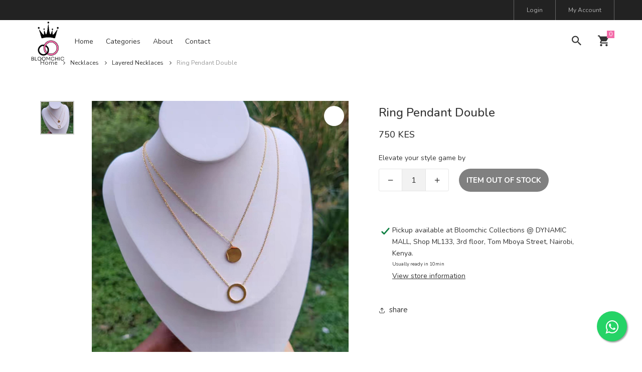

--- FILE ---
content_type: text/html; charset=utf-8
request_url: https://bloomchiccollections.com/listings/ring-pendant-double
body_size: 12848
content:
<!DOCTYPE html>
<html lang="en">
  <head>
    <title>Bloomchic Collections</title>
    <meta name="csrf-param" content="authenticity_token" />
<meta name="csrf-token" content="oq8fMFXmbCrbBySURyLsdKShnZ471mxaHS+jxu/biLVJi0HgVmVn13IuLCcSTNpm3p1YM4hboeryATA+QCqk7g==" />
    

    <meta charset="UTF-8">
    <meta name="viewport" content="width=device-width, initial-scale=1">
    <meta name="description" content="Experience timeless elegance with our exquisite collection of jewelry. From stunning necklaces to sparkling earrings, find the perfect piece to elevate your style. Explore our curated selection now!">
    <meta name="author" content="Namarunu">
    
        <meta property="og:url" content="https://bloomchiccollections.com/listings/ring-pendant-double">
  <meta property="og:type"               content="website" />
  <meta property="og:title"              content="Ring Pendant Double" />
  <meta property="og:description"        content="Elevate your style game by tapping into your inner fashionista with our essential layered gold-coated necklace. this must-have accessory is perfect for both special occasions and everyday wear, ensuring you stand out with elegance and sophistication. the trendy layered design adds a touch of glamour, making it a statement piece in your jewelry collection. don&#39;t miss out on this versatile and eye-catching necklace that will instantly elevate any outfit." />
    <meta property="og:image"              content="https://d21dfsrsz8cm70.cloudfront.net/rails/active_storage/representations/proxy/eyJfcmFpbHMiOnsibWVzc2FnZSI6IkJBaHBBc0FYIiwiZXhwIjpudWxsLCJwdXIiOiJibG9iX2lkIn19--5f92c2fc91858efae70f382d2e3937aab55aab5c/eyJfcmFpbHMiOnsibWVzc2FnZSI6IkJBaDdCem9MWm05eWJXRjBTU0lJYW5CbkJqb0dSVlE2RkhKbGMybDZaVjkwYjE5c2FXMXBkRnNIYVFJZ0Eya0NJQU09IiwiZXhwIjpudWxsLCJwdXIiOiJ2YXJpYXRpb24ifX0=--2e24d0b501d452ca6b26d45000b64a7d1f9b6a60/image5.jpg" />
    <meta property="og:image:width" content="800">
    <meta property="og:image:height" content="800">

    <meta property="og:image:alt" content="Ring Pendant Double">
    <meta property="og:image:secure_url" content="https://d21dfsrsz8cm70.cloudfront.net/rails/active_storage/representations/proxy/eyJfcmFpbHMiOnsibWVzc2FnZSI6IkJBaHBBc0FYIiwiZXhwIjpudWxsLCJwdXIiOiJibG9iX2lkIn19--5f92c2fc91858efae70f382d2e3937aab55aab5c/eyJfcmFpbHMiOnsibWVzc2FnZSI6IkJBaDdCem9MWm05eWJXRjBTU0lJYW5CbkJqb0dSVlE2RkhKbGMybDZaVjkwYjE5c2FXMXBkRnNIYVFLd0JHa0NkZ0k9IiwiZXhwIjpudWxsLCJwdXIiOiJ2YXJpYXRpb24ifX0=--7e8147f21e998b3eb811c1d3d7cecd0ea710afda/image5.jpg" />


        <script type="application/ld+json">
      {"@context":"http://schema.org/","@type":"Product","@id":"https://bloomchiccollections.com/listings/ring-pendant-double","description":"Elevate your style game by tapping into your inner fashionista with our essential layered gold-coated necklace. this must-have accessory is perfect for both special occasions and everyday wear, ensuring you stand out with elegance and sophistication. the trendy layered design adds a touch of glamour, making it a statement piece in your jewelry collection. don't miss out on this versatile and eye-catching necklace that will instantly elevate any outfit.","url":"https://bloomchiccollections.com/listings/ring-pendant-double","image":"https://bloomchiccollections.com/rails/active_storage/blobs/proxy/eyJfcmFpbHMiOnsibWVzc2FnZSI6IkJBaHBBc0FYIiwiZXhwIjpudWxsLCJwdXIiOiJibG9iX2lkIn19--5f92c2fc91858efae70f382d2e3937aab55aab5c/image5.jpg","sku":"CB1968","brand":{"@type":"Brand","name":"Bloomchic Collections"},"offers":{"@type":"Offer","priceCurrency":"KES","price":"750.00","itemCondition":"http://schema.org/NewCondition","availability":"http://schema.org/OutOfStock","url":"https://bloomchiccollections.com/listings/ring-pendant-double","priceSpecification":[{"@type":"UnitPriceSpecification","priceCurrency":"KES","price":"750.00","priceType":"https://schema.org/ListPrice"}]},"name":"Ring pendant double"}
    </script>

    <!--===============================================================================================-->
    <link rel="icon" type="image/png" href="/rails/active_storage/blobs/proxy/eyJfcmFpbHMiOnsibWVzc2FnZSI6IkJBaHBBdWNYIiwiZXhwIjpudWxsLCJwdXIiOiJibG9iX2lkIn19--4fdf3639098d5f552c3e8d75bb162466e8470c7a/Namarunu_Solutions_-_2024-06-02T191256.513-removebg-preview%20(1).png" />
    <!--===============================================================================================-->
    <link rel="stylesheet" href="https://stackpath.bootstrapcdn.com/bootstrap/4.5.0/css/bootstrap.min.css" integrity="sha384-9aIt2nRpC12Uk9gS9baDl411NQApFmC26EwAOH8WgZl5MYYxFfc+NcPb1dKGj7Sk" crossorigin="anonymous">
    <!-- <link rel="stylesheet" type="text/css" href="/vendor/bootstrap/css/bootstrap.min.css"> -->
    <!--===============================================================================================-->
    <link rel="stylesheet" type="text/css" href="/fonts/font-awesome-4.7.0/css/font-awesome.min.css">
    <!--===============================================================================================-->
    <link rel="stylesheet" type="text/css" href="/fonts/iconic/css/material-design-iconic-font.min.css">
    <!--===============================================================================================-->
    <link rel="stylesheet" type="text/css" href="/fonts/linearicons-v1.0.0/icon-font.min.css">
    <!--===============================================================================================-->
    <link rel="stylesheet" type="text/css" href="https://d21dfsrsz8cm70.cloudfront.net/vendor/animate/animate.css">
    <!--===============================================================================================-->
    <link rel="stylesheet" type="text/css" href="https://d21dfsrsz8cm70.cloudfront.net/vendor/css-hamburgers/hamburgers.min.css">
    <!--===============================================================================================-->
    <link rel="stylesheet" type="text/css" href="https://d21dfsrsz8cm70.cloudfront.net/vendor/animsition/css/animsition.min.css">
    <!--===============================================================================================-->
    <link rel="stylesheet" type="text/css" href="https://d21dfsrsz8cm70.cloudfront.net/vendor/select2/select2.min.css">
    <!--===============================================================================================-->
    <link rel="stylesheet" type="text/css" href="https://d21dfsrsz8cm70.cloudfront.net/vendor/daterangepicker/daterangepicker.css">
    <!--===============================================================================================-->
    <link rel="stylesheet" type="text/css" href="https://d21dfsrsz8cm70.cloudfront.net/vendor/slick/slick.css">
    <!--===============================================================================================-->
    <link rel="stylesheet" type="text/css" href="https://d21dfsrsz8cm70.cloudfront.net/vendor/MagnificPopup/magnific-popup.css">
    <!--===============================================================================================-->
    <link rel="stylesheet" type="text/css" href="https://d21dfsrsz8cm70.cloudfront.net/vendor/perfect-scrollbar/perfect-scrollbar.css">
    <!--===============================================================================================-->
    <link rel="preconnect" href="https://fonts.googleapis.com">
    <link rel="preconnect" href="https://fonts.gstatic.com" crossorigin>
    
<link rel="stylesheet" href="https://fonts.googleapis.com/css2?family=Nunito:wght@300;400;500;700&amp;family=Overlock:wght@400;700&amp;family=Montserrat:wght@400;700&amp;display=swap">

<style>
    :root {
        --theme-color: #f36ba8 !important;
        --theme-contrast-color: #ffffff !important;
        --primary-color: #ffffff !important;
        --secondary-color: #f2f2f2 !important;
        --main-text-color: #333333 !important;
        --secondary-text-color: #999999 !important;
        --form-color: #f2f2f2 !important;
        --primary-font-regular: Nunito !important;
        --primary-font-light: Nunito !important;
        --primary-font-extra-light: Nunito !important;
        --primary-font-medium: Nunito !important;
        --primary-font-italic: Nunito !important;
        --primary-font-bold: Nunito !important;
        --primary-font-semibold: Nunito !important;
        --secondary-font-regular: Overlock !important;
        --secondary-font-bold: Overlock !important;
        --tertiary-font-bold: Montserrat !important;
        --tertiary-font-regular: Montserrat !important;
    }
    body {
      font-family: var(--primary-font-regular);
      background-color: var(--primary-color) !important;
      color: var(--main-text-color) !important;
    }
</style>

    
    <link rel="stylesheet" type="text/css" href="https://d21dfsrsz8cm70.cloudfront.net/css/util.css">
    <link rel="stylesheet" type="text/css" href="https://d21dfsrsz8cm70.cloudfront.net/css/main.css">
    <!--===============================================================================================-->
    <link rel="stylesheet" media="all" href="https://d21dfsrsz8cm70.cloudfront.net/assets/application-bfda1764fb61397d3a5eecaafacab87ca5665a2155a4d974806bbbfcf0897199.css" data-turbolinks-track="reload" />
    <script src="https://d21dfsrsz8cm70.cloudfront.net/packs/js/application-8fc7c9a9d7f1c4932114.js" data-turbolinks-track="reload"></script>
    

  </head>

  <body>
      <!-- Header -->
<header>
  <!-- Header desktop -->
  <div class="container-menu-desktop">
    <!-- Topbar -->
<div class="top-bar">
  <div class="content-topbar flex-sb-m h-full container">

    <div class="left-top-bar promo-messages" data-controller="custom-slider" data-custom-slider-auto-play-value="true" data-custom-slider-interval-value="3000" data-custom-slider-resume-delay-value="5000">
      <div class="custom-slider">
      </div>
    </div>

    <div class="right-top-bar flex-w h-full">
     <a class="flex-c-m trans-04 hov-cl1 p-lr-25" href="/eusers/sign_in">Login</a>
      <a href="/user/profile" class="flex-c-m trans-04 hov-cl1 p-lr-25">
        My Account
      </a>
    </div>
  </div>
</div>


    <div class="wrap-menu-desktop">
      <nav class="limiter-menu-desktop container">

        <!-- Logo desktop -->
        <a class="big-logo" href="/">
            <img class="img-fluid" alt="Bloomchic Collections logo" src="https://d21dfsrsz8cm70.cloudfront.net/rails/active_storage/representations/proxy/eyJfcmFpbHMiOnsibWVzc2FnZSI6IkJBaHBBdVVYIiwiZXhwIjpudWxsLCJwdXIiOiJibG9iX2lkIn19--b3a89f08e88ef1feeab5e2aa8702d5c5d58d7178/eyJfcmFpbHMiOnsibWVzc2FnZSI6IkJBaDdCem9MWm05eWJXRjBTU0lJY0c1bkJqb0dSVlE2RkhKbGMybDZaVjkwYjE5c2FXMXBkRnNIYVFMUkFXa0I0UT09IiwiZXhwIjpudWxsLCJwdXIiOiJ2YXJpYXRpb24ifX0=--1ecac4eb12ab216c02569b0bdc585a54c7aaad03/Namarunu_Solutions_-_2024-06-02T191256.513-removebg-preview%20(1).png" />
</a>        <!-- Menu desktop -->
        <div class="menu-desktop">
          <ul class="main-menu">
                <li class="custom-link">
    <a href="/">Home</a>
</li>
                <li class="custom-link">
    <a href="/categories">Categories</a>
</li>
                <li class="custom-link">
    <a href="/about">About</a>
</li>
                <li class="custom-link">
    <a href="/contact">Contact</a>
</li>
          </ul>
        </div>

        <!-- Icon header -->
        <div class="wrap-icon-header flex-w flex-r-m">
          <div class="icon-header-item cl2 hov-cl1 trans-04 p-l-22 p-r-11 js-show-modal-search">
            <i class="zmdi zmdi-search"></i>
          </div>

          <div class="icon-header-item cl2 hov-cl1 trans-04 p-l-22 p-r-11 icon-header-noti js-show-cart cart-notification" id="cart-notification" data-notify="0">
            <i class="zmdi zmdi-shopping-cart"></i>
          </div>

        </div>
      </nav>
    </div>
  </div>

  <!-- Mobile Nav -->
  <!-- Header Mobile -->
<!-- Topbar -->
<div class="top-bar top-bar-mobile" data-controller="custom-slider" data-custom-slider-auto-play-value="true" data-custom-slider-interval-value="3000" data-custom-slider-resume-delay-value="5000">
  <div class="custom-slider">
  </div>
</div>

<div class="wrap-header-mobile">
  <!-- Logo moblie -->
  <div class="logo-mobile">
    <a class="big-logo" href="/">
      <img class="img-fluid" alt="Bloomchic Collections logo" src="https://d21dfsrsz8cm70.cloudfront.net/rails/active_storage/representations/proxy/eyJfcmFpbHMiOnsibWVzc2FnZSI6IkJBaHBBdVlYIiwiZXhwIjpudWxsLCJwdXIiOiJibG9iX2lkIn19--642c1dbbb8e3dda5f776093e2ad9d36010efa1dc/eyJfcmFpbHMiOnsibWVzc2FnZSI6IkJBaDdCem9MWm05eWJXRjBTU0lJY0c1bkJqb0dSVlE2RkhKbGMybDZaVjkwYjE5c2FXMXBkRnNIYVFId2FRSFMiLCJleHAiOm51bGwsInB1ciI6InZhcmlhdGlvbiJ9fQ==--8f91f21cf447225f36abdf648a7100570d0a6f46/Namarunu_Solutions_-_2024-06-02T191256.513-removebg-preview%20(1).png" />
</a>  </div>

  <!-- Icon header -->
  <div class="wrap-icon-header flex-w flex-r-m m-r-15">
    <div class="icon-header-item cl2   hov-cl1 trans-04 p-r-11 js-show-modal-search">
      <i class="zmdi zmdi-search"></i>
    </div>

    <div class="icon-header-item cl2   hov-cl1 trans-04 p-r-11 p-l-10 icon-header-noti js-show-cart cart-notification" id="cart-notification" data-notify="0">
      <i class="zmdi zmdi-shopping-cart"></i>
    </div>
  </div>

  <!-- Button show menu -->
  <div class="btn-show-menu-mobile hamburger hamburger--squeeze">
    <span class="hamburger-box">
      <span class="hamburger-inner"></span>
    </span>
  </div>
</div>

<!-- Menu Mobile -->
<div class="menu-mobile">
  <ul class="topbar-mobile">
    <li>
      <div class="right-top-bar flex-w h-full">
       <a class="flex-c-m trans-04 p-lr-25" href="/eusers/sign_in">Login</a>
        <a href="/user/profile" class="flex-c-m trans-04 p-lr-25">
          My Account
        </a>
      </div>
    </li>
  </ul>

  <ul class="main-menu-m  -bg">
        <li class="custom-link">
    <a href="/">Home</a>
</li>
        <li class="custom-link">
    <a href="/categories">Categories</a>
</li>
        <li class="custom-link">
    <a href="/about">About</a>
</li>
        <li class="custom-link">
    <a href="/contact">Contact</a>
</li>
  </ul>
</div>


  <!-- Modal Search -->
  <div class="modal-search-header flex-c-m trans-04 js-hide-modal-search">
  <div class="container-search-header">
    <button class="flex-c-m btn-hide-modal-search trans-04 js-hide-modal-search">
      <img src="/images/icons/icon-close2.png" alt="CLOSE">
    </button>

    <form action="/search" method="get" class="wrap-search-header flex-w p-l-15">
      <button class="flex-c-m trans-04">
        <i class="zmdi zmdi-search"></i>
      </button>
      <input class="plh3" type="text" name="search" placeholder="Search...">
    </form>
  </div>
</div>

</header>

      
      <!-- Cart -->
<div class="wrap-header-cart js-panel-cart">
  <div class="s-full js-hide-cart"></div>

  <div class="header-cart flex-col-l p-l-65 p-r-25">
    <div class="header-cart-title flex-w flex-sb-m p-b-8">
      <span class="mtext-103 cl2">
        Your Cart
      </span>

      <div class="fs-35 lh-10 cl2 p-lr-5 pointer hov-cl1 trans-04 js-hide-cart">
        <i class="zmdi zmdi-close"></i>
      </div>
    </div>

    <h3>Your cart is empty</h3><br><br>
    <div class="header-cart-buttons flex-w w-full">
    <a href="/listings" class="flex-c-m stext-101 size-107 bg3 bor2 hov-btn3 p-lr-15 trans-04 m-r-8 m-b-10">Start Shopping</a>
    </div>
  </div>
</div>

      <span class="float float0 help-b" data-toggle="tooltip" data-placement="top" title="Need Help?">
        <i class="fa fa-whatsapp my-float"></i>
      </span>
          <div class="floating-buttons">
        <a href="https://api.whatsapp.com/send?phone=+254741644519&text=Hi%2C+I+would+like+help+in+making+an+order" 
          class="float float1" target="_blank" rel="noreferrer" 
          data-toggle="tooltip" data-placement="top" title="WhatsApp Us">
          <i class="fa fa-whatsapp my-float"></i>
        </a>
        <a href="tel:+254741644519" class="float float2" data-toggle="tooltip" data-placement="top" title="Call Us" target="_blank" rel="noreferrer">
          <i class="fa fa-phone-square my-float"></i>
        </a>
        <a href="https://www.instagram.com/bloomchiccollections/?img_index=4" class="float float3" target="_blank" rel="noreferrer" data-toggle="tooltip" data-placement="top" title="Follow us on Instagram">
          <i class="fa fa-instagram my-float"></i>
        </a>
      <a href="/contact" class="float float4" rel="noreferrer" data-toggle="tooltip" data-placement="top" title="Our Location">
        <i class="fa fa-map-marker my-float"></i>
      </a>
    </div>

      

<div class="top-margin" data-controller="listings" 
data-listings-image-indexes-value="{&quot;5449&quot;:0}">
	<!-- breadcrumb -->
	<div class="container">
		<div class="bread-crumb flex-w p-l-25 p-r-15 p-t-30 p-lr-0-lg">
			<a href="/" class="stext-109 cl8 hov-cl1 trans-04">
				Home
				<i class="fa fa-angle-right m-l-9 m-r-10" aria-hidden="true"></i>
			</a>

			<a class="stext-109 cl8 hov-cl1 trans-04" href="/categories/single-necklaces">
					Necklaces
					<i class="fa fa-angle-right m-l-9 m-r-10" aria-hidden="true"></i>
</a>			 <a class="stext-109 cl8 hov-cl1 trans-04" href="/categories/single-necklaces/sub_categories/layered-necklace">
			 		Layered Necklaces
					<i class="fa fa-angle-right m-l-9 m-r-10" aria-hidden="true"></i>
</a>			<span class="stext-109 cl4">
				Ring Pendant Double
			</span>
		</div>
	</div>

	<!-- Product Detail -->
	<section class="sec-product-detail bg0 p-t-65 p-b-60">
		<div class="container">
			<div class="row">
				<div class="col-md-6 col-lg-7 p-b-30">
					<div class="p-l-25 p-r-30 p-lr-0-lg">
						<div class="wrap-slick3 flex-sb flex-w">
							<div class="wrap-slick3-dots thumb-nav"></div>
							<div class="wrap-slick3-arrows flex-sb-m flex-w"></div>

							<div class="slick3 gallery-lb" data-listings-target="carousel">
										<div class="item-slick3 animsition" data-thumb="https://d21dfsrsz8cm70.cloudfront.net/rails/active_storage/representations/proxy/eyJfcmFpbHMiOnsibWVzc2FnZSI6IkJBaHBBc0FYIiwiZXhwIjpudWxsLCJwdXIiOiJibG9iX2lkIn19--5f92c2fc91858efae70f382d2e3937aab55aab5c/eyJfcmFpbHMiOnsibWVzc2FnZSI6IkJBaDdCem9MWm05eWJXRjBTU0lJYW5CbkJqb0dSVlE2RTNKbGMybDZaVjkwYjE5bWFXeHNXd2RwQVoxcEFaaz0iLCJleHAiOm51bGwsInB1ciI6InZhcmlhdGlvbiJ9fQ==--f5b906928da3dfcba0ea797701ba719fd045bba6/image5.jpg">
											<div class="wrap-pic-w pos-relative" data-controller="lazy-load">
												<img class="lazy" data-src="https://d21dfsrsz8cm70.cloudfront.net/rails/active_storage/representations/proxy/eyJfcmFpbHMiOnsibWVzc2FnZSI6IkJBaHBBc0FYIiwiZXhwIjpudWxsLCJwdXIiOiJibG9iX2lkIn19--5f92c2fc91858efae70f382d2e3937aab55aab5c/eyJfcmFpbHMiOnsibWVzc2FnZSI6IkJBaDdCem9MWm05eWJXRjBTU0lJYW5CbkJqb0dSVlE2RTNKbGMybDZaVjkwYjE5bWFXeHNXd2RwQWlJR2FRTDZCUT09IiwiZXhwIjpudWxsLCJwdXIiOiJ2YXJpYXRpb24ifX0=--f57d047ceb43a1f451928af6c99a94699100a119/image5.jpg?alt=Ring+Pendant+Double+image&amp;class=img-fluid" src="https://bloomchiccollections.com/rails/active_storage/blobs/proxy/eyJfcmFpbHMiOnsibWVzc2FnZSI6IkJBaHBBdWdYIiwiZXhwIjpudWxsLCJwdXIiOiJibG9iX2lkIn19--66e25f487b65f8d226a6666dab2f3b46b7d5e886/Loading%20Icon%20(53).gif">
												<a class="flex-c-m size-108 how-pos1 bor0 fs-16 cl10 bg0 hov-btn3 trans-04" href="/rails/active_storage/representations/proxy/eyJfcmFpbHMiOnsibWVzc2FnZSI6IkJBaHBBc0FYIiwiZXhwIjpudWxsLCJwdXIiOiJibG9iX2lkIn19--5f92c2fc91858efae70f382d2e3937aab55aab5c/eyJfcmFpbHMiOnsibWVzc2FnZSI6IkJBaDdCem9MWm05eWJXRjBTU0lJYW5CbkJqb0dSVlE2RW5KbGMybDZaVjkwYjE5bWFYUmJCMmtDSWdacEF2b0YiLCJleHAiOm51bGwsInB1ciI6InZhcmlhdGlvbiJ9fQ==--f39454f43133eff72aadd32f3a055ad6a5e86c0e/image5.jpg">
													<i class="fa fa-expand"></i>
												</a>
											</div>
										</div>
							</div>
						</div>
					</div>
				</div>

				<div class="col-md-6 col-lg-5 p-b-30">
					<div class="p-r-50 p-t-5 p-lr-0-lg">
						<div class="p-b-14">
							<h4 class="mtext-105 cl2 js-name-detail">
								Ring Pendant Double
							</h4>
						</div>

							<span data-listings-target="saleTag">
							</span>

							<div class="d-flex space-between">
								<span class="mtext-106 cl2" data-listings-target="price">
										750 KES
								</span>
							</div>


						
						<p class="stext-102 cl3 p-t-23">
							Elevate your style game by
						</p>


						<!-- -->
						<div data-listings-target="optionsContainer">
							

							<form action="/line_items" accept-charset="UTF-8" data-remote="true" method="post">
								<input type="hidden" name="listing_id" value="1968" data-listings-target="listingId">
								<input type="hidden" name="option_one" data-listings-target="optionOne">
								<input type="hidden" name="option_two" data-listings-target="optionTwo">
								<input type="hidden" name="listing_variant_stock_id" data-listings-target="variantStockId">

								

								

								

								<div class="p-b-10">
									<div class="cart-button-layout">
										<div class="d-flex flex-wrap">
											<div class="wrap-num-product flex-w m-r-20 m-tb-10">
												<div class="btn-num-product-down cl8 hov-btn3 trans-04 flex-c-m">
													<i class="fs-16 zmdi zmdi-minus"></i>
												</div>
												<input class="mtext-104 cl3 txt-center num-product" type="number" name="num_product" value="1" min="1" max="0">

												<div class="btn-num-product-up cl8 hov-btn3 trans-04 flex-c-m">
													<i class="fs-16 zmdi zmdi-plus"></i>
												</div>
											</div>
													<span class="stext-101">
														<span class="flex-c-m stext-101 text-white m-tb-10 size-101 bor1 p-lr-15" style="background-color:grey; cursor: not-allowed;">
															<strong>Item out of stock</strong>
														</span>
													</span>
										</div>


									</div>
								</div>
							</form>
						</div>
					<div>
					
					</div>


						<div class="pickup-availability-preview">
							<svg class="icon icon-tick" aria-hidden="true" focusable="false" xmlns="http://www.w3.org/2000/svg" fill="none" viewBox="0 0 20 20">
								<path fill="#108043" stroke="#fff" d="M16.136 6.979h0l.003-.004a1.499 1.499 0 00-2.275-1.954l-5.945 6.777-1.858-1.859A1.499 1.499 0 103.94 12.06l2.999 3s0 0 0 0c.289.29.675.44 1.1.439h.019a1.5 1.5 0 001.08-.522l6.998-7.998z"></path>
							</svg>
							<div class="pickup-availability-info">
								<p class="stext-102 cl3">Pickup available at Bloomchic Collections @ DYNAMIC MALL, Shop ML133, 3rd floor, Tom Mboya Street, Nairobi, Kenya.</p>
								<p><small>Usually ready in 10min</small></p>
								<div class="custom-sidebar-container" data-controller="custom-sidebar" data-action="keydown.esc->custom-sidebar#close" tabindex="0">
									<p class="stext-102 cl3 underline cursor-pointer mt-1" data-action="click->custom-sidebar#open">View store information</p>
									<div class="custom-sidebar" data-custom-sidebar-target="customSidebar">
										<div class="sidebar-content">
											<!-- Sidebar content goes here -->
											<div class="sidebar-header d-flex">
												<p class="stext-102 cl2">Ring Pendant Double</p>
												<button type="button" data-action="click->custom-sidebar#close">
													<svg xmlns="http://www.w3.org/2000/svg" aria-hidden="true" focusable="false" class="icon icon-close" fill="none" viewBox="0 0 18 17">
														<path d="M.865 15.978a.5.5 0 00.707.707l7.433-7.431 7.579 7.282a.501.501 0 00.846-.37.5.5 0 00-.153-.351L9.712 8.546l7.417-7.416a.5.5 0 10-.707-.708L8.991 7.853 1.413.573a.5.5 0 10-.693.72l7.563 7.268-7.418 7.417z" fill="currentColor">
														</path>
													</svg>
												</button>
											</div>
											<hr>
											<div class="sidebar-main-content">
												<h5 class="mb-2">Bloomchic Collections</h5>
<div class="row pickup-stations">
    <div class="col-md-6 col-sm-6 mb-2">
        <h6>Close to</h6>
        <p></p>
    </div>
    <div class="col-md-6 col-sm-6 mb-2">
        <h6>Delivery address</h6>
        <p>DYNAMIC MALL, Shop ML133, 3rd floor, Tom Mboya Street, Nairobi, Kenya.</p>
    </div>
    <div class="col-md-6 col-sm-6 mb-2">
        <h6>Contact information</h6>
        <p>0741644519</p>
    </div>
    <div class="col-md-6 col-sm-6 mb-2">
        <h6>Opening hours</h6>
        <p>9am-6pm, Monday-Saturday</p>
    </div>
    <div class="col-md-6 col-sm-6 mb-2">
        <h6>Payment options</h6>
        <p>Cash, Mpesa</p>
    </div>
</div>
											</div>
										</div>
									</div>
								</div>
							</div>
						</div>

					<div data-controller="custom-dropdown">
	<summary class="share-button mt-5" role="button" aria-expanded="false" data-action="click->custom-dropdown#toggleDropdown">
		<svg width="13" height="12" viewBox="0 0 13 12" class="icon icon-share mr-1" fill="none" xmlns="http://www.w3.org/2000/svg" aria-hidden="true" focusable="false">
			<path d="M1.625 8.125V10.2917C1.625 10.579 1.73914 10.8545 1.9423 11.0577C2.14547 11.2609 2.42102 11.375 2.70833 11.375H10.2917C10.579 11.375 10.8545 11.2609 11.0577 11.0577C11.2609 10.8545 11.375 10.579 11.375 10.2917V8.125" stroke="currentColor" stroke-linecap="round" stroke-linejoin="round"></path>
			<path fill-rule="evenodd" clip-rule="evenodd" d="M6.14775 1.27137C6.34301 1.0761 6.65959 1.0761 6.85485 1.27137L9.56319 3.9797C9.75845 4.17496 9.75845 4.49154 9.56319 4.6868C9.36793 4.88207 9.05135 4.88207 8.85609 4.6868L6.5013 2.33203L4.14652 4.6868C3.95126 4.88207 3.63468 4.88207 3.43942 4.6868C3.24415 4.49154 3.24415 4.17496 3.43942 3.9797L6.14775 1.27137Z" fill="currentColor"></path>
			<path fill-rule="evenodd" clip-rule="evenodd" d="M6.5 1.125C6.77614 1.125 7 1.34886 7 1.625V8.125C7 8.40114 6.77614 8.625 6.5 8.625C6.22386 8.625 6 8.40114 6 8.125V1.625C6 1.34886 6.22386 1.125 6.5 1.125Z" fill="currentColor"></path>
		</svg>
		share
	</summary>
	<ul class="custom-dropdown-menu" data-custom-dropdown-target="menu">
	    <li>
			<div class="d-flex space-between">
					<span data-custom-dropdown-target="link"></span> 
					<span class="cursor-pointer" data-action="click->custom-dropdown#copyLink">
					<svg class="icon icon-clipboard" width="11" height="13" fill="none" xmlns="http://www.w3.org/2000/svg" aria-hidden="true" focusable="false" viewBox="0 0 11 13">
						<path fill-rule="evenodd" clip-rule="evenodd" d="M2 1a1 1 0 011-1h7a1 1 0 011 1v9a1 1 0 01-1 1V1H2zM1 2a1 1 0 00-1 1v9a1 1 0 001 1h7a1 1 0 001-1V3a1 1 0 00-1-1H1zm0 10V3h7v9H1z" fill="currentColor"></path>
					</svg>
				</span>
			</div>
		</li>
	</ul>
</div>


					<div class="pt-5">
						<div class="admin-edit-buttons">
						</div>
					</div>

				</div>
			</div>
		</div>

		<div class="bor10 m-t-50 p-t-43 p-b-40 description-tabs">
			<!-- Tab01 -->
			<div class="tab01">
				<!-- Nav tabs -->
				<ul class="nav nav-tabs" role="tablist">
					<li class="nav-item p-b-10">
						<a class="nav-link active" data-toggle="tab" href="#description" role="tab">Description</a>
					</li>

					<li class="nav-item p-b-10 additional-info">
						<a class="nav-link" data-toggle="tab" href="#information" role="tab">Additional information</a>
					</li>
				</ul>

				<!-- Tab panes -->
				<div class="tab-content p-t-43">
					<!-- - -->
					<div class="tab-pane fade show active" id="description" role="tabpanel">
						<div class="how-pos2 p-lr-15-md">
							<p class="stext-102 cl6">
								<div class="trix-content">
  Elevate your style game by tapping into your inner fashionista with our essential layered gold-coated necklace. this must-have accessory is perfect for both special occasions and everyday wear, ensuring you stand out with elegance and sophistication. the trendy layered design adds a touch of glamour, making it a statement piece in your jewelry collection. don't miss out on this versatile and eye-catching necklace that will instantly elevate any outfit.
</div>

							</p>
						</div>
					</div>

						<!-- - -->
						<div class="tab-pane fade" id="information" role="tabpanel">
							<div class="row">
								<div class="col-sm-10 col-md-8 col-lg-6 m-lr-auto">
									<ul class="p-lr-28 p-lr-15-sm">






									</ul>
								</div>
							</div>
						</div>
					</div>
				</div>
			</div>
		</div>


		<div class="bg6 flex-c-m flex-w size-302 m-t-73 p-tb-15 code-section">
			<span class="stext-107 cl6 p-lr-25">
					code:	CB1968
			</span>

			<span class="stext-107 cl6 p-lr-25">
				Category:
				Necklaces
					/Layered Necklaces
			</span>
		</div>
	</section>

	<!-- Related Products -->
	<section class="sec-relate-product bg0 p-t-45 p-b-105">
		<div class="container">
			<div class="p-b-45">
				<h3 class="ltext-106 cl5 txt-center">
					Related Products
				</h3>
			</div>

			<!-- Slide2 -->
			<div class="wrap-slick2">
				<div class="slick2">
						 <div class="col-6 col-sm-6 col-md-4 col-lg-4 p-b-50  isotope-item slider-item" data-custom-slider-target="item">
    <!-- Block2 -->
    <div class="block2">
        <div class="block2-pic hov-img0 listing-image" data-controller="lazy-load">
          <a  href="/listings/plain-gold-h" class="stext-104 cl4 hov-cl1 trans-04 js-name-b2 p-b-6">
            <img data-src="https://d21dfsrsz8cm70.cloudfront.net/rails/active_storage/representations/proxy/eyJfcmFpbHMiOnsibWVzc2FnZSI6IkJBaHBBbnNXIiwiZXhwIjpudWxsLCJwdXIiOiJibG9iX2lkIn19--e4cf45a5b0679caf5328f667ae40cc3a58a76560/eyJfcmFpbHMiOnsibWVzc2FnZSI6IkJBaDdCem9MWm05eWJXRjBTU0lJYW5CbkJqb0dSVlE2RTNKbGMybDZaVjkwYjE5bWFXeHNXd2RwQWd3RGFRSklBdz09IiwiZXhwIjpudWxsLCJwdXIiOiJ2YXJpYXRpb24ifX0=--bd18e5599c41bc2fe42075923697c523664dfde8/image15.jpg" class="img-fluid lazy" alt="Plain Gold H image" width="780" height="840" src="https://bloomchiccollections.com/rails/active_storage/blobs/proxy/eyJfcmFpbHMiOnsibWVzc2FnZSI6IkJBaHBBdWdYIiwiZXhwIjpudWxsLCJwdXIiOiJibG9iX2lkIn19--66e25f487b65f8d226a6666dab2f3b46b7d5e886/Loading%20Icon%20(53).gif" />
          </a>
        </div>

      <div class="block2-txt flex-w flex-t p-t-14">
        <div class="block2-txt-child1 flex-col-l">
          <div class="p-b-6">
            <a href="/listings/plain-gold-h" class="stext-104 cl4 hov-cl1 trans-04 js-name-b2">
              Plain Gold H
            </a>
                      </div>

          <span class="stext-105 cl5">
              <span class="listing-price" data-price="600">
                600 KES
              </span>
          </span>
        </div>

      </div>
          <div data-controller="custom-modal" data-action="keydown.esc->custom-modal#close" tabindex="0">
            <button class="choose-options-btn" data-action="click->custom-modal#open">Select Options</button>
						<div class="custom-modal" data-custom-modal-target="customModal" data-listing-id="1679">
							<div class="modal-content">
								<button type="button" data-action="click->custom-modal#close" class="close-button">
									<svg xmlns="http://www.w3.org/2000/svg" aria-hidden="true" focusable="false" class="icon icon-close" fill="none" viewBox="0 0 18 17">
										<path d="M.865 15.978a.5.5 0 00.707.707l7.433-7.431 7.579 7.282a.501.501 0 00.846-.37.5.5 0 00-.153-.351L9.712 8.546l7.417-7.416a.5.5 0 10-.707-.708L8.991 7.853 1.413.573a.5.5 0 10-.693.72l7.563 7.268-7.418 7.417z" fill="currentColor">
									  </path>
									</svg>
								</button>
								<!-- Modal content goes here -->
								
                <div data-custom-modal-target="dynamicContent">

                </div>
							</div>
						</div>
					</div>
    </div>
</div>

						 <div class="col-6 col-sm-6 col-md-4 col-lg-4 p-b-50  isotope-item slider-item" data-custom-slider-target="item">
    <!-- Block2 -->
    <div class="block2">
        <div class="block2-pic hov-img0 listing-image" data-controller="lazy-load">
          <a  href="/listings/andy-clover-necklace" class="stext-104 cl4 hov-cl1 trans-04 js-name-b2 p-b-6">
            <img data-src="https://d21dfsrsz8cm70.cloudfront.net/rails/active_storage/representations/proxy/eyJfcmFpbHMiOnsibWVzc2FnZSI6IkJBaHBBckl1IiwiZXhwIjpudWxsLCJwdXIiOiJibG9iX2lkIn19--1b9ed4a69f89a957411de2379857ae49649c8f0a/eyJfcmFpbHMiOnsibWVzc2FnZSI6IkJBaDdCem9MWm05eWJXRjBTU0lJYW5CbkJqb0dSVlE2RTNKbGMybDZaVjkwYjE5bWFXeHNXd2RwQWd3RGFRSklBdz09IiwiZXhwIjpudWxsLCJwdXIiOiJ2YXJpYXRpb24ifX0=--bd18e5599c41bc2fe42075923697c523664dfde8/20240602_082042.jpg" class="img-fluid lazy" alt="Andy clover necklace  image" width="780" height="840" src="https://bloomchiccollections.com/rails/active_storage/blobs/proxy/eyJfcmFpbHMiOnsibWVzc2FnZSI6IkJBaHBBdWdYIiwiZXhwIjpudWxsLCJwdXIiOiJibG9iX2lkIn19--66e25f487b65f8d226a6666dab2f3b46b7d5e886/Loading%20Icon%20(53).gif" />
          </a>
        </div>

      <div class="block2-txt flex-w flex-t p-t-14">
        <div class="block2-txt-child1 flex-col-l">
          <div class="p-b-6">
            <a href="/listings/andy-clover-necklace" class="stext-104 cl4 hov-cl1 trans-04 js-name-b2">
              Andy clover necklace 
            </a>
                      </div>

          <span class="stext-105 cl5">
              <span class="listing-price" data-price="600">
                600 KES
              </span>
          </span>
            <span class="stext-107" >
              <strong>Item out of stock</strong>
            </span>
        </div>

      </div>
        <div><br></div>
    </div>
</div>

						 <div class="col-6 col-sm-6 col-md-4 col-lg-4 p-b-50  isotope-item slider-item" data-custom-slider-target="item">
    <!-- Block2 -->
    <div class="block2">
        <div class="block2-pic hov-img0 listing-image" data-controller="lazy-load">
          <a  href="/listings/plain-gold-f" class="stext-104 cl4 hov-cl1 trans-04 js-name-b2 p-b-6">
            <img data-src="https://d21dfsrsz8cm70.cloudfront.net/rails/active_storage/representations/proxy/eyJfcmFpbHMiOnsibWVzc2FnZSI6IkJBaHBBbmtXIiwiZXhwIjpudWxsLCJwdXIiOiJibG9iX2lkIn19--eaba2cb5da09a4b2191f8c5bc73082a1a4422f69/eyJfcmFpbHMiOnsibWVzc2FnZSI6IkJBaDdCem9MWm05eWJXRjBTU0lJYW5CbkJqb0dSVlE2RTNKbGMybDZaVjkwYjE5bWFXeHNXd2RwQWd3RGFRSklBdz09IiwiZXhwIjpudWxsLCJwdXIiOiJ2YXJpYXRpb24ifX0=--bd18e5599c41bc2fe42075923697c523664dfde8/image5.jpg" class="img-fluid lazy" alt="Plain Gold F image" width="780" height="840" src="https://bloomchiccollections.com/rails/active_storage/blobs/proxy/eyJfcmFpbHMiOnsibWVzc2FnZSI6IkJBaHBBdWdYIiwiZXhwIjpudWxsLCJwdXIiOiJibG9iX2lkIn19--66e25f487b65f8d226a6666dab2f3b46b7d5e886/Loading%20Icon%20(53).gif" />
          </a>
        </div>

      <div class="block2-txt flex-w flex-t p-t-14">
        <div class="block2-txt-child1 flex-col-l">
          <div class="p-b-6">
            <a href="/listings/plain-gold-f" class="stext-104 cl4 hov-cl1 trans-04 js-name-b2">
              Plain Gold F
            </a>
                      </div>

          <span class="stext-105 cl5">
              <span class="listing-price" data-price="600">
                600 KES
              </span>
          </span>
        </div>

      </div>
          <div data-controller="custom-modal" data-action="keydown.esc->custom-modal#close" tabindex="0">
            <button class="choose-options-btn" data-action="click->custom-modal#open">Select Options</button>
						<div class="custom-modal" data-custom-modal-target="customModal" data-listing-id="1677">
							<div class="modal-content">
								<button type="button" data-action="click->custom-modal#close" class="close-button">
									<svg xmlns="http://www.w3.org/2000/svg" aria-hidden="true" focusable="false" class="icon icon-close" fill="none" viewBox="0 0 18 17">
										<path d="M.865 15.978a.5.5 0 00.707.707l7.433-7.431 7.579 7.282a.501.501 0 00.846-.37.5.5 0 00-.153-.351L9.712 8.546l7.417-7.416a.5.5 0 10-.707-.708L8.991 7.853 1.413.573a.5.5 0 10-.693.72l7.563 7.268-7.418 7.417z" fill="currentColor">
									  </path>
									</svg>
								</button>
								<!-- Modal content goes here -->
								
                <div data-custom-modal-target="dynamicContent">

                </div>
							</div>
						</div>
					</div>
    </div>
</div>

						 <div class="col-6 col-sm-6 col-md-4 col-lg-4 p-b-50  isotope-item slider-item" data-custom-slider-target="item">
    <!-- Block2 -->
    <div class="block2">
        <div class="block2-pic hov-img0 listing-image" data-controller="lazy-load">
          <a  href="/listings/silver-butterfly-76eb6ea3-9095-4ef8-af29-ded1f51a6aeb" class="stext-104 cl4 hov-cl1 trans-04 js-name-b2 p-b-6">
            <img data-src="https://d21dfsrsz8cm70.cloudfront.net/rails/active_storage/representations/proxy/eyJfcmFpbHMiOnsibWVzc2FnZSI6IkJBaHBBb2d2IiwiZXhwIjpudWxsLCJwdXIiOiJibG9iX2lkIn19--7d4b5fc830768825cc7055f726b5ee74bc788261/eyJfcmFpbHMiOnsibWVzc2FnZSI6IkJBaDdCem9MWm05eWJXRjBPZ2h3Ym1jNkUzSmxjMmw2WlY5MGIxOW1hV3hzV3dkcEFnd0RhUUpJQXc9PSIsImV4cCI6bnVsbCwicHVyIjoidmFyaWF0aW9uIn19--51c92c193a8baadb7a3dd017446b3702a3de37d4/IMG_20240520_160042_693.jpg" class="img-fluid lazy" alt="Silver butterfly  image" width="780" height="840" src="https://bloomchiccollections.com/rails/active_storage/blobs/proxy/eyJfcmFpbHMiOnsibWVzc2FnZSI6IkJBaHBBdWdYIiwiZXhwIjpudWxsLCJwdXIiOiJibG9iX2lkIn19--66e25f487b65f8d226a6666dab2f3b46b7d5e886/Loading%20Icon%20(53).gif" />
          </a>
        </div>

      <div class="block2-txt flex-w flex-t p-t-14">
        <div class="block2-txt-child1 flex-col-l">
          <div class="p-b-6">
            <a href="/listings/silver-butterfly-76eb6ea3-9095-4ef8-af29-ded1f51a6aeb" class="stext-104 cl4 hov-cl1 trans-04 js-name-b2">
              Silver butterfly 
            </a>
                      </div>

          <span class="stext-105 cl5">
              <span class="listing-price" data-price="600">
                600 KES
              </span>
          </span>
            <span class="stext-107" >
              <strong>Item out of stock</strong>
            </span>
        </div>

      </div>
        <div><br></div>
    </div>
</div>

						 <div class="col-6 col-sm-6 col-md-4 col-lg-4 p-b-50  isotope-item slider-item" data-custom-slider-target="item">
    <!-- Block2 -->
    <div class="block2">
        <div class="block2-pic hov-img0 listing-image" data-controller="lazy-load">
          <a  href="/listings/plain-gold-m" class="stext-104 cl4 hov-cl1 trans-04 js-name-b2 p-b-6">
            <img data-src="https://d21dfsrsz8cm70.cloudfront.net/rails/active_storage/representations/proxy/eyJfcmFpbHMiOnsibWVzc2FnZSI6IkJBaHBBbjhXIiwiZXhwIjpudWxsLCJwdXIiOiJibG9iX2lkIn19--92037fbede747c9eb04d11cc3a3f4eef3a885438/eyJfcmFpbHMiOnsibWVzc2FnZSI6IkJBaDdCem9MWm05eWJXRjBTU0lJYW5CbkJqb0dSVlE2RTNKbGMybDZaVjkwYjE5bWFXeHNXd2RwQWd3RGFRSklBdz09IiwiZXhwIjpudWxsLCJwdXIiOiJ2YXJpYXRpb24ifX0=--bd18e5599c41bc2fe42075923697c523664dfde8/image11.jpg" class="img-fluid lazy" alt="Plain Gold M image" width="780" height="840" src="https://bloomchiccollections.com/rails/active_storage/blobs/proxy/eyJfcmFpbHMiOnsibWVzc2FnZSI6IkJBaHBBdWdYIiwiZXhwIjpudWxsLCJwdXIiOiJibG9iX2lkIn19--66e25f487b65f8d226a6666dab2f3b46b7d5e886/Loading%20Icon%20(53).gif" />
          </a>
        </div>

      <div class="block2-txt flex-w flex-t p-t-14">
        <div class="block2-txt-child1 flex-col-l">
          <div class="p-b-6">
            <a href="/listings/plain-gold-m" class="stext-104 cl4 hov-cl1 trans-04 js-name-b2">
              Plain Gold M
            </a>
                      </div>

          <span class="stext-105 cl5">
              <span class="listing-price" data-price="600">
                600 KES
              </span>
          </span>
        </div>

      </div>
          <div data-controller="custom-modal" data-action="keydown.esc->custom-modal#close" tabindex="0">
            <button class="choose-options-btn" data-action="click->custom-modal#open">Select Options</button>
						<div class="custom-modal" data-custom-modal-target="customModal" data-listing-id="1684">
							<div class="modal-content">
								<button type="button" data-action="click->custom-modal#close" class="close-button">
									<svg xmlns="http://www.w3.org/2000/svg" aria-hidden="true" focusable="false" class="icon icon-close" fill="none" viewBox="0 0 18 17">
										<path d="M.865 15.978a.5.5 0 00.707.707l7.433-7.431 7.579 7.282a.501.501 0 00.846-.37.5.5 0 00-.153-.351L9.712 8.546l7.417-7.416a.5.5 0 10-.707-.708L8.991 7.853 1.413.573a.5.5 0 10-.693.72l7.563 7.268-7.418 7.417z" fill="currentColor">
									  </path>
									</svg>
								</button>
								<!-- Modal content goes here -->
								
                <div data-custom-modal-target="dynamicContent">

                </div>
							</div>
						</div>
					</div>
    </div>
</div>

						 <div class="col-6 col-sm-6 col-md-4 col-lg-4 p-b-50  isotope-item slider-item" data-custom-slider-target="item">
    <!-- Block2 -->
    <div class="block2">
        <div class="block2-pic hov-img0 listing-image" data-controller="lazy-load">
          <a  href="/listings/plain-gold-j" class="stext-104 cl4 hov-cl1 trans-04 js-name-b2 p-b-6">
            <img data-src="https://d21dfsrsz8cm70.cloudfront.net/rails/active_storage/representations/proxy/eyJfcmFpbHMiOnsibWVzc2FnZSI6IkJBaHBBbndXIiwiZXhwIjpudWxsLCJwdXIiOiJibG9iX2lkIn19--f366dbe357850d80be642f13b9c733d76b1048d2/eyJfcmFpbHMiOnsibWVzc2FnZSI6IkJBaDdCem9MWm05eWJXRjBTU0lJYW5CbkJqb0dSVlE2RTNKbGMybDZaVjkwYjE5bWFXeHNXd2RwQWd3RGFRSklBdz09IiwiZXhwIjpudWxsLCJwdXIiOiJ2YXJpYXRpb24ifX0=--bd18e5599c41bc2fe42075923697c523664dfde8/image4.jpg" class="img-fluid lazy" alt="Plain Gold J image" width="780" height="840" src="https://bloomchiccollections.com/rails/active_storage/blobs/proxy/eyJfcmFpbHMiOnsibWVzc2FnZSI6IkJBaHBBdWdYIiwiZXhwIjpudWxsLCJwdXIiOiJibG9iX2lkIn19--66e25f487b65f8d226a6666dab2f3b46b7d5e886/Loading%20Icon%20(53).gif" />
          </a>
        </div>

      <div class="block2-txt flex-w flex-t p-t-14">
        <div class="block2-txt-child1 flex-col-l">
          <div class="p-b-6">
            <a href="/listings/plain-gold-j" class="stext-104 cl4 hov-cl1 trans-04 js-name-b2">
              Plain Gold J
            </a>
                      </div>

          <span class="stext-105 cl5">
              <span class="listing-price" data-price="600">
                600 KES
              </span>
          </span>
        </div>

      </div>
          <div data-controller="custom-modal" data-action="keydown.esc->custom-modal#close" tabindex="0">
            <button class="choose-options-btn" data-action="click->custom-modal#open">Select Options</button>
						<div class="custom-modal" data-custom-modal-target="customModal" data-listing-id="1681">
							<div class="modal-content">
								<button type="button" data-action="click->custom-modal#close" class="close-button">
									<svg xmlns="http://www.w3.org/2000/svg" aria-hidden="true" focusable="false" class="icon icon-close" fill="none" viewBox="0 0 18 17">
										<path d="M.865 15.978a.5.5 0 00.707.707l7.433-7.431 7.579 7.282a.501.501 0 00.846-.37.5.5 0 00-.153-.351L9.712 8.546l7.417-7.416a.5.5 0 10-.707-.708L8.991 7.853 1.413.573a.5.5 0 10-.693.72l7.563 7.268-7.418 7.417z" fill="currentColor">
									  </path>
									</svg>
								</button>
								<!-- Modal content goes here -->
								
                <div data-custom-modal-target="dynamicContent">

                </div>
							</div>
						</div>
					</div>
    </div>
</div>

						 <div class="col-6 col-sm-6 col-md-4 col-lg-4 p-b-50  isotope-item slider-item" data-custom-slider-target="item">
    <!-- Block2 -->
    <div class="block2">
        <div class="block2-pic hov-img0 listing-image" data-controller="lazy-load">
          <a  href="/listings/plain-gold-p" class="stext-104 cl4 hov-cl1 trans-04 js-name-b2 p-b-6">
            <img data-src="https://d21dfsrsz8cm70.cloudfront.net/rails/active_storage/representations/proxy/eyJfcmFpbHMiOnsibWVzc2FnZSI6IkJBaHBBb0VXIiwiZXhwIjpudWxsLCJwdXIiOiJibG9iX2lkIn19--d96f0d0a025b2aca5cc2ce325bbd924133aa60ff/eyJfcmFpbHMiOnsibWVzc2FnZSI6IkJBaDdCem9MWm05eWJXRjBTU0lJYW5CbkJqb0dSVlE2RTNKbGMybDZaVjkwYjE5bWFXeHNXd2RwQWd3RGFRSklBdz09IiwiZXhwIjpudWxsLCJwdXIiOiJ2YXJpYXRpb24ifX0=--bd18e5599c41bc2fe42075923697c523664dfde8/image12.jpg" class="img-fluid lazy" alt="Plain Gold P image" width="780" height="840" src="https://bloomchiccollections.com/rails/active_storage/blobs/proxy/eyJfcmFpbHMiOnsibWVzc2FnZSI6IkJBaHBBdWdYIiwiZXhwIjpudWxsLCJwdXIiOiJibG9iX2lkIn19--66e25f487b65f8d226a6666dab2f3b46b7d5e886/Loading%20Icon%20(53).gif" />
          </a>
        </div>

      <div class="block2-txt flex-w flex-t p-t-14">
        <div class="block2-txt-child1 flex-col-l">
          <div class="p-b-6">
            <a href="/listings/plain-gold-p" class="stext-104 cl4 hov-cl1 trans-04 js-name-b2">
              Plain Gold P
            </a>
                      </div>

          <span class="stext-105 cl5">
              <span class="listing-price" data-price="600">
                600 KES
              </span>
          </span>
        </div>

      </div>
          <div data-controller="custom-modal" data-action="keydown.esc->custom-modal#close" tabindex="0">
            <button class="choose-options-btn" data-action="click->custom-modal#open">Select Options</button>
						<div class="custom-modal" data-custom-modal-target="customModal" data-listing-id="1687">
							<div class="modal-content">
								<button type="button" data-action="click->custom-modal#close" class="close-button">
									<svg xmlns="http://www.w3.org/2000/svg" aria-hidden="true" focusable="false" class="icon icon-close" fill="none" viewBox="0 0 18 17">
										<path d="M.865 15.978a.5.5 0 00.707.707l7.433-7.431 7.579 7.282a.501.501 0 00.846-.37.5.5 0 00-.153-.351L9.712 8.546l7.417-7.416a.5.5 0 10-.707-.708L8.991 7.853 1.413.573a.5.5 0 10-.693.72l7.563 7.268-7.418 7.417z" fill="currentColor">
									  </path>
									</svg>
								</button>
								<!-- Modal content goes here -->
								
                <div data-custom-modal-target="dynamicContent">

                </div>
							</div>
						</div>
					</div>
    </div>
</div>

						 <div class="col-6 col-sm-6 col-md-4 col-lg-4 p-b-50  isotope-item slider-item" data-custom-slider-target="item">
    <!-- Block2 -->
    <div class="block2">
        <div class="block2-pic hov-img0 listing-image" data-controller="lazy-load">
          <a  href="/listings/lucky-lock" class="stext-104 cl4 hov-cl1 trans-04 js-name-b2 p-b-6">
            <img data-src="https://d21dfsrsz8cm70.cloudfront.net/rails/active_storage/representations/proxy/eyJfcmFpbHMiOnsibWVzc2FnZSI6IkJBaHBBcWdXIiwiZXhwIjpudWxsLCJwdXIiOiJibG9iX2lkIn19--dff70f68270d3c1ab4df2703b5369c5b46928dd3/eyJfcmFpbHMiOnsibWVzc2FnZSI6IkJBaDdCem9MWm05eWJXRjBTU0lJYW5CbkJqb0dSVlE2RTNKbGMybDZaVjkwYjE5bWFXeHNXd2RwQWd3RGFRSklBdz09IiwiZXhwIjpudWxsLCJwdXIiOiJ2YXJpYXRpb24ifX0=--bd18e5599c41bc2fe42075923697c523664dfde8/image8.jpg" class="img-fluid lazy" alt="Lucky Lock image" width="780" height="840" src="https://bloomchiccollections.com/rails/active_storage/blobs/proxy/eyJfcmFpbHMiOnsibWVzc2FnZSI6IkJBaHBBdWdYIiwiZXhwIjpudWxsLCJwdXIiOiJibG9iX2lkIn19--66e25f487b65f8d226a6666dab2f3b46b7d5e886/Loading%20Icon%20(53).gif" />
          </a>
        </div>

      <div class="block2-txt flex-w flex-t p-t-14">
        <div class="block2-txt-child1 flex-col-l">
          <div class="p-b-6">
            <a href="/listings/lucky-lock" class="stext-104 cl4 hov-cl1 trans-04 js-name-b2">
              Lucky Lock
            </a>
                      </div>

          <span class="stext-105 cl5">
              <span class="listing-price" data-price="600">
                600 KES
              </span>
          </span>
        </div>

      </div>
          <div>
              <form action="/line_items" accept-charset="UTF-8" data-remote="true" method="post">
                <div class="add-to-cart-action">
                  <div class="quantity">
                    <input type="hidden" name="listing_id" id="listing_id" value="1719" autocomplete="off" />
                        <input type="hidden" name="option_one">
                        <input type="hidden" name="option_two">
                    <div class="wrap-num-product-custom flex-w">
                      <div class="btn-num-product-down cl8 hov-btn3 trans-04 flex-c-m">
                        <i class="fs-16 zmdi zmdi-minus"></i>
                      </div>

                      <input class="mtext-104 cl3 txt-center num-product" type="number" name="num_product" value="1" min="1">

                      <div class="btn-num-product-up cl8 hov-btn3 trans-04 flex-c-m">
                        <i class="fs-16 zmdi zmdi-plus"></i>
                      </div>
                    </div>
                  </div>
                  <div class="sub-button">
                    <input type="submit" name="commit" value="Add to cart" class="flex-c-m cl0 bg1 custom-btn hov-btn1 trans-04 js-addcart-detail" data-disable-with="Add to cart" />
                  </div>
                </div>
</form>          </div>
    </div>
</div>

				</div>
			</div>
		</div>
	</section>
</div>

<!-- Modal -->
<div class="modal fade" id="exampleModal" tabindex="-1" aria-labelledby="exampleModalLabel" aria-hidden="true">
  <div class="modal-dialog modal-dialog-centered modal-dialog-scrollable">
    <div class="modal-content">
      <div class="modal-header">
        <button type="button" class="close" data-dismiss="modal" aria-label="Close">
          <span aria-hidden="true">&times;</span>
        </button>
      </div>
      <div class="modal-body">
        
      </div>
    </div>
  </div>
</div>
      <!-- Footer -->
<footer class="p-t-75 p-b-32" style="background-color: #222222; color: #f8f7f7;">
  <div class="container">
    <div class="row">
        <div class="col-sm-6 col-lg-3 p-b-50">
          <h4 class="stext-301 p-b-30">
    Help
</h4>

  <ul>
        <li class="p-b-10 custom-footer-link">
            <a class="stext-107 hov-cl1 trans-04" href="/about">About Us</a>
        </li>
        <li class="p-b-10 custom-footer-link">
            <a class="stext-107 hov-cl1 trans-04" href="/contact">Contact Us</a>
        </li>
        <li class="p-b-10 custom-footer-link">
            <a class="stext-107 hov-cl1 trans-04" href="/terms-and-conditions">Terms and Conditions</a>
        </li>
        <li class="p-b-10 custom-footer-link">
            <a class="stext-107 hov-cl1 trans-04" href="/refund-policy">Refund Policy</a>
        </li>
        <li class="p-b-10 custom-footer-link">
            <a class="stext-107 hov-cl1 trans-04" href="/privacy-policy">Privacy Policy</a>
        </li>
        <li class="p-b-10 custom-footer-link">
            <a class="stext-107 hov-cl1 trans-04" href="/faqs">Faqs</a>
        </li>
  </ul>



        </div>
        <div class="col-sm-6 col-lg-3 p-b-50">
          <h4 class="stext-301 p-b-30">
    Get in touch
</h4>

  <p class="stext-107 size-201">
    Our Location: DYNAMIC MALL, Shop ML133, 3rd floor, Tom Mboya Street, Nairobi, Kenya.
  </p>

<p class="stext-107 size-201">
    Any questions? call us on
        +254-741-644519
</p>

<div class="p-t-27 custom-footer-link">
          <a href="https://www.instagram.com/bloomchiccollections/?img_index=4" target="_blank" rel="noreferrer" class="fs-18 cl7 hov-cl1 trans-04 m-r-16">
            <i class="fa fa-instagram"></i>
          </a>
            <a href="https://api.whatsapp.com/send?phone=+254741644519&text=Hi,%20I%20would%20like%20help%20in%20making%20an%20order" class="icon-link fs-18 cl7 hov-cl1 trans-04 m-r-16" target="_blank" rel="noreferrer">
                <i class="fa fa-whatsapp"></i>
            </a>
</div>
        </div>

    <div class="col-sm-6 col-lg-3 p-b-50">
      <!-- <h4 class="stext-301 cl0 p-b-30">
        Newsletter
      </h4>

      <form>
        <div class="wrap-input1 w-full p-b-4">
          <input class="input1 bg-none plh1 stext-107 cl7" type="text" name="email" placeholder="email@example.com">
          <div class="focus-input1 trans-04"></div>
        </div>

        <div class="p-t-18">
          <button class="flex-c-m stext-101 cl0 size-103 bg1 bor1 hov-btn2 p-lr-15 trans-04">
            Subscribe
          </button>
        </div>
      </form> -->
    </div>
  </div>

  <div class="p-t-40">
    <div class="flex-c-m flex-w p-b-18">
        <a href="#" class="m-all-1">
          <img src="/images/icons/mpesa-icon.png" class="img-fluid" alt="ICON-PAY">
        </a>

        <a href="#" class="m-all-1">
          <img src="/images/icons/cash-on-delivery-banner.jpg" class="img-fluid" alt="ICON-PAY">
        </a>
    </div>

    <p class="stext-107 txt-center">
      <!-- Link back to Colorlib can't be removed. Template is licensed under CC BY 3.0. -->
      Copyright &copy; 2026
      All rights reserved <br>
      <span>
        This Website was
        made and customized with
        <i class="fa fa-heart-o" aria-hidden="true"></i>
        by
        <a href="http://namarunu.com/" target="_blank" rel="noreferrer">Namarunu Solutions</a>
      </span>
      <!-- Link back to Colorlib can't be removed. Template is licensed under CC BY 3.0. -->

    </p>
  </div>
</div>
</footer>

      <!--===============================================================================================-->

      <!--===============================================================================================-->
      <!--===============================================================================================-->
      <script src="https://d21dfsrsz8cm70.cloudfront.net/vendor/animsition/js/animsition.min.js"></script>
      <!--===============================================================================================-->
      <script src="https://d21dfsrsz8cm70.cloudfront.net/vendor/bootstrap/js/popper.js"></script>
      <script src="https://d21dfsrsz8cm70.cloudfront.net/vendor/bootstrap/js/bootstrap.min.js"></script>
      <!--===============================================================================================-->
      <script src="https://d21dfsrsz8cm70.cloudfront.net/vendor/select2/select2.min.js"></script>
      <!--===============================================================================================-->
      <script src="https://d21dfsrsz8cm70.cloudfront.net/vendor/daterangepicker/moment.min.js"></script>
      <script src="https://d21dfsrsz8cm70.cloudfront.net/vendor/daterangepicker/daterangepicker.js"></script>
      <!--===============================================================================================-->
      <script src="https://d21dfsrsz8cm70.cloudfront.net/vendor/slick/slick.min.js"></script>
      <script src="https://d21dfsrsz8cm70.cloudfront.net/js/slick-custom.js"></script>
      <!--===============================================================================================-->
      <script src="https://d21dfsrsz8cm70.cloudfront.net/vendor/parallax100/parallax100.js"></script>
      <!--===============================================================================================-->
      <script src="https://d21dfsrsz8cm70.cloudfront.net/vendor/MagnificPopup/jquery.magnific-popup.min.js"></script>
      <!--===============================================================================================-->
      <script src="https://d21dfsrsz8cm70.cloudfront.net/vendor/isotope/isotope.pkgd.min.js"></script>
      <!--===============================================================================================-->
      <script src="https://d21dfsrsz8cm70.cloudfront.net/vendor/sweetalert/sweetalert.min.js"></script>
      <!--===============================================================================================-->
      <script src="https://d21dfsrsz8cm70.cloudfront.net/vendor/perfect-scrollbar/perfect-scrollbar.min.js"></script>
      <!--===============================================================================================-->
      <script src="https://d21dfsrsz8cm70.cloudfront.net/js/main.js"></script>
        <!-- Placeholder for Google Analytics -->
  <div id="google-analytics"></div>

  <script>
    // Function to load Google Analytics
    function loadGoogleAnalytics() {
      return new Promise((resolve, reject) => {
        var script = document.createElement('script');
        var googleAdsTag = "";
        script.defer = true; // Set the defer attribute
        script.src = "https://www.googletagmanager.com/gtag/js?id=G-RSB8XNLRHV";
        document.getElementById('google-analytics').appendChild(script);

        // Add the initialization script after the analytics library is loaded
        script.onload = function() {
          window.dataLayer = window.dataLayer || [];
          function gtag(){dataLayer.push(arguments);}
          window.gtag = gtag;

          gtag('js', new Date());
          gtag('config', 'G-RSB8XNLRHV');

          if (googleAdsTag) {
            gtag('config', '');
          }

          // Dispatch a custom event indicating that GA has loaded
          document.dispatchEvent(new Event('googleAnalyticsLoaded'));
          resolve(); // Resolve the promise when gtag is initialized
        };

        script.onerror = function() {
          reject(new Error('Failed to load Google Analytics script'));
        };
      });
    }

    // Call the function after the initial page load
    window.addEventListener('load', () => {
      loadGoogleAnalytics().catch(error => {
        console.error('Error loading Google Analytics:', error);
      })
    });
  </script>
 
      
      
      
    </body>
  </html>


--- FILE ---
content_type: text/css
request_url: https://d21dfsrsz8cm70.cloudfront.net/css/main.css
body_size: 8973
content:
/*------------------------------------------------------------------
Project:
Version:
Last change:
Assigned to:  Le Xuan Bach
Primary use:  Company
-------------------------------------------------------------------*/
/*------------------------------------------------------------------
[LAYOUT]

* body
  + Header / header
  + Page Content / .page-content .name-page
        + Section Layouts / section .name-section
        ...
  + Footer / footer

-------------------------------------------------------------------*/
/*------------------------------------------------------------------
[COLOR CODES]

# Text Color      :
# Primary Color 01:
# Primary Color 02:
# Primary Color 03:

------------------------------------------------------------------*/
/*------------------------------------------------------------------
[TYPOGRAPHY]

Body            : 16px/1.6 '', Arial, sans-serif;
Title           : 18px/1.6 '', Arial, sans-serif;
Paragrap        : 18px/1.6 '', Arial, sans-serif;
Input, textarea : 14px/1.6 '', Arial, sans-serif;
-------------------------------------------------------------------*/
/* #007bff */
/* #6c7ae0 */


/*//////////////////////////////////////////////////////////////////
[ RS PLUGIN ]*/

/*//////////////////////////////////////////////////////////////////
[ ROOT VALUES]*/



/*------------------------------------------------------------------
[ Bootstrap ]*/
.container {
  max-width: 1380px;
}

@media (max-width: 1600px) {
  .container {
    max-width: 1200px;
  }
}

/*------------------------------------------------------------------
[ Slick2 ]*/
.slick-slide {
  outline: none !important;
}

/*//////////////////////////////////////////////////////////////////
[ LOADDING ]*/
.animsition-loading-1 {
  position: absolute;
  top: 50%;
  left: 50%;
  -webkit-transform: translate(-50%, -50%);
  -moz-transform: translate(-50%, -50%);
  -ms-transform: translate(-50%, -50%);
  -o-transform: translate(-50%, -50%);
  transform: translate(-50%, -50%);
}

.loader05 {
  width: 56px;
  height: 56px;
  border: 4px solid var(--theme-color);
  border-radius: 50%;
  position: relative;
  animation: loader-scale 1s ease-out infinite;
  top: 50%;
  margin: -28px auto 0 auto;
}

@keyframes loader-scale {
  0% {
    transform: scale(0);
    opacity: 0;
  }
  50% {
    opacity: 1;
  }
  100% {
    transform: scale(1);
    opacity: 0;
  }
}

/*//////////////////////////////////////////////////////////////////
[ BUTTON BACK TO TOP ]*/
.btn-back-to-top {
  display: none;
  position: fixed;
  width: 40px;
  height: 38px;
  bottom: 0px;
  left: 40px;
  background-color: var(--theme-color);
  opacity: 0.5;
  justify-content: center;
  align-items: center;
  z-index: 1000;
  cursor: pointer;
  transition: all 0.4s;
  -webkit-transition: all 0.4s;
  -o-transition: all 0.4s;
  -moz-transition: all 0.4s;
}

.symbol-btn-back-to-top {
  font-size: 25px;
  color: white;
  line-height: 1em;
}

.btn-back-to-top:hover {
  opacity: 1;
  background-color: var(--theme-color);
}

@media (max-width: 575px) {
  .btn-back-to-top {
    bottom: 0px;
    right: 15px;
  }
}

/*//////////////////////////////////////////////////////////////////
[ Header ]*/

/*>>>>>>>>>>>>>>>>>>>>>>>>>>>>>>>>>>>>>>>>>>>>>>>>>>>>>>>>>>>>>>>>>>
[ Header Desktop ]*/

.container-menu-desktop {
  height: auto;
  width: 100%;
  position: relative;
  -webkit-transition: all 0.3s;
  -o-transition: all 0.3s;
  -moz-transition: all 0.3s;
  transition: all 0.3s;
}

.header-v2 .container-menu-desktop {
  height: 84px;
}

.header-v3 .container-menu-desktop {
  height: auto;
}

.header-v4 .container-menu-desktop {
  height: 124px;
}

/*==================================================================
[ Top bar ]*/
.top-bar {
  height: 40px;
  background-color: #222;
}

/*---------------------------------------------*/
.left-top-bar {
  font-family: var(--primary-font-regular);
  font-size: 12px;
  line-height: 1.8;
  color: #b2b2b2;
}

/*---------------------------------------------*/
.right-top-bar a {
  font-family: var(--primary-font-regular);
  font-size: 12px;
  line-height: 1.8;

  height: 100%;
  color: #b2b2b2;
  border-right: 1px solid rgba(255, 255, 255, 0.3);
}

.right-top-bar a:first-child {
  border-left: 1px solid rgba(255, 255, 255, 0.3);
}

.right-top-bar a:hover {
  color: var(--theme-color);
}

/*---------------------------------------------*/
.topbar-mobile li {
  padding: 8px 20px;
  border-top: 1px solid rgba(255, 255, 255, 0.05);
  background-color: #222;
}

/*==================================================================
[ Menu ]*/

.wrap-menu-desktop {
  position: fixed;
  z-index: 1100;
  background-color: transparent;
  width: 100%;
  height: 84px;
  top: 40px;
  left: 0px;

  -webkit-transition: height 0.3s, background-color 0.3s;
  -o-transition: height 0.3s, background-color 0.3s;
  -moz-transition: height 0.3s, background-color 0.3s;
  transition: height 0.3s, background-color 0.3s;
}

.header-v2 .wrap-menu-desktop {
  background-color: #fff;
  top: 0;
}

.header-v3 .wrap-menu-desktop {
  background-color: transparent;
  top: 0;
  border-bottom: 1px solid rgba(255, 255, 255, 0.1);
}

.header-v4 .wrap-menu-desktop {
  background-color: #fff;
}

/*---------------------------------------------*/
.limiter-menu-desktop {
  height: 100%;
  display: -webkit-box;
  display: -webkit-flex;
  display: -moz-box;
  display: -ms-flexbox;
  display: flex;
  align-items: center;
  background-color: transparent;
}

/*------------------------------------------------------------------
[ Logo ]*/
.logo {
  display: -webkit-box;
  display: -webkit-flex;
  display: -moz-box;
  display: -ms-flexbox;
  display: flex;
  align-items: center;
  height: 65%;
  margin-right: 55px;
}

.logo img {
  max-width: 100%;
  max-height: 100%;
}

/*------------------------------------------------------------------
[ Menu ]*/

.menu-desktop {
  display: -webkit-box;
  display: -webkit-flex;
  display: -moz-box;
  display: -ms-flexbox;
  display: flex;
  align-items: center;
  height: 100%;
}

.main-menu {
  list-style-type: none;
  margin: 0;

  display: -webkit-box;
  display: -webkit-flex;
  display: -moz-box;
  display: -ms-flexbox;
  display: flex;
  align-items: center;
}

.main-menu > li {
  display: block;
  position: relative;
  padding: 20px 7px 20px 0px;
  margin: 0px 4px 0px 14px;
}

.main-menu > li > a {
  font-family: var(--primary-font-medium);
  font-size: 14px;
  color: #333;
  padding: 5px 0px;
  transition: all 0.4s;
  -webkit-transition: all 0.4s;
  -o-transition: all 0.4s;
  -moz-transition: all 0.4s;
}

.header-v3 .main-menu > li > a {
  color: #fff;
}

/*---------------------------------------------*/
.sub-menu {
  list-style-type: none;
  position: absolute;
  top: 0;
  left: 100%;
  min-width: 178px;
  max-width: 225px;
  background-color: #fff;
  transition: all 0.4s;
  -webkit-transition: all 0.4s;
  -o-transition: all 0.4s;
  -moz-transition: all 0.4s;
  padding: 5px 0;

  box-shadow: 0 1px 5px 0px rgba(0, 0, 0, 0.2);
  -moz-box-shadow: 0 1px 5px 0px rgba(0, 0, 0, 0.2);
  -webkit-box-shadow: 0 1px 5px 0px rgba(0, 0, 0, 0.2);
  -o-box-shadow: 0 1px 5px 0px rgba(0, 0, 0, 0.2);
  -ms-box-shadow: 0 1px 5px 0px rgba(0, 0, 0, 0.2);

  visibility: hidden;
  opacity: 0;
}

.sub-menu li {
  position: relative;
  background-color: transparent;

  transition: all 0.4s;
  -webkit-transition: all 0.4s;
  -o-transition: all 0.4s;
  -moz-transition: all 0.4s;
}

.main-menu > li > .sub-menu {
  top: 100%;
  left: 0;
}

.sub-menu a {
  font-family: var(--primary-font-regular);
  font-size: 14px;
  line-height: 1.5;
  color: #555;

  display: block;
  padding: 8px 20px;
  width: 100%;

  transition: all 0.4s;
  -webkit-transition: all 0.4s;
  -o-transition: all 0.4s;
  -moz-transition: all 0.4s;
}

/*---------------------------------------------*/
.main-menu > li:hover > a {
  text-decoration: none;
  color: var(--theme-color);
}

.main-menu > li:hover > .sub-menu {
  visibility: visible;
  opacity: 1;
}

.sub-menu li:hover > .sub-menu {
  visibility: visible;
  opacity: 1;
}

.sub-menu li:hover {
  background-color: transparent;
}

.sub-menu > li:hover > a {
  color: var(--theme-color);
  text-decoration: none;
}

@media (max-width: 1300px) {
  .main-menu > .respon-sub-menu .sub-menu {
    right: 100%;
    left: auto;
  }

  .main-menu > .respon-sub-menu > .sub-menu {
    right: 0px;
    left: auto;
  }
}

/*------------------------------------------------------------------
[ Icon header ]*/

.wrap-icon-header {
  flex-grow: 1;
}

.icon-header-item {
  position: relative;
  font-size: 26px;
  line-height: 1;
  cursor: pointer;
}

/*---------------------------------------------*/
.icon-header-noti::after {
  content: attr(data-notify);
  font-family: var(--primary-font-regular);
  font-size: 12px;
  color: var(--theme-contrast-color);
  line-height: 15px;
  text-align: center;

  display: block;
  position: absolute;
  top: -7px;
  right: 0;
  min-width: 15px;
  height: 15px;
  padding: 0 3px;
  background-color: var(--theme-color);
}

/*---------------------------------------------*/
.wrap-header-mobile .wrap-icon-header {
  flex-grow: unset;
}

/*------------------------------------------------------------------
[ Modal search ]*/
.modal-search-header {
  position: fixed;
  z-index: 2000;
  width: 100%;
  height: 100%;
  bottom: 101%;
  left: 0;
  background-color: rgba(255, 255, 255, 0.9);
  padding: 50px 15px 100px 15px;
}

.show-modal-search {
  bottom: 0;
}

.container-search-header {
  width: auto;
  max-width: 100%;
  position: relative;
}

/*---------------------------------------------*/
.btn-hide-modal-search {
  position: absolute;
  padding: 5px;
  right: 0;
  top: -45px;
  opacity: 0.8;
}

.btn-hide-modal-search:hover {
  opacity: 1;
}

.wrap-search-header {
  width: 960px;
  max-width: 100%;
  height: 120px;
  border: 2px solid #e6e6e6;
  background: #fff;
}

/*---------------------------------------------*/
.wrap-search-header input {
  font-family: var(--primary-font-extra-light);
  font-size: 50px;
  line-height: 1.2;
  color: #333;

  padding: 0px 30px 0px 0px;
  width: calc(100% - 70px);
  height: 100%;
  background-color: transparent;
}

.wrap-search-header button {
  font-size: 50px;
  color: #333;
  width: 70px;
  height: 100%;
}

.wrap-search-header button:hover {
  color: var(--theme-color);
}

/*---------------------------------------------*/
@media (max-width: 767px) {
  .wrap-search-header input,
  .wrap-search-header button {
    font-size: 30px;
  }

  .wrap-search-header {
    height: 90px;
  }
}

@media (max-width: 575px) {
  .wrap-search-header input,
  .wrap-search-header button {
    font-size: 20px;
  }

  .wrap-search-header button {
    width: 40px;
  }

  .wrap-search-header {
    height: 80px;
  }
}

/*==================================================================
[ Fixed menu desktop ]*/

.fix-menu-desktop .wrap-menu-desktop {
  height: 70px;
  background-color: var(--primary-color);
  box-shadow: 0 0px 3px 0px rgba(0, 0, 0, 0.2);
  -moz-box-shadow: 0 0px 3px 0px rgba(0, 0, 0, 0.2);
  -webkit-box-shadow: 0 0px 3px 0px rgba(0, 0, 0, 0.2);
  -o-box-shadow: 0 0px 3px 0px rgba(0, 0, 0, 0.2);
  -ms-box-shadow: 0 0px 3px 0px rgba(0, 0, 0, 0.2);
}

.fix-menu-mobile .wrap-header-mobile {
  height: 70px;
  background-color: var(--primary-color);
  box-shadow: 0 0px 3px 0px rgba(0, 0, 0, 0.2);
  -moz-box-shadow: 0 0px 3px 0px rgba(0, 0, 0, 0.2);
  -webkit-box-shadow: 0 0px 3px 0px rgba(0, 0, 0, 0.2);
  -o-box-shadow: 0 0px 3px 0px rgba(0, 0, 0, 0.2);
  -ms-box-shadow: 0 0px 3px 0px rgba(0, 0, 0, 0.2);
  z-index: 1;
}
.fix-menu-mobile .menu-mobile {
  margin-top: -45px;
}
.fix-menu-mobile .search-bar-mobile {
  margin-top: 70px;
}

.header-v2 .fix-menu-desktop.container-menu-desktop {
  height: 70px;
}

.header-v3 .fix-menu-desktop .wrap-menu-desktop {
  background-color: #222;
  border-color: #222;
}

.header-v4 .fix-menu-desktop.container-menu-desktop {
  height: 110px;
}

/*---------------------------------------------*/
.main-menu > li.active-menu > a {
  color: var(--theme-color);
}

/*>>>>>>>>>>>>>>>>>>>>>>>>>>>>>>>>>>>>>>>>>>>>>>>>>>>>>>>>>>>>>>>>>>
[ Header Mobile ]*/
.wrap-header-mobile {
  display: -webkit-box;
  display: -webkit-flex;
  display: -moz-box;
  display: -ms-flexbox;
  display: flex;
  align-items: center;
  height: 70px;
  background-color: var(--primary-color);
  padding: 15px;
  display: none;

  box-shadow: 0 0px 3px 0px rgba(0, 0, 0, 0.2);
  -moz-box-shadow: 0 0px 3px 0px rgba(0, 0, 0, 0.2);
  -webkit-box-shadow: 0 0px 3px 0px rgba(0, 0, 0, 0.2);
  -o-box-shadow: 0 0px 3px 0px rgba(0, 0, 0, 0.2);
  -ms-box-shadow: 0 0px 3px 0px rgba(0, 0, 0, 0.2);
}

/*------------------------------------------------------------------
[ Logo mobile ]*/
.logo-mobile {
  display: block;
  position: relative;
  height: 80%;
  padding-right: 25px;
  -webkit-flex-grow: 1;
  -moz-flex-grow: 1;
  flex-grow: 1;
}

.logo-mobile img {
  max-width: calc(100% - 20px);
  max-height: 100%;
  position: absolute;
  top: 0;
  left: 0;
  bottom: 0;
  margin: auto;
}

/*------------------------------------------------------------------
[ btn show menu ]*/
.hamburger {
  display: -webkit-box;
  display: -webkit-flex;
  display: -moz-box;
  display: -ms-flexbox;
  display: flex;
  align-items: center;
  padding: 0;
  -webkit-transform: scale(0.7);
  -moz-transform: scale(0.7);
  -ms-transform: scale(0.7);
  -o-transform: scale(0.7);
  transform: scale(0.7);
}

.hamburger:hover {
  opacity: 1;
}

/*---------------------------------------------*/
@media (max-width: 991px) {
  .wrap-header-mobile {
    display: -webkit-box;
    display: -webkit-flex;
    display: -moz-box;
    display: -ms-flexbox;
    display: flex;
  }
  .container-menu-desktop {
    display: none;
  }
}

/*==================================================================
[ Menu mobile ]*/
.menu-mobile {
  width: 100%;
  background-color: var(--primary-color);
  display: none;
}

.main-menu-m {
  padding-top: 10px;
  padding-bottom: 10px;
  background-color: var(--theme-color);
}

.main-menu-m > li > a {
  font-family: var(--primary-font-medium);
  font-size: 14px;
  color: white;
  line-height: 2.8;
  padding: 8px 20px 8px 20px;
}

.main-menu-m > li {
  color: white;
  position: relative;
}

.arrow-main-menu-m {
  font-size: 14px;
  color: #fff;

  display: -webkit-box;
  display: -webkit-flex;
  display: -moz-box;
  display: -ms-flexbox;
  display: flex;
  justify-content: center;
  align-items: center;
  position: absolute;
  right: 10px;
  top: 2px;
  padding: 10px;
  cursor: pointer;
}

.arrow-main-menu-m i {
  transform-origin: center;
  -webkit-transition: all 0.3s;
  -o-transition: all 0.3s;
  -moz-transition: all 0.3s;
  transition: all 0.3s;
}

.turn-arrow-main-menu-m i {
  -webkit-transform: rotate(90deg);
  -moz-transform: rotate(90deg);
  -ms-transform: rotate(90deg);
  -o-transform: rotate(90deg);
  transform: rotate(90deg);
}

/*---------------------------------------------*/
.sub-menu-m {
  background-color: #fff;
  padding: 10px 15px 10px 32px;
  display: none;
}

.sub-menu-m a {
  font-family: var(--primary-font-regular);
  font-size: 14px;
  color: #666;
  line-height: 2.5;
  padding: 5px 0 5px 0;
}

.sub-menu-m a:hover {
  text-decoration: none;
  color: #555555;
}

@media (min-width: 992px) {
  .menu-mobile {
    display: none;
  }
}

/*//////////////////////////////////////////////////////////////////
[ Sidebar ]*/
.wrap-sidebar {
  position: fixed;
  z-index: 1100;
  width: 100%;
  height: 100vh;
  top: 0;
  right: 0;
  background-color: rgba(0, 0, 0, 0);
  visibility: hidden;

  -webkit-transition: all 0.4s;
  -o-transition: all 0.4s;
  -moz-transition: all 0.4s;
  transition: all 0.4s;
}

.sidebar {
  position: fixed;
  z-index: 1100;
  width: 390px;
  max-width: calc(100% - 30px);
  height: 100vh;
  top: 0;
  right: -400px;
  background-color: #fff;

  -webkit-transition: all 0.4s;
  -o-transition: all 0.4s;
  -moz-transition: all 0.34;
  transition: all 0.4s;

  box-shadow: 0 3px 6px 0px rgba(0, 0, 0, 0.18);
  -moz-box-shadow: 0 3px 6px 0px rgba(0, 0, 0, 0.18);
  -webkit-box-shadow: 0 3px 6px 0px rgba(0, 0, 0, 0.18);
  -o-box-shadow: 0 3px 6px 0px rgba(0, 0, 0, 0.18);
  -ms-box-shadow: 0 3px 6px 0px rgba(0, 0, 0, 0.18);
}

.show-sidebar {
  visibility: visible;
  background-color: rgba(0, 0, 0, 0.6);
}

.show-sidebar .sidebar {
  right: 0;
}

@media (max-width: 991px) {
  .wrap-sidebar {
    display: none;
  }
}

/*---------------------------------------------*/
.sidebar-content {
  flex-grow: 1;
  overflow: auto;
  align-content: space-between;
}

/*---------------------------------------------*/
.wrap-item-gallery {
  width: calc((100% - 20px) / 3);
}

.item-gallery {
  display: block;
  width: 100%;
  padding-top: 100%;
  position: relative;
}

.item-gallery::after {
  content: "";
  display: block;
  position: absolute;
  width: 100%;
  height: 100%;
  top: 0;
  left: 0;
  background-color: rgba(103, 117, 214, 0.8);
  opacity: 0;

  -webkit-transition: all 0.4s;
  -o-transition: all 0.4s;
  -moz-transition: all 0.34;
  transition: all 0.4s;
}

.item-gallery:hover:after {
  opacity: 1;
}

/*//////////////////////////////////////////////////////////////////
[ Header cart ]*/
.wrap-header-cart {
  position: fixed;
  z-index: 1100;
  width: 100%;
  height: 100vh;
  top: 0;
  right: 0;
  background-color: rgba(0, 0, 0, 0);
  visibility: hidden;

  -webkit-transition: all 0.4s;
  -o-transition: all 0.4s;
  -moz-transition: all 0.4s;
  transition: all 0.4s;
}

.header-cart {
  position: fixed;
  z-index: 1100;
  width: 390px;
  max-width: calc(100% - 30px);
  height: 100vh;
  top: 0;
  right: -400px;
  background-color: var(--primary-color);

  -webkit-transition: all 0.4s;
  -o-transition: all 0.4s;
  -moz-transition: all 0.34;
  transition: all 0.4s;

  box-shadow: 0 3px 6px 0px rgba(0, 0, 0, 0.18);
  -moz-box-shadow: 0 3px 6px 0px rgba(0, 0, 0, 0.18);
  -webkit-box-shadow: 0 3px 6px 0px rgba(0, 0, 0, 0.18);
  -o-box-shadow: 0 3px 6px 0px rgba(0, 0, 0, 0.18);
  -ms-box-shadow: 0 3px 6px 0px rgba(0, 0, 0, 0.18);
}

.header-cart::after {
  content: "";
  display: block;
  width: 100%;
  height: 9%;
  min-height: 30px;
}

.show-header-cart {
  visibility: visible;
  background-color: rgba(0, 0, 0, 0.6);
}

.show-header-cart .header-cart {
  right: 0;
}

.show-sidebar {
  visibility: visible;
  background-color: rgba(0, 0, 0, 0.6);
}

.show-sidebar .header-cart {
  right: 0;
}

/*---------------------------------------------*/
.header-cart-title {
  width: 260px;
  max-width: 100%;
  height: 16.5%;
  min-height: 85px;
}

.header-cart-content {
  flex-grow: 1;
  overflow: auto;
  align-content: space-between;
}

.header-cart-wrapitem {
  flex-grow: 1;
}

/*---------------------------------------------*/
.header-cart-item-img {
  width: 60px;
  position: relative;
  margin-right: 20px;
  cursor: pointer;
}

.header-cart-item-img img {
  width: 100%;
}

.header-cart-item-img::after {
  content: "\e870";
  font-family: Linearicons-Free;
  font-size: 16px;
  display: -webkit-box;
  display: -webkit-flex;
  display: -moz-box;
  display: -ms-flexbox;
  display: flex;
  justify-content: center;
  align-items: center;
  position: absolute;
  width: 100%;
  height: 100%;
  top: 0;
  left: 0;
  background-color: rgba(0, 0, 0, 0.5);
  color: #fff;
  transition: all 0.3s;
  -webkit-transition: all 0.3s;
  -o-transition: all 0.3s;
  -moz-transition: all 0.3s;
  opacity: 0;
}

.header-cart-item-img:hover:after {
  opacity: 1;
}

/*---------------------------------------------*/
.header-cart-item-txt {
  width: calc(100% - 80px);
}

.header-cart-item-name {
  display: block;
  font-family: var(--primary-font-regular);
  font-size: 14px;
  color: var(--secondary-text-color);
  line-height: 1.3;
}

.header-cart-item-info {
  display: block;
  font-family: var(--primary-font-regular);
  font-size: 14px;
  line-height: 1.5;
}

.header-cart-total {
  font-family: var(--primary-font-regular);
  font-size: 18px;
  line-height: 1.3;
}

/*---------------------------------------------*/
@media (max-width: 575px) {
  .header-cart {
    padding: 30px;
  }

  .header-cart-title {
    padding-bottom: 35px;
  }
}

/*//////////////////////////////////////////////////////////////////
[ Restyle Select2 ]*/

.rs1-select2 .select2-container {
  display: block;
  max-width: 100% !important;
  width: auto !important;
}

.rs1-select2 .select2-container .select2-selection--single {
  height: 45px;
  display: -webkit-box;
  display: -webkit-flex;
  display: -moz-box;
  display: -ms-flexbox;
  display: flex;
  align-items: center;
  border: none;
  outline: none;
  background-color: transparent;
  border-radius: 0px;
  position: relative;
}

/*------------------------------------------------------------------
[ in select ]*/
.rs1-select2
  .select2-container
  .select2-selection--single
  .select2-selection__rendered {
  font-family: var(--primary-font-regular);
  font-size: 13px;
  color: #555;
  line-height: 1.2;
  padding-left: 20px;
  background-color: transparent;
}

.rs1-select2
  .select2-container--default
  .select2-selection--single
  .select2-selection__arrow {
  width: 38px;
  height: 20px;
  top: calc(50% - 10px);
  right: 5px;
  display: -webkit-box;
  display: -webkit-flex;
  display: -moz-box;
  display: -ms-flexbox;
  display: flex;
  align-items: center;
  justify-content: center;
  border-left: 1px solid #e6e6e6;
}

.rs1-select2
  .select2-container--default
  .select2-selection--single
  .select2-selection__arrow
  b {
  display: none;
}

.rs1-select2
  .select2-container--default
  .select2-selection--single
  .select2-selection__arrow::after {
  content: "\f0dc";
  font-family: FontAwesome;
  font-size: 13px;
  color: #808080;
}

.rs1-select2
  .select2-container--default
  .select2-selection--single
  .select2-selection__arrow:hover:after {
  color: var(--theme-color);
}

/*------------------------------------------------------------------
[ Dropdown option ]*/
.rs1-select2 .select2-container--open .select2-dropdown {
  z-index: 1251;
  width: 100%;
  border: 1px solid #fff;
  border-radius: 0px;
  overflow: hidden;
  background-color: white;
  left: 0px;

  box-shadow: 0 3px 10px 0px rgba(0, 0, 0, 0.2);
  -moz-box-shadow: 0 3px 10px 0px rgba(0, 0, 0, 0.2);
  -webkit-box-shadow: 0 3px 10px 0px rgba(0, 0, 0, 0.2);
  -o-box-shadow: 0 3px 10px 0px rgba(0, 0, 0, 0.2);
  -ms-box-shadow: 0 3px 10px 0px rgba(0, 0, 0, 0.2);
}

.rs1-select2 .select2-dropdown--above {
  top: -2px;
}
.rs1-select2 .select2-dropdown--below {
  top: 2px;
}

.rs1-select2 .select2-container .select2-results__option[aria-selected] {
  padding-top: 10px;
  padding-bottom: 10px;
  padding-left: 20px;
}

.rs1-select2 .select2-container .select2-results__option[aria-selected="true"] {
  background: var(--theme-color);
  color: white;
}

.rs1-select2
  .select2-container
  .select2-results__option--highlighted[aria-selected] {
  background: var(--theme-color);
  color: white;
}

.rs1-select2 .select2-results__options {
  font-family: var(--primary-font-regular);
  font-size: 13px;
  color: #555;
  line-height: 1.2;
}

.rs1-select2 .select2-search--dropdown .select2-search__field {
  border: 1px solid #aaa;
  outline: none;
  font-family: var(--primary-font-regular);
  font-size: 13px;
  color: #555;
  line-height: 1.2;
}

/*------------------------------------------------------------------
[ rs2 ]*/
.rs2-select2 .select2-container .select2-selection--single {
  height: 40px;
}

.rs2-select2
  .select2-container
  .select2-selection--single
  .select2-selection__rendered {
  padding-left: 15px;
}

.rs2-select2
  .select2-container--default
  .select2-selection--single
  .select2-selection__arrow {
  width: 35px;
  right: 0px;
  border-left: none;
}

.rs2-select2
  .select2-container--default
  .select2-selection--single
  .select2-selection__arrow::after {
  content: "\f0d7";
}

/*//////////////////////////////////////////////////////////////////
[ Slick1 ]*/
.wrap-slick1 {
  position: relative;
}

.item-slick1 {
  height: calc(100vh - 40px);
  background-size: cover;
  background-repeat: no-repeat;
  background-position: center center;
}

.rs1-slick1 .item-slick1 {
  height: calc(100vh - 84px);
}

.rs2-slick1 .item-slick1 {
  height: 100vh;
}

@media (max-width: 991px) {
  .item-slick1 {
    height: calc(100vh - 70px) !important;
  }
}

.arrow-slick1 {
  display: -webkit-box;
  display: -webkit-flex;
  display: -moz-box;
  display: -ms-flexbox;
  display: flex;
  justify-content: center;
  align-items: center;
  width: auto;
  height: auto;
  font-size: 80px;
  color: rgba(0, 0, 0, 0.3);
  position: absolute;
  opacity: 0;

  top: 50%;
  -webkit-transform: translateY(-50%);
  -moz-transform: translateY(-50%);
  -ms-transform: translateY(-50%);
  -o-transform: translateY(-50%);
  transform: translateY(-50%);

  z-index: 200;
  -webkit-transition: all 0.4s;
  -o-transition: all 0.4s;
  -moz-transition: all 0.4s;
  transition: all 0.4s;
}

.wrap-slick1:hover .arrow-slick1 {
  opacity: 1;
}

.arrow-slick1:hover {
  color: #7280e0;
}

.next-slick1 {
  right: 50px;
  left: auto;
}

.prev-slick1 {
  left: 50px;
  right: auto;
}

@media (max-width: 991px) {
  .next-slick1 {
    right: 15px;
  }

  .prev-slick1 {
    left: 15px;
  }
}

/*---------------------------------------------*/
.rs2-slick1 .arrow-slick1 {
  color: rgba(255, 255, 255, 0.3);
}

.rs2-slick1 .arrow-slick1:hover {
  color: #7280e0;
}

.wrap-slick1-dots {
  position: absolute;
  width: 100%;
  left: 0;
  bottom: 60px;
}

.slick1-dots {
  display: -webkit-box;
  display: -webkit-flex;
  display: -moz-box;
  display: -ms-flexbox;
  display: flex;
  justify-content: center;
}

.slick1-dots li {
  max-width: 190px;
  position: relative;
  cursor: pointer;
  margin-right: 1px;
}

.slick1-dots li img {
  width: 100%;
}

.caption-dots-slick1 {
  font-family: var(--primary-font-extra-light);
  font-size: 16px;
  line-height: 1.3;
  color: #fff;
  text-align: center;

  display: -webkit-box;
  display: -webkit-flex;
  display: -moz-box;
  display: -ms-flexbox;
  display: flex;
  justify-content: center;
  align-items: center;

  position: absolute;
  width: 100%;
  height: 100%;
  top: 0;
  left: 0;
  background-color: rgba(0, 0, 0, 0.5);
  padding: 5px;

  -webkit-transition: all 0.4s;
  -o-transition: all 0.4s;
  -moz-transition: all 0.4s;
  transition: all 0.4s;
  opacity: 0;
}

.slick1-dots li:hover .caption-dots-slick1 {
  opacity: 1;
}

.slick1-dots li.slick-active .caption-dots-slick1 {
  opacity: 1;
}

@media (max-width: 575px) {
  .caption-dots-slick1 {
    font-size: 13px;
  }

  .wrap-slick1-dots {
    bottom: 25px;
  }
}

/*//////////////////////////////////////////////////////////////////
[ Slick2 ]*/

.wrap-slick2 {
  position: relative;
  margin-right: -15px;
  margin-left: -15px;
}

/* ------------------------------------ */
.arrow-slick2 {
  position: absolute;
  z-index: 100;
  top: calc((100% - 60px) / 2);
  -webkit-transform: translateY(-50%);
  -moz-transform: translateY(-50%);
  -ms-transform: translateY(-50%);
  -o-transform: translateY(-50%);
  transform: translateY(-50%);
  font-size: 39px;
  color: #ccc;

  -webkit-transition: all 0.4s;
  -o-transition: all 0.4s;
  -moz-transition: all 0.4s;
  transition: all 0.4s;
}

.arrow-slick2:hover {
  color: #666;
}

.next-slick2 {
  right: -40px;
}

.prev-slick2 {
  left: -40px;
}

@media (max-width: 1300px) {
  .next-slick2 {
    right: 0px;
  }

  .prev-slick2 {
    left: 0px;
  }
}

/*//////////////////////////////////////////////////////////////////
[ Slick3 ]*/
.wrap-slick3 {
  position: relative;
}

/*---------------------------------------------*/
.wrap-slick3-arrows {
  position: absolute;
  z-index: 100;
  width: 83.333333%;
  right: 0;
  top: calc(50% - 20px);
}

.arrow-slick3 {
  font-size: 25px;
  color: #fff;

  position: absolute;
  top: 0;
  width: 40px;
  height: 40px;
  background-color: rgba(0, 0, 0, 0.5);

  -webkit-transition: all 0.4s;
  -o-transition: all 0.4s;
  -moz-transition: all 0.4s;
  transition: all 0.4s;
}

.arrow-slick3:hover {
  background-color: rgba(0, 0, 0, 0.9);
}

.prev-slick3 {
  left: 0px;
}
.next-slick3 {
  right: 0px;
}

/*---------------------------------------------*/
.wrap-slick3-dots {
  width: 11.111111%;
}

.slick3 {
  width: 83.333333%;
}

.slick3-dots li {
  display: block;
  position: relative;
  width: 100%;
  margin-bottom: 27px;
}

.slick3-dots li img {
  width: 100%;
}

.slick3-dot-overlay {
  position: absolute;
  width: 100%;
  height: 100%;
  top: 0;
  left: 0;
  cursor: pointer;
  border: 2px solid transparent;
  -webkit-transition: all 0.4s;
  -o-transition: all 0.4s;
  -moz-transition: all 0.4s;
  transition: all 0.4s;
}

.slick3-dot-overlay:hover {
  border-color: #ccc;
}

.slick3-dots .slick-active .slick3-dot-overlay {
  border-color: #ccc;
}

/*//////////////////////////////////////////////////////////////////
[ RS Magnific-Popup ]*/
.mfp-bg {
  z-index: 10000;
  background-color: #000;
  opacity: 0.9;
}

.mfp-wrap {
  z-index: 10000;
}

.mfp-arrow:after,
.mfp-arrow:before {
  display: none;
}

.mfp-arrow {
  -webkit-transition: all 0.4s;
  -o-transition: all 0.4s;
  -moz-transition: all 0.4s;
  transition: all 0.4s;
}

button.mfp-arrow-right {
  background-image: url(../images/icons/icon-next.png);
  background-position: center center;
  background-repeat: no-repeat;
}

button.mfp-arrow-left {
  background-image: url(../images/icons/icon-prev.png);
  background-position: center center;
  background-repeat: no-repeat;
}

button.mfp-close {
  width: 75px !important;
  height: 58px !important;
  line-height: 44px;
  position: fixed;
  right: 0;
  top: 0;
  color: transparent !important;
  background-image: url(../images/icons/icon-close.png);
  background-position: center center;
  background-repeat: no-repeat;
  cursor: pointer !important;
  -webkit-transition: all 0.4s;
  -o-transition: all 0.4s;
  -moz-transition: all 0.4s;
  transition: all 0.4s;
}

/* overlay at start */
.mfp-fade.mfp-bg {
  opacity: 0;

  -webkit-transition: all 0.3s ease-out;
  -moz-transition: all 0.3s ease-out;
  transition: all 0.3s ease-out;
}
/* overlay animate in */
.mfp-fade.mfp-bg.mfp-ready {
  opacity: 0.9;
}
/* overlay animate out */
.mfp-fade.mfp-bg.mfp-removing {
  opacity: 0;
}

/* content at start */
.mfp-fade.mfp-wrap .mfp-content {
  opacity: 0;

  -webkit-transition: all 0.3s ease-out;
  -moz-transition: all 0.3s ease-out;
  transition: all 0.3s ease-out;
}
/* content animate it */
.mfp-fade.mfp-wrap.mfp-ready .mfp-content {
  opacity: 1;
}
/* content animate out */
.mfp-fade.mfp-wrap.mfp-removing .mfp-content {
  opacity: 0;
}

/*//////////////////////////////////////////////////////////////////
[ Tab01 ]*/
.tab01 .nav-tabs {
  display: -webkit-box;
  display: -webkit-flex;
  display: -moz-box;
  display: -ms-flexbox;
  display: flex;
  flex-wrap: wrap;
  justify-content: center;
  align-items: center;
  border: none;
}

.tab01 .nav-tabs .nav-item {
  margin: 0px 15px;
}

.tab01 .nav-link {
  font-family: var(--primary-font-regular);
  font-size: 15px;
  color: var(--secondary-text-color);
  line-height: 1.2;

  padding: 0;
  border-radius: 0px;
  border: none;
  border-bottom: 1px solid transparent;

  -webkit-transition: all 0.4s;
  -o-transition: all 0.4s;
  -moz-transition: all 0.4s;
  transition: all 0.4s;
}

.tab01 .nav-link.active {
  color: var(--main-text-color);
  border-color: #797979;
  background-color: transparent !important;
}

.tab01 .nav-link:hover {
  color: var(--main-text-color);
  border-color: #797979;
}

/*//////////////////////////////////////////////////////////////////
[ RS sweet alert ]*/
.swal-overlay {
  overflow-y: auto;
}

.swal-button:focus {
  outline: none;
  box-shadow: none;
}

.swal-button {
  background-color: var(--theme-color);
  font-family: var(--primary-font-regular);
  font-size: 16px;
  color: white;
  text-transform: uppercase;
  font-weight: unset;
  border-radius: 4px;
  -webkit-transition: all 0.3s;
  -o-transition: all 0.3s;
  -moz-transition: all 0.3s;
  transition: all 0.3s;
}

.swal-button:hover {
  background-color: #333;
}

.swal-button:active {
  background-color: #333;
}

.swal-title {
  font-family: var(--primary-font-bold);
  color: #333333;
  font-size: 18px;
  line-height: 1.5;
  padding: 0 15px;
  font-weight: bold;
}

.swal-text {
  font-family: var(--primary-font-regular);
  color: #555555;
  font-size: 16px;
  line-height: 1.666667;
  text-align: center;
}

.swal-footer {
  margin-top: 0;
}

/*//////////////////////////////////////////////////////////////////
[ Filter ]*/
.show-search .icon-search,
.show-filter .icon-filter {
  display: none;
}

.show-search .icon-close-search,
.show-filter .icon-close-filter {
  display: unset;
}

.show-search,
.show-filter {
  background-color: #f2f2f2;
  border-color: #e7e7e7;
  position: relative;
}

.show-search::after,
.show-filter::after {
  content: "";
  position: absolute;
  display: block;

  width: 14px;
  height: 14px;
  background-color: #f2f2f2;
  border-left: 1px solid #e7e7e7;
  border-bottom: 1px solid #e7e7e7;

  transform-origin: center center;
  -webkit-transform: rotate(-45deg);
  -moz-transform: rotate(-45deg);
  -ms-transform: rotate(-45deg);
  -o-transform: rotate(-45deg);
  transform: rotate(-45deg);

  left: calc(50% - 7px);
  bottom: -8px;

  -webkit-transition: all 0.4s;
  -o-transition: all 0.4s;
  -moz-transition: all 0.4s;
  transition: all 0.4s;
}

.show-search:hover:after,
.show-filter:hover:after {
  background-color: var(--theme-color);
  border-color: var(--theme-color);
}

/*---------------------------------------------*/
.filter-col1 {
  width: 27%;
}
.filter-col2 {
  width: 27%;
}
.filter-col3 {
  width: 26%;
}
.filter-col4 {
  width: 20%;
}

/*---------------------------------------------*/
.filter-link {
  color: #aaa;
  border-bottom: 1px solid transparent;
}

.filter-link:hover {
  color: var(--theme-color);
  border-bottom: 1px solid var(--theme-color);
}

.filter-link-active {
  color: var(--theme-color);
  border-bottom: 1px solid var(--theme-color);
}

@media (max-width: 767px) {
  .filter-col1,
  .filter-col2,
  .filter-col3,
  .filter-col4 {
    width: 50%;
  }
}

@media (max-width: 575px) {
  .filter-col1,
  .filter-col2,
  .filter-col3,
  .filter-col4 {
    width: 100%;
  }
}

/*//////////////////////////////////////////////////////////////////
[ Num Product ]*/
.wrap-num-product {
  width: 140px;
  height: 45px;
  border: 1px solid #e6e6e6;
  border-radius: 3px;
  overflow: hidden;
}

.btn-num-product-up,
.btn-num-product-down {
  width: 45px;
  height: 100%;
  cursor: pointer;
}

.num-product {
  width: calc(100% - 90px);
  height: 100%;
  border-left: 1px solid #e6e6e6;
  border-right: 1px solid #e6e6e6;
  background-color: var(--form-color);
}

input.num-product {
  -moz-appearance: textfield;
  appearance: none;
  -webkit-appearance: none;
}

input.num-product::-webkit-outer-spin-button,
input.num-product::-webkit-inner-spin-button {
  -webkit-appearance: none;
  margin: 0;
}

/*//////////////////////////////////////////////////////////////////
[ Tolltip100 ]*/
.tooltip100 {
  position: relative;
}

.tooltip100::after {
  content: attr(data-tooltip);
  font-family: var(--primary-font-regular);
  font-size: 12px;
  color: #888;
  line-height: 18px;
  white-space: nowrap;

  display: block;
  position: absolute;
  background: #fff;
  border: 1px solid #ccc;
  height: 20px;
  padding: 0px 8px;
  top: -35px;
  left: 50%;
  -webkit-transform: translateX(-50%);
  -moz-transform: translateX(-50%);
  -ms-transform: translateX(-50%);
  -o-transform: translateX(-50%);
  transform: translateX(-50%);

  box-shadow: 0 3px 6px 0px rgba(0, 0, 0, 0.18);
  -moz-box-shadow: 0 3px 6px 0px rgba(0, 0, 0, 0.18);
  -webkit-box-shadow: 0 3px 6px 0px rgba(0, 0, 0, 0.18);
  -o-box-shadow: 0 3px 6px 0px rgba(0, 0, 0, 0.18);
  -ms-box-shadow: 0 3px 6px 0px rgba(0, 0, 0, 0.18);

  -webkit-transition: all 0.2s;
  -o-transition: all 0.2s;
  -moz-transition: all 0.2s;
  transition: all 0.2s;

  visibility: hidden;
  opacity: 0;
}

.tooltip100:hover:after {
  visibility: visible;
  opacity: 1;
}

/*//////////////////////////////////////////////////////////////////
[ Modal1 ]*/
.wrap-modal1 {
  position: fixed;
  width: 100%;
  height: 100vh;
  top: 0;
  left: 0;
  z-index: 9000;
  overflow: auto;

  -webkit-transition: all 0.4s;
  -o-transition: all 0.4s;
  -moz-transition: all 0.4s;
  transition: all 0.4s;

  visibility: hidden;
  opacity: 0;
}

.overlay-modal1 {
  position: fixed;
  z-index: -1;
  width: 100%;
  height: 100%;
  top: 0;
  left: 0;
  background: #000;
  opacity: 0.8;
}

.show-modal1 {
  visibility: visible;
  opacity: 1;
}

/*//////////////////////////////////////////////////////////////////
[ Table Shopping Cart ]*/

.wrap-table-shopping-cart {
  overflow: auto;
  border-left: 1px solid #e6e6e6;
  border-right: 1px solid #e6e6e6;
}

.table-shopping-cart {
  border-collapse: collapse;
  width: 100%;
  min-width: 680px;
}

.table-shopping-cart tr {
  border-top: 1px solid #e6e6e6;
  border-bottom: 1px solid #e6e6e6;
}

.table-shopping-cart .column-1 {
  width: 133px;
  padding-left: 50px;
}

.table-shopping-cart .column-2 {
  width: 220px;
  font-size: 15px;
}

.table-shopping-cart .column-3 {
  width: 120px;
  font-size: 16px;
}

.table-shopping-cart .column-4 {
  width: 145px;
  text-align: right;
}

.table-shopping-cart .column-5 {
  width: 172px;
  padding-right: 50px;
  text-align: right;
  font-size: 16px;
}

.table-shopping-cart .table_row {
  height: 185px;
}

.table-shopping-cart .table_row td {
  padding-bottom: 20px;
}

.table-shopping-cart .table_row td.column-1 {
  padding-bottom: 30px;
}

.table-shopping-cart .table_head th {
  font-family: var(--primary-font-bold);
  font-size: 13px;
  color: #555;
  text-transform: uppercase;
  line-height: 1.6;
  padding-top: 15px;
  padding-bottom: 15px;
  font-weight: bold;
}

.table-shopping-cart td {
  font-family: var(--primary-font-regular);
  color: #555;
  line-height: 1.6;
}

/*//////////////////////////////////////////////////////////////////
[ Block1 ]*/
.block1 {
  position: relative;
  border: 1px solid #e6e6e6;
}

.block1-txt {
  background-color: rgba(103, 117, 214, 0);
}

/*---------------------------------------------*/
.block1-name {
  color: #333;
}
.block1-info {
  color: #555;
}

/*---------------------------------------------*/
.block1-txt-child2 {
  border-bottom: 2px solid #fff;
  overflow: hidden;
  -webkit-transform: scaleX(0);
  -moz-transform: scaleX(0);
  -ms-transform: scaleX(0);
  -o-transform: scaleX(0);
  transform: scaleX(0);
}

.block1-link {
  -webkit-transform: translateY(250%);
  -moz-transform: translateY(250%);
  -ms-transform: translateY(250%);
  -o-transform: translateY(250%);
  transform: translateY(250%);
}

/*---------------------------------------------*/
.block1-txt:hover {
  background-color: var(--theme-color);
}

.block1-txt:hover .block1-txt-child2 {
  -webkit-transform: scaleX(1);
  -moz-transform: scaleX(1);
  -ms-transform: scaleX(1);
  -o-transform: scaleX(1);
  transform: scaleX(1);
}

.block1-txt:hover .block1-link {
  -webkit-transform: translateY(0%);
  -moz-transform: translateY(0%);
  -ms-transform: translateY(0%);
  -o-transform: translateY(0%);
  transform: translateY(0%);
}

.block1-txt:hover .block1-name,
.block1-txt:hover .block1-info {
  color: #fff;
}

/*//////////////////////////////////////////////////////////////////
[ Block2 ]*/
.block2-pic {
  position: relative;
}

.block2-btn {
  position: absolute;
  bottom: -50px;
  left: 50%;
  -webkit-transform: translateX(-50%);
  -moz-transform: translateX(-50%);
  -ms-transform: translateX(-50%);
  -o-transform: translateX(-50%);
  transform: translateX(-50%);
}

.block2-pic:hover .block2-btn {
  bottom: 20px;
}

/*---------------------------------------------*/
.block2-txt-child1 {
  width: calc(100% - 30px);
}

.block2-txt-child2 {
  width: 30px;
}

.btn-addwish-b2 .icon-heart2 {
  opacity: 0;
}

.btn-addwish-b2:hover .icon-heart2 {
  opacity: 1;
}

.btn-addwish-b2:hover .icon-heart1 {
  opacity: 0;
}

.js-addedwish-b2 .icon-heart2 {
  opacity: 1;
}

.js-addedwish-b2 .icon-heart1 {
  opacity: 0;
}

/*---------------------------------------------*/
.label-new {
  position: relative;
}

.label-new::after {
  content: attr(data-label);
  font-family: var(--primary-font-regular);
  font-size: 12px;
  color: #fff;
  line-height: 1.2;

  display: -webkit-box;
  display: -webkit-flex;
  display: -moz-box;
  display: -ms-flexbox;
  display: flex;
  justify-content: center;
  align-items: center;
  position: absolute;
  min-width: 50px;
  height: 22px;
  border-radius: 11px;
  padding: 0 6px;
  background-color: #66a8a6;
  top: 42px;
  left: 12px;
}

/*==================================================================
    TEXT TEXT TEXT TEXT TEXT TEXT TEXT TEXT TEXT TEXT TEXT TEXT TEXT
==================================================================*/
.cl0 {
  color: var(--theme-contrast-color) !important;
}
.cl1 {
  color: var(--theme-color);
}
.cl2 {
  color: var(--main-text-color);
}
.cl3 {
  color: var(--main-text-color);
}
.cl4 {
  color: var(--secondary-text-color);
}
.cl5 {
  color: var(--main-text-color);
}
.cl6 {
  color: var(--main-text-color) !important;
}
.cl7 {
  color: #b2b2b2;
}
.cl8 {
  color: var(--main-text-color) !important;
}
.cl9 {
  color: #aaa;
}
.cl10 {
  color: var(--primary-text-color);
}
.cl11 {
  color: #f9ba48;
}
.cl12 {
  color: #ccc;
}

/*//////////////////////////////////////////////////////////////////
[ S-Text 0 - 15 ]*/
.stext-101 {
  font-family: var(--primary-font-medium);
  font-size: 15px;
  line-height: 1.466667;
  text-transform: uppercase;
}

.stext-102 {
  font-family: var(--primary-font-regular);
  font-size: 14px;
  line-height: 1.7;
}

.stext-103 {
  font-family: var(--primary-font-regular);
  font-size: 15px;
  line-height: 1.466667;
}

.stext-104 {
  font-family: var(--primary-font-regular);
  font-size: 14px;
  line-height: 1.466667;
}

.stext-105 {
  font-family: var(--primary-font-regular);
  font-size: 14px;
  line-height: 1.466667;
  letter-spacing: 1px;
}

.stext-106 {
  font-family: var(--primary-font-regular);
  font-size: 15px;
  line-height: 1.2;
}

.stext-107 {
  font-family: var(--primary-font-regular);
  font-size: 13px;
  line-height: 1.923;
}

.stext-108 {
  font-family: var(--primary-font-light);
  font-size: 14px;
  line-height: 1.7143;
}

.stext-109 {
  font-family: var(--primary-font-regular);
  font-size: 12px;
  line-height: 1.833333;
}

.stext-110 {
  font-family: var(--primary-font-medium);
  font-size: 15px;
  line-height: 1.466667;
}

.stext-111 {
  font-family: var(--primary-font-regular);
  font-size: 13px;
  line-height: 1.6923;
}

.stext-112 {
  font-family: var(--primary-font-regular);
  font-size: 13px;
  line-height: 1.6923;
  text-transform: uppercase;
}

.stext-113 {
  font-family: var(--primary-font-light);
  font-size: 14px;
  line-height: 1.7857;
}

.stext-114 {
  font-family: var(--primary-font-italic);
  font-size: 15px;
  line-height: 1.666667;
}

.stext-115 {
  font-family: var(--primary-font-regular);
  font-size: 15px;
  line-height: 1.666667;
}

.stext-116 {
  font-family: var(--primary-font-regular);
  font-size: 15px;
  line-height: 1.266667;
}

.stext-117 {
  font-family: var(--primary-font-light);
  font-size: 15px;
  line-height: 1.666667;
}

/*---------------------------------------------*/
.stext-301 {
  font-family: var(--primary-font-bold);
  font-weight: bold;
  font-size: 15px;
  line-height: 1.6;
  text-transform: uppercase;
}

/*//////////////////////////////////////////////////////////////////
[ M-Text 16 - 25 ]*/
.mtext-101 {
  font-family: var(--primary-font-medium);
  font-size: 18px;
  line-height: 1.333333;
}

.mtext-102 {
  font-family: var(--primary-font-semibold);
  font-size: 16px;
  line-height: 1.6;
  font-weight: 500;
}

.mtext-103 {
  font-family: var(--primary-font-bold);
  font-size: 18px;
  line-height: 1.333333;
  text-transform: uppercase;
  font-weight: bold;
}

.mtext-104 {
  font-family: var(--primary-font-medium);
  font-size: 16px;
  line-height: 1.6;
}

.mtext-105 {
  font-family: var(--primary-font-regular);
  font-size: 24px;
  line-height: 1.5;
}

.mtext-106 {
  font-family: var(--primary-font-semibold);
  font-size: 18px;
  line-height: 1.388888;
  font-weight: 500;
}

.mtext-107 {
  font-family: var(--primary-font-regular);
  font-size: 16px;
  line-height: 1.625;
}

.mtext-108 {
  font-family: var(--primary-font-regular);
  font-size: 20px;
  line-height: 1.3;
}

.mtext-109 {
  font-family: var(--primary-font-bold);
  font-size: 20px;
  line-height: 1.3;
  text-transform: uppercase;
  font-weight: bold;
}

.mtext-110 {
  font-family: var(--primary-font-regular);
  font-size: 18px;
  line-height: 1.222222;
}

.mtext-111 {
  font-family: var(--primary-font-bold);
  font-size: 25px;
  line-height: 1.2;
  font-weight: bold;
}

.mtext-112 {
  font-family: var(--primary-font-bold);
  font-size: 22px;
  line-height: 1.333333;
  font-weight: bold;
}

.mtext-113 {
  font-family: var(--primary-font-bold);
  font-size: 22px;
  line-height: 1.333333;
  text-transform: uppercase;
  font-weight: bold;
}

/*//////////////////////////////////////////////////////////////////
[ L-Text >= 26 ]*/
.ltext-101 {
  font-family: var(--primary-font-regular);
  font-size: 28px;
  line-height: 1.2857;
}

.ltext-102 {
  font-family: var(--primary-font-bold);
  font-size: 28px;
  line-height: 1.1;
  font-weight: bold;
}

.ltext-103 {
  font-family: var(--primary-font-bold);
  font-size: 36px;
  line-height: 1.1;
  text-transform: uppercase;
  font-weight: bold;
}

.ltext-104 {
  font-family: var(--primary-font-bold);
  font-size: 60px;
  line-height: 1.1;
  text-transform: uppercase;
  font-weight: bold;
}

.ltext-105 {
  font-family: var(--primary-font-bold);
  font-size: 50px;
  line-height: 1.1;
  font-weight: bold;
}

.ltext-106 {
  font-family: var(--primary-font-bold);
  font-size: 36px;
  line-height: 1.2;
  font-weight: bold;
}

.ltext-107 {
  font-family: var(--primary-font-bold);
  font-size: 30px;
  line-height: 1.1;
  font-weight: bold;
}

.ltext-108 {
  font-family: var(--primary-font-bold);
  font-size: 26px;
  line-height: 1.3846;
  font-weight: bold;
}

.ltext-109 {
  font-family: var(--primary-font-bold);
  font-size: 36px;
  line-height: 1.2;
  font-weight: bold;
}

/*---------------------------------------------*/
.ltext-201 {
  font-family: var(--secondary-font-bold);
  font-size: 60px;
  line-height: 1.1;
  text-transform: uppercase;
}

.ltext-202 {
  font-family: var(--secondary-font-regular);
  font-size: 28px;
  line-height: 1.2857;
}

/*==================================================================
    SIZE SIZE SIZE SIZE SIZE SIZE SIZE SIZE SIZE SIZE SIZE SIZE SIZE
==================================================================*/

/*//////////////////////////////////////////////////////////////////
[ Size ]*/
.size-101 {
  min-width: 161px;
  height: 46px;
}

.size-102 {
  min-width: 139px;
  height: 40px;
}

.size-103 {
  min-width: 179px;
  height: 46px;
}

.size-104 {
  min-width: 94px;
  height: 40px;
}

.size-105 {
  min-width: 111px;
  height: 40px;
}

.size-106 {
  width: 88px;
  height: 100%;
}

.size-107 {
  min-width: 135px;
  height: 40px;
}

.size-108 {
  width: 40px;
  height: 40px;
}

.size-109 {
  width: 60px;
  height: 60px;
}

.size-110 {
  width: 100%;
  min-height: 100px;
}

.size-111 {
  width: 100%;
  height: 40px;
}

.size-112 {
  min-width: 134px;
  height: 43px;
}

.size-113 {
  width: 38px;
  height: 60px;
}

.size-114 {
  width: calc(100% - 38px);
  height: 60px;
}

.size-115 {
  min-width: 185px;
  height: 45px;
}

.size-116 {
  width: 100%;
  height: 50px;
}

.size-117 {
  width: 220px;
  height: 45px;
}

.size-118 {
  min-width: 163px;
  height: 45px;
}

.size-119 {
  min-width: 156px;
  height: 45px;
}

.size-120 {
  width: 100%;
  min-height: 199px;
}

.size-121 {
  width: 100%;
  height: 46px;
}

.size-122 {
  width: 55px;
  height: 100%;
}

.size-123 {
  width: 70px;
  min-height: 70px;
}

.size-124 {
  width: 100%;
  min-height: 150px;
}

.size-125 {
  min-width: 180px;
  height: 40px;
}

/*//////////////////////////////////////////////////////////////////
[ Width ]*/
.size-201 {
  max-width: 270px;
}

.size-202 {
  width: calc(100% / 3);
}

.size-203 {
  width: 105px;
}

.size-204 {
  width: calc(100% - 105px);
}

.size-205 {
  width: 145px;
}

.size-206 {
  width: calc(100% - 145px);
}

.size-207 {
  width: calc(100% - 78px);
}

.size-208 {
  width: 34.5%;
}

.size-209 {
  width: 65.5%;
}

.size-210 {
  width: 50%;
}

.size-211 {
  width: 60px;
}

.size-212 {
  width: calc(100% - 60px);
}

.size-213 {
  max-width: 245px;
}

.size-214 {
  width: 90px;
}

.size-215 {
  width: calc(100% - 110px);
}

.size-216 {
  width: 55px;
}

.size-217 {
  width: calc(100% - 55px);
}

.size-218 {
  max-width: 286px;
}

/*//////////////////////////////////////////////////////////////////
[ Height ]*/
.size-301 {
  min-height: 30px;
}

.size-302 {
  min-height: 80px;
}

.size-303 {
  height: 390px;
}

/*==================================================================
   BACKGROUND BACKGROUND BACKGROUND BACKGROUND BACKGROUND BACKGROUND
==================================================================*/
.bg-none {
  background-color: transparent;
}
.bg0 {
  background-color: var(--primary-color);
}
.bg1 {
  background-color: var(--theme-color);
}
.bg2 {
  background-color: #e6e6e6;
}
.bg3 {
  background-color: #222;
}
.bg5 {
  background-color: rgba(0, 0, 0, 0.5);
}
.bg6 {
  background-color: var(--form-color);
  border: 0.5px solid;
}
.bg7 {
  background-color: #333;
}
.bg8 {
  background-color: #f3f3f3;
}
.bg9 {
  background-color: rgba(255, 255, 255, 0.9);
}

/*---------------------------------------------*/
.bg-overlay1::before {
  content: "";
  position: absolute;
  z-index: -100;
  display: block;
  width: 100%;
  height: 100%;
  top: 0;
  left: 0;
  background-color: #000;
  opacity: 0.5;
}

/*---------------------------------------------*/
.bg-img1 {
  background-size: cover;
  background-position: center center;
  background-repeat: no-repeat;
}

/*==================================================================
       BORDER BORDER  BORDER  BORDER  BORDER  BORDER  BORDER  BORDER
==================================================================*/
.bor0 {
  border-radius: 50%;
}

.bor1 {
  border-radius: 23px;
}

.bor2 {
  border-radius: 20px;
}

.bor3 {
  border-bottom: 1px solid transparent;
}

.bor4 {
  border: 1px solid #e6e6e6;
  border-radius: 3px;
}

.bor5 {
  border-left: 1px solid #e5e5e5;
  border-right: 1px solid #e5e5e5;
}

.bor6 {
  border-right: 1px solid rgba(255, 255, 255, 0.1);
}

.bor7 {
  border: 1px solid #ccc;
  border-radius: 15px;
}

.bor8 {
  border: 1px solid #e6e6e6;
  border-radius: 2px;
}

.bor9 {
  border-right: 1px solid #e6e6e6;
}

.bor10 {
  border: 1px solid #e6e6e6;
}

.bor11 {
  border-radius: 21px;
}

.bor12 {
  border-bottom: 1px dashed #d9d9d9;
}

.bor13 {
  border: 1px solid #e6e6e6;
  border-radius: 22px;
}

.bor14 {
  border-radius: 25px;
}

.bor15 {
  border-left: 1px solid #e6e6e6;
  border-right: 1px solid #e6e6e6;
  border-bottom: 1px solid #e6e6e6;
}

.bor16 {
  border-left: 3px solid #e6e6e6;
}

.bor17 {
  border: 1px solid #e6e6e6;
  border-radius: 25px;
}

/*---------------------------------------------*/
.bor18 {
  border-top: 1px solid #e6e6e6;
}

.bor18:last-child {
  border-bottom: 1px solid #e6e6e6;
}

/*---------------------------------------------*/
.bor19 {
  border: 1px solid #d9d9d9;
  border-radius: 2px;
}

/*==================================================================
 HOW HOW HOW HOW HOW HOW HOW HOW HOW HOW HOW HOW HOW HOW HOW HOW HOW
==================================================================*/
.plh0::-webkit-input-placeholder {
  color: #999999;
}
.plh0:-moz-placeholder {
  color: #999999;
}
.plh0::-moz-placeholder {
  color: #999999;
}
.plh0:-ms-input-placeholder {
  color: #999999;
}

.plh1::-webkit-input-placeholder {
  color: #b2b2b2;
}
.plh1:-moz-placeholder {
  color: #b2b2b2;
}
.plh1::-moz-placeholder {
  color: #b2b2b2;
}
.plh1:-ms-input-placeholder {
  color: #b2b2b2;
}

.plh2::-webkit-input-placeholder {
  color: #333;
}
.plh2:-moz-placeholder {
  color: #333;
}
.plh2::-moz-placeholder {
  color: #333;
}
.plh2:-ms-input-placeholder {
  color: #333;
}

.plh3::-webkit-input-placeholder {
  color: #555;
}
.plh3:-moz-placeholder {
  color: #555;
}
.plh3::-moz-placeholder {
  color: #555;
}
.plh3:-ms-input-placeholder {
  color: #555;
}

.plh4::-webkit-input-placeholder {
  color: #888;
}
.plh4:-moz-placeholder {
  color: #888;
}
.plh4::-moz-placeholder {
  color: #888;
}
.plh4:-ms-input-placeholder {
  color: #888;
}

/*---------------------------------------------*/
.js-addedwish-detail {
  color: var(--theme-color);
}

/*---------------------------------------------*/
.label1 {
  position: relative;
}

.label1::after {
  content: attr(data-label1);
  font-family: var(--primary-font-regular);
  font-size: 10px;
  line-height: 15px;
  color: #fff;
  text-transform: uppercase;
  text-align: center;

  display: block;
  position: absolute;
  top: 3px;
  right: -9px;
  height: 15px;
  min-width: 32px;
  border-radius: 7px;
  padding: 0 4px;
  background-color: var(--theme-color);
}

.label1.rs1::after {
  top: calc(50% - 8px);
  right: auto;
  left: 90%;
}

/*---------------------------------------------*/
.how-active1 {
  color: #333;
  border-color: #797979;
}

/*---------------------------------------------*/
.wrap-input1 {
  position: relative;
  border-bottom: 2px solid rgba(204, 204, 204, 0.1);
}

.input1 {
  background-color: transparent;
  width: 100%;
}

.focus-input1 {
  position: absolute;
  width: 0%;
  height: 2px;
  background-color: #6774d5;
  left: 0;
  bottom: -2px;
}

.input1:focus + .focus-input1 {
  width: 100%;
}

/*---------------------------------------------*/
.how-pagination1 {
  font-family: var(--primary-font-regular);
  font-size: 14px;
  color: #808080;

  width: 36px;
  height: 36px;
  border-radius: 50%;
  border: 1px solid #e6e6e6;
}

.how-pagination1:hover {
  background-color: #999;
  border-color: #999;
  color: #fff;
}

.active-pagination1 {
  background-color: #999;
  border-color: #999;
  color: #fff;
}

/*---------------------------------------------*/
.how-shadow1 {
  box-shadow: 0 0px 3px 0px rgba(0, 0, 0, 0.2);
  -moz-box-shadow: 0 0px 3px 0px rgba(0, 0, 0, 0.2);
  -webkit-box-shadow: 0 0px 3px 0px rgba(0, 0, 0, 0.2);
  -o-box-shadow: 0 0px 3px 0px rgba(0, 0, 0, 0.2);
  -ms-box-shadow: 0 0px 3px 0px rgba(0, 0, 0, 0.2);
}

/*---------------------------------------------*/
.how-pos1 {
  position: absolute;
  top: 10px;
  right: 10px;
}

/*---------------------------------------------*/
.how-pos2 {
  padding-left: 10.7%;
  padding-right: 11%;
}

@media (max-width: 991px) {
  .how-pos2 {
    padding-left: 8%;
    padding-right: 8%;
  }
}

/*---------------------------------------------*/
.how-pos3-parent {
  position: relative;
}

.how-pos3 {
  position: absolute;
  top: -35px;
  right: 0px;
}

/*---------------------------------------------*/
.how-pos4-parent {
  position: relative;
}

.how-pos4 {
  position: absolute;
  top: calc(50% - 9px);
  left: 28px;
}

/*---------------------------------------------*/
.how-pos5-parent {
  position: relative;
}

.how-pos5 {
  position: absolute;
  top: 15px;
  left: 10px;
}

/*---------------------------------------------*/
.how-itemcart1 {
  width: 60px;
  position: relative;
  margin-right: 20px;
  cursor: pointer;
}

.how-itemcart1 img {
  width: 100%;
}

.how-itemcart1::after {
  content: "\e870";
  font-family: Linearicons-Free;
  font-size: 16px;
  display: -webkit-box;
  display: -webkit-flex;
  display: -moz-box;
  display: -ms-flexbox;
  display: flex;
  justify-content: center;
  align-items: center;
  position: absolute;
  width: 100%;
  height: 100%;
  top: 0;
  left: 0;
  background-color: rgba(0, 0, 0, 0.5);
  color: #fff;
  transition: all 0.3s;
  -webkit-transition: all 0.3s;
  -o-transition: all 0.3s;
  -moz-transition: all 0.3s;
  opacity: 0;
}

.how-itemcart1:hover:after {
  opacity: 1;
}

/*---------------------------------------------*/
.how-bor2,
.how-bor1 {
  position: relative;
  z-index: 1;
}

.how-bor2::before,
.how-bor1::before {
  content: "";
  display: block;
  position: absolute;
  z-index: -1;
  width: 100%;
  height: 100%;
  border: 3px solid #ccc;
}

.how-bor1::before {
  bottom: -21px;
  left: -21px;
}

@media (max-width: 767px) {
  .how-bor1::before {
    bottom: -21px;
    right: -21px;
    left: auto;
  }
}

.how-bor2::before {
  bottom: -21px;
  right: -21px;
}

/*==================================================================
      PSEUDO PSEUDO PSEUDO PSEUDO PSEUDO PSEUDO PSEUDO PSEUDO PSEUDO
==================================================================*/

/*//////////////////////////////////////////////////////////////////
[ Focus ]*/
.focus-in0:focus::-webkit-input-placeholder {
  color: transparent;
}
.focus-in0:focus:-moz-placeholder {
  color: transparent;
}
.focus-in0:focus::-moz-placeholder {
  color: transparent;
}
.focus-in0:focus:-ms-input-placeholder {
  color: transparent;
}

/*//////////////////////////////////////////////////////////////////
[ Hover ]*/

.hov-cl0:hover {
  color: #fff;
}
.hov-bg0:hover {
  background-color: #fff;
}
.hov-cl1:hover {
  color: var(--theme-color);
}
.hov-bg1:hover {
  background-color: var(--theme-color);
}

/*---------------------------------------------*/
.hov-img0 {
  display: block;
  overflow: hidden;
}

.hov-img0 img {
  width: 100%;
  -webkit-transition: transform 0.9s ease;
  -o-transition: transform 0.9s ease;
  -moz-transition: transform 0.9s ease;
  transition: transform 0.9s ease;
}

.hov-img0:hover img {
  -webkit-transform: scale(1.1);
  -moz-transform: scale(1.1);
  -ms-transform: scale(1.1);
  -o-transform: scale(1.1);
  transform: scale(1.1);
}

/*---------------------------------------------*/
.hov-btn1 {
  color: var(--white);
}

.hov-btn1:hover {
  border-color: #222;
  background-color: #222;
  color: #fff !important;
}

.hov-btn1:hover i {
  color: #fff !important;
}

/*---------------------------------------------*/
.hov-btn2:hover {
  border-color: #fff;
  background-color: #fff;
  color: var(--theme-color);
}

/*---------------------------------------------*/
.hov-btn3 {
  color: var(--white);
}
.hov-btn3:hover {
  border-color: var(--theme-color);
  background-color: var(--theme-color);
  color: var(--theme-contrast-color) !important;
}

.hov-btn3:hover i {
  color: var(--theme-contrast-color);
}

/*---------------------------------------------*/
.hov-tag1:hover {
  color: var(--theme-color);
  border-color: var(--theme-color);
}

/*---------------------------------------------*/
.hov-ovelay1 {
  position: relative;
}

.hov-ovelay1::after {
  content: "";
  display: block;
  position: absolute;
  width: 100%;
  height: 100%;
  top: 0;
  left: 0;
  background: rgba(103, 117, 214, 0.8);
  opacity: 0;
  transition: all 0.3s;
  -webkit-transition: all 0.3s;
  -o-transition: all 0.3s;
  -moz-transition: all 0.3s;
}

.hov-ovelay1:hover:after {
  opacity: 1;
}

/*---------------------------------------------*/
.hov1:hover {
  color: #333;
  border-color: #797979;
}

/*---------------------------------------------*/
.hov2:hover {
  background-color: #f2f2f2;
}

/*---------------------------------------------*/
.hov3 {
  opacity: 0.6;
}

.hov3:hover {
  opacity: 1;
}

/*==================================================================
  RESPONSIVE RESPONSIVE RESPONSIVE RESPONSIVE RESPONSIVE RESPONSIVE
==================================================================*/

/*//////////////////////////////////////////////////////////////////
[ XL ]*/
@media (max-width: 1199px) {
  .m-0-xl {
    margin: 0;
  }
  .m-lr-0-xl {
    margin-left: 0;
    margin-right: 0;
  }
  .m-lr-15-xl {
    margin-left: 15px;
    margin-right: 15px;
  }
  .m-l-0-xl {
    margin-left: 0;
  }
  .m-r-0-xl {
    margin-right: 0;
  }
  .m-l-15-xl {
    margin-left: 15px;
  }
  .m-r-15-xl {
    margin-right: 15px;
  }

  .p-0-xl {
    padding: 0;
  }
  .p-lr-0-xl {
    padding-left: 0;
    padding-right: 0;
  }
  .p-lr-15-xl {
    padding-left: 15px;
    padding-right: 15px;
  }
  .p-l-0-xl {
    padding-left: 0;
  }
  .p-r-0-xl {
    padding-right: 0;
  }
  .p-l-15-xl {
    padding-left: 15px;
  }
  .p-r-15-xl {
    padding-right: 15px;
  }

  .w-full-xl {
    width: 100%;
  }

  /*---------------------------------------------*/
}

/*//////////////////////////////////////////////////////////////////
[ LG ]*/
@media (max-width: 991px) {
  .m-0-lg {
    margin: 0;
  }
  .m-lr-0-lg {
    margin-left: 0;
    margin-right: 0;
  }
  .m-lr-15-lg {
    margin-left: 15px;
    margin-right: 15px;
  }
  .m-l-0-lg {
    margin-left: 0;
  }
  .m-r-0-lg {
    margin-right: 0;
  }
  .m-l-15-lg {
    margin-left: 15px;
  }
  .m-r-15-lg {
    margin-right: 15px;
  }

  .p-0-lg {
    padding: 0;
  }
  .p-lr-0-lg {
    padding-left: 0;
    padding-right: 0;
  }
  .p-lr-15-lg {
    padding-left: 15px;
    padding-right: 15px;
  }
  .p-l-0-lg {
    padding-left: 0;
  }
  .p-r-0-lg {
    padding-right: 0;
  }
  .p-l-15-lg {
    padding-left: 15px;
  }
  .p-r-15-lg {
    padding-right: 15px;
  }

  .w-full-lg {
    width: 100%;
  }

  /*---------------------------------------------*/
  .respon4 {
    width: 50%;
  }

  /*---------------------------------------------*/
  .respon5 {
    padding-top: 50px;
    padding-bottom: 50px;
  }
}

/*//////////////////////////////////////////////////////////////////
[ MD ]*/
@media (max-width: 767px) {
  .m-0-md {
    margin: 0;
  }
  .m-lr-0-md {
    margin-left: 0;
    margin-right: 0;
  }
  .m-lr-15-md {
    margin-left: 15px;
    margin-right: 15px;
  }
  .m-l-0-md {
    margin-left: 0;
  }
  .m-r-0-md {
    margin-right: 0;
  }
  .m-l-15-md {
    margin-left: 15px;
  }
  .m-r-15-md {
    margin-right: 15px;
  }

  .p-0-md {
    padding: 0;
  }
  .p-lr-0-md {
    padding-left: 0;
    padding-right: 0;
  }
  .p-lr-15-md {
    padding-left: 15px;
    padding-right: 15px;
  }
  .p-l-0-md {
    padding-left: 0;
  }
  .p-r-0-md {
    padding-right: 0;
  }
  .p-l-15-md {
    padding-left: 15px;
  }
  .p-r-15-md {
    padding-right: 15px;
  }

  .w-full-md {
    width: 100%;
  }

  /*---------------------------------------------*/
  .respon4 {
    width: 100%;
  }
}

/*//////////////////////////////////////////////////////////////////
[ SM ]*/
@media (max-width: 575px) {
  .m-0-sm {
    margin: 0;
  }
  .m-lr-0-sm {
    margin-left: 0;
    margin-right: 0;
  }
  .m-lr-15-sm {
    margin-left: 15px;
    margin-right: 15px;
  }
  .m-l-0-sm {
    margin-left: 0;
  }
  .m-r-0-sm {
    margin-right: 0;
  }
  .m-l-15-sm {
    margin-left: 15px;
  }
  .m-r-15-sm {
    margin-right: 15px;
  }

  .p-0-sm {
    padding: 0;
  }
  .p-lr-0-sm {
    padding-left: 0;
    padding-right: 0;
  }
  .p-lr-15-sm {
    padding-left: 15px;
    padding-right: 15px;
  }
  .p-l-0-sm {
    padding-left: 0;
  }
  .p-r-0-sm {
    padding-right: 0;
  }
  .p-l-15-sm {
    padding-left: 15px;
  }
  .p-r-15-sm {
    padding-right: 15px;
  }

  .w-full-sm {
    width: 100%;
  }

  /*---------------------------------------------*/
  .respon1 {
    font-size: 40px;
  }

  /*---------------------------------------------*/
  .respon2 {
    font-size: 20px;
  }

  /*---------------------------------------------*/
  .respon6 {
    width: 65px;
  }

  .respon6-next {
    width: calc(100% - 65px);
  }

  /*---------------------------------------------*/
  .respon7 {
    padding-left: 60px;
  }
}

/*//////////////////////////////////////////////////////////////////
[ SSM ]*/
@media (max-width: 480px) {
  .m-0-ssm {
    margin: 0;
  }
  .m-lr-0-ssm {
    margin-left: 0;
    margin-right: 0;
  }
  .m-lr-15-ssm {
    margin-left: 15px;
    margin-right: 15px;
  }
  .m-l-0-ssm {
    margin-left: 0;
  }
  .m-r-0-ssm {
    margin-right: 0;
  }
  .m-l-15-ssm {
    margin-left: 15px;
  }
  .m-r-15-ssm {
    margin-right: 15px;
  }

  .p-0-ssm {
    padding: 0;
  }
  .p-lr-0-ssm {
    padding-left: 0;
    padding-right: 0;
  }
  .p-lr-15-ssm {
    padding-left: 15px;
    padding-right: 15px;
  }
  .p-l-0-ssm {
    padding-left: 0;
  }
  .p-r-0-ssm {
    padding-right: 0;
  }
  .p-l-15-ssm {
    padding-left: 15px;
  }
  .p-r-15-ssm {
    padding-right: 15px;
  }

  .w-full-ssm {
    width: 100%;
  }

  /*---------------------------------------------*/
  .respon3 {
    padding: 20px;
  }
}


--- FILE ---
content_type: text/css
request_url: https://d21dfsrsz8cm70.cloudfront.net/assets/application-bfda1764fb61397d3a5eecaafacab87ca5665a2155a4d974806bbbfcf0897199.css
body_size: 17246
content:
@import "https://cdnjs.cloudflare.com/ajax/libs/dropzone/5.9.3/dropzone.min.css";@import url("https://fonts.googleapis.com/css2?family=Acme&display=swap");trix-editor{border:1px solid #bbb;border-radius:3px;margin:0;padding:0.4em 0.6em;min-height:5em;outline:none}trix-toolbar *{box-sizing:border-box}trix-toolbar .trix-button-row{display:flex;flex-wrap:nowrap;justify-content:space-between;overflow-x:auto}trix-toolbar .trix-button-group{display:flex;margin-bottom:10px;border:1px solid #bbb;border-top-color:#ccc;border-bottom-color:#888;border-radius:3px}trix-toolbar .trix-button-group:not(:first-child){margin-left:1.5vw}@media (max-device-width: 768px){trix-toolbar .trix-button-group:not(:first-child){margin-left:0}}trix-toolbar .trix-button-group-spacer{flex-grow:1}@media (max-device-width: 768px){trix-toolbar .trix-button-group-spacer{display:none}}trix-toolbar .trix-button{position:relative;float:left;color:rgba(0,0,0,0.6);font-size:0.75em;font-weight:600;white-space:nowrap;padding:0 0.5em;margin:0;outline:none;border:none;border-bottom:1px solid #ddd;border-radius:0;background:transparent}trix-toolbar .trix-button:not(:first-child){border-left:1px solid #ccc}trix-toolbar .trix-button.trix-active{background:#cbeefa;color:black}trix-toolbar .trix-button:not(:disabled){cursor:pointer}trix-toolbar .trix-button:disabled{color:rgba(0,0,0,0.125)}@media (max-device-width: 768px){trix-toolbar .trix-button{letter-spacing:-0.01em;padding:0 0.3em}}trix-toolbar .trix-button--icon{font-size:inherit;width:2.6em;height:1.6em;max-width:calc(0.8em + 4vw);text-indent:-9999px}@media (max-device-width: 768px){trix-toolbar .trix-button--icon{height:2em;max-width:calc(0.8em + 3.5vw)}}trix-toolbar .trix-button--icon::before{display:inline-block;position:absolute;top:0;right:0;bottom:0;left:0;opacity:0.6;content:"";background-position:center;background-repeat:no-repeat;background-size:contain}@media (max-device-width: 768px){trix-toolbar .trix-button--icon::before{right:6%;left:6%}}trix-toolbar .trix-button--icon.trix-active::before{opacity:1}trix-toolbar .trix-button--icon:disabled::before{opacity:0.125}trix-toolbar .trix-button--icon-attach::before{background-image:url(data:image/svg+xml,%3Csvg%20xmlns%3D%22http%3A%2F%2Fwww.w3.org%2F2000%2Fsvg%22%20width%3D%2224%22%20height%3D%2224%22%3E%3Cpath%20d%3D%22M16.5%206v11.5a4%204%200%201%201-8%200V5a2.5%202.5%200%200%201%205%200v10.5a1%201%200%201%201-2%200V6H10v9.5a2.5%202.5%200%200%200%205%200V5a4%204%200%201%200-8%200v12.5a5.5%205.5%200%200%200%2011%200V6h-1.5z%22%2F%3E%3C%2Fsvg%3E);top:8%;bottom:4%}trix-toolbar .trix-button--icon-bold::before{background-image:url(data:image/svg+xml,%3Csvg%20xmlns%3D%22http%3A%2F%2Fwww.w3.org%2F2000%2Fsvg%22%20width%3D%2224%22%20height%3D%2224%22%3E%3Cpath%20d%3D%22M15.6%2011.8c1-.7%201.6-1.8%201.6-2.8a4%204%200%200%200-4-4H7v14h7c2.1%200%203.7-1.7%203.7-3.8%200-1.5-.8-2.8-2.1-3.4zM10%207.5h3a1.5%201.5%200%201%201%200%203h-3v-3zm3.5%209H10v-3h3.5a1.5%201.5%200%201%201%200%203z%22%2F%3E%3C%2Fsvg%3E)}trix-toolbar .trix-button--icon-italic::before{background-image:url(data:image/svg+xml,%3Csvg%20xmlns%3D%22http%3A%2F%2Fwww.w3.org%2F2000%2Fsvg%22%20width%3D%2224%22%20height%3D%2224%22%3E%3Cpath%20d%3D%22M10%205v3h2.2l-3.4%208H6v3h8v-3h-2.2l3.4-8H18V5h-8z%22%2F%3E%3C%2Fsvg%3E)}trix-toolbar .trix-button--icon-link::before{background-image:url(data:image/svg+xml,%3Csvg%20xmlns%3D%22http%3A%2F%2Fwww.w3.org%2F2000%2Fsvg%22%20width%3D%2224%22%20height%3D%2224%22%3E%3Cpath%20d%3D%22M9.88%2013.7a4.3%204.3%200%200%201%200-6.07l3.37-3.37a4.26%204.26%200%200%201%206.07%200%204.3%204.3%200%200%201%200%206.06l-1.96%201.72a.91.91%200%201%201-1.3-1.3l1.97-1.71a2.46%202.46%200%200%200-3.48-3.48l-3.38%203.37a2.46%202.46%200%200%200%200%203.48.91.91%200%201%201-1.3%201.3z%22%2F%3E%3Cpath%20d%3D%22M4.25%2019.46a4.3%204.3%200%200%201%200-6.07l1.93-1.9a.91.91%200%201%201%201.3%201.3l-1.93%201.9a2.46%202.46%200%200%200%203.48%203.48l3.37-3.38c.96-.96.96-2.52%200-3.48a.91.91%200%201%201%201.3-1.3%204.3%204.3%200%200%201%200%206.07l-3.38%203.38a4.26%204.26%200%200%201-6.07%200z%22%2F%3E%3C%2Fsvg%3E)}trix-toolbar .trix-button--icon-strike::before{background-image:url(data:image/svg+xml,%3Csvg%20xmlns%3D%22http%3A%2F%2Fwww.w3.org%2F2000%2Fsvg%22%20width%3D%2224%22%20height%3D%2224%22%3E%3Cpath%20d%3D%22M12.73%2014l.28.14c.26.15.45.3.57.44.12.14.18.3.18.5%200%20.3-.15.56-.44.75-.3.2-.76.3-1.39.3A13.52%2013.52%200%200%201%207%2014.95v3.37a10.64%2010.64%200%200%200%204.84.88c1.26%200%202.35-.19%203.28-.56.93-.37%201.64-.9%202.14-1.57s.74-1.45.74-2.32c0-.26-.02-.51-.06-.75h-5.21zm-5.5-4c-.08-.34-.12-.7-.12-1.1%200-1.29.52-2.3%201.58-3.02%201.05-.72%202.5-1.08%204.34-1.08%201.62%200%203.28.34%204.97%201l-1.3%202.93c-1.47-.6-2.73-.9-3.8-.9-.55%200-.96.08-1.2.26-.26.17-.38.38-.38.64%200%20.27.16.52.48.74.17.12.53.3%201.05.53H7.23zM3%2013h18v-2H3v2z%22%2F%3E%3C%2Fsvg%3E)}trix-toolbar .trix-button--icon-quote::before{background-image:url(data:image/svg+xml,%3Csvg%20version%3D%221%22%20xmlns%3D%22http%3A%2F%2Fwww.w3.org%2F2000%2Fsvg%22%20width%3D%2224%22%20height%3D%2224%22%3E%3Cpath%20d%3D%22M6%2017h3l2-4V7H5v6h3zm8%200h3l2-4V7h-6v6h3z%22%2F%3E%3C%2Fsvg%3E)}trix-toolbar .trix-button--icon-heading-1::before{background-image:url(data:image/svg+xml,%3Csvg%20version%3D%221%22%20xmlns%3D%22http%3A%2F%2Fwww.w3.org%2F2000%2Fsvg%22%20width%3D%2224%22%20height%3D%2224%22%3E%3Cpath%20d%3D%22M12%209v3H9v7H6v-7H3V9h9zM8%204h14v3h-6v12h-3V7H8V4z%22%2F%3E%3C%2Fsvg%3E)}trix-toolbar .trix-button--icon-code::before{background-image:url(data:image/svg+xml,%3Csvg%20xmlns%3D%22http%3A%2F%2Fwww.w3.org%2F2000%2Fsvg%22%20width%3D%2224%22%20height%3D%2224%22%3E%3Cpath%20d%3D%22M18.2%2012L15%2015.2l1.4%201.4L21%2012l-4.6-4.6L15%208.8l3.2%203.2zM5.8%2012L9%208.8%207.6%207.4%203%2012l4.6%204.6L9%2015.2%205.8%2012z%22%2F%3E%3C%2Fsvg%3E)}trix-toolbar .trix-button--icon-bullet-list::before{background-image:url(data:image/svg+xml,%3Csvg%20version%3D%221%22%20xmlns%3D%22http%3A%2F%2Fwww.w3.org%2F2000%2Fsvg%22%20width%3D%2224%22%20height%3D%2224%22%3E%3Cpath%20d%3D%22M4%204a2%202%200%201%200%200%204%202%202%200%200%200%200-4zm0%206a2%202%200%201%200%200%204%202%202%200%200%200%200-4zm0%206a2%202%200%201%200%200%204%202%202%200%200%200%200-4zm4%203h14v-2H8v2zm0-6h14v-2H8v2zm0-8v2h14V5H8z%22%2F%3E%3C%2Fsvg%3E)}trix-toolbar .trix-button--icon-number-list::before{background-image:url(data:image/svg+xml,%3Csvg%20xmlns%3D%22http%3A%2F%2Fwww.w3.org%2F2000%2Fsvg%22%20width%3D%2224%22%20height%3D%2224%22%3E%3Cpath%20d%3D%22M2%2017h2v.5H3v1h1v.5H2v1h3v-4H2v1zm1-9h1V4H2v1h1v3zm-1%203h1.8L2%2013.1v.9h3v-1H3.2L5%2010.9V10H2v1zm5-6v2h14V5H7zm0%2014h14v-2H7v2zm0-6h14v-2H7v2z%22%2F%3E%3C%2Fsvg%3E)}trix-toolbar .trix-button--icon-undo::before{background-image:url(data:image/svg+xml,%3Csvg%20xmlns%3D%22http%3A%2F%2Fwww.w3.org%2F2000%2Fsvg%22%20width%3D%2224%22%20height%3D%2224%22%3E%3Cpath%20d%3D%22M12.5%208c-2.6%200-5%201-6.9%202.6L2%207v9h9l-3.6-3.6A8%208%200%200%201%2020%2016l2.4-.8a10.5%2010.5%200%200%200-10-7.2z%22%2F%3E%3C%2Fsvg%3E)}trix-toolbar .trix-button--icon-redo::before{background-image:url(data:image/svg+xml,%3Csvg%20xmlns%3D%22http%3A%2F%2Fwww.w3.org%2F2000%2Fsvg%22%20width%3D%2224%22%20height%3D%2224%22%3E%3Cpath%20d%3D%22M18.4%2010.6a10.5%2010.5%200%200%200-16.9%204.6L4%2016a8%208%200%200%201%2012.7-3.6L13%2016h9V7l-3.6%203.6z%22%2F%3E%3C%2Fsvg%3E)}trix-toolbar .trix-button--icon-decrease-nesting-level::before{background-image:url(data:image/svg+xml,%3Csvg%20xmlns%3D%22http%3A%2F%2Fwww.w3.org%2F2000%2Fsvg%22%20width%3D%2224%22%20height%3D%2224%22%3E%3Cpath%20d%3D%22M3%2019h19v-2H3v2zm7-6h12v-2H10v2zm-8.3-.3l2.8%202.9L6%2014.2%204%2012l2-2-1.4-1.5L1%2012l.7.7zM3%205v2h19V5H3z%22%2F%3E%3C%2Fsvg%3E)}trix-toolbar .trix-button--icon-increase-nesting-level::before{background-image:url(data:image/svg+xml,%3Csvg%20xmlns%3D%22http%3A%2F%2Fwww.w3.org%2F2000%2Fsvg%22%20width%3D%2224%22%20height%3D%2224%22%3E%3Cpath%20d%3D%22M3%2019h19v-2H3v2zm7-6h12v-2H10v2zm-6.9-1L1%2014.2l1.4%201.4L6%2012l-.7-.7-2.8-2.8L1%209.9%203.1%2012zM3%205v2h19V5H3z%22%2F%3E%3C%2Fsvg%3E)}trix-toolbar .trix-dialogs{position:relative}trix-toolbar .trix-dialog{position:absolute;top:0;left:0;right:0;font-size:0.75em;padding:15px 10px;background:#fff;box-shadow:0 0.3em 1em #ccc;border-top:2px solid #888;border-radius:5px;z-index:5}trix-toolbar .trix-input--dialog{font-size:inherit;font-weight:normal;padding:0.5em 0.8em;margin:0 10px 0 0;border-radius:3px;border:1px solid #bbb;background-color:#fff;box-shadow:none;outline:none;-webkit-appearance:none;-moz-appearance:none}trix-toolbar .trix-input--dialog.validate:invalid{box-shadow:#F00 0px 0px 1.5px 1px}trix-toolbar .trix-button--dialog{font-size:inherit;padding:0.5em;border-bottom:none}trix-toolbar .trix-dialog--link{max-width:600px}trix-toolbar .trix-dialog__link-fields{display:flex;align-items:baseline}trix-toolbar .trix-dialog__link-fields .trix-input{flex:1}trix-toolbar .trix-dialog__link-fields .trix-button-group{flex:0 0 content;margin:0}trix-editor [data-trix-mutable]:not(.attachment__caption-editor){-webkit-user-select:none;-moz-user-select:none;-ms-user-select:none;user-select:none}trix-editor [data-trix-mutable]::-moz-selection,trix-editor [data-trix-cursor-target]::-moz-selection,trix-editor [data-trix-mutable] ::-moz-selection{background:none}trix-editor [data-trix-mutable]::selection,trix-editor [data-trix-cursor-target]::selection,trix-editor [data-trix-mutable] ::selection{background:none}trix-editor [data-trix-mutable].attachment__caption-editor:focus::-moz-selection{background:highlight}trix-editor [data-trix-mutable].attachment__caption-editor:focus::selection{background:highlight}trix-editor [data-trix-mutable].attachment.attachment--file{box-shadow:0 0 0 2px highlight;border-color:transparent}trix-editor [data-trix-mutable].attachment img{box-shadow:0 0 0 2px highlight}trix-editor .attachment{position:relative}trix-editor .attachment:hover{cursor:default}trix-editor .attachment--preview .attachment__caption:hover{cursor:text}trix-editor .attachment__progress{position:absolute;z-index:1;height:20px;top:calc(50% - 10px);left:5%;width:90%;opacity:0.9;transition:opacity 200ms ease-in}trix-editor .attachment__progress[value="100"]{opacity:0}trix-editor .attachment__caption-editor{display:inline-block;width:100%;margin:0;padding:0;font-size:inherit;font-family:inherit;line-height:inherit;color:inherit;text-align:center;vertical-align:top;border:none;outline:none;-webkit-appearance:none;-moz-appearance:none}trix-editor .attachment__toolbar{position:absolute;z-index:1;top:-0.9em;left:0;width:100%;text-align:center}trix-editor .trix-button-group{display:inline-flex}trix-editor .trix-button{position:relative;float:left;color:#666;white-space:nowrap;font-size:80%;padding:0 0.8em;margin:0;outline:none;border:none;border-radius:0;background:transparent}trix-editor .trix-button:not(:first-child){border-left:1px solid #ccc}trix-editor .trix-button.trix-active{background:#cbeefa}trix-editor .trix-button:not(:disabled){cursor:pointer}trix-editor .trix-button--remove{text-indent:-9999px;display:inline-block;padding:0;outline:none;width:1.8em;height:1.8em;line-height:1.8em;border-radius:50%;background-color:#fff;border:2px solid highlight;box-shadow:1px 1px 6px rgba(0,0,0,0.25)}trix-editor .trix-button--remove::before{display:inline-block;position:absolute;top:0;right:0;bottom:0;left:0;opacity:0.7;content:"";background-image:url(data:image/svg+xml,%3Csvg%20height%3D%2224%22%20width%3D%2224%22%20xmlns%3D%22http%3A%2F%2Fwww.w3.org%2F2000%2Fsvg%22%3E%3Cpath%20d%3D%22M19%206.4L17.6%205%2012%2010.6%206.4%205%205%206.4l5.6%205.6L5%2017.6%206.4%2019l5.6-5.6%205.6%205.6%201.4-1.4-5.6-5.6z%22%2F%3E%3Cpath%20d%3D%22M0%200h24v24H0z%22%20fill%3D%22none%22%2F%3E%3C%2Fsvg%3E);background-position:center;background-repeat:no-repeat;background-size:90%}trix-editor .trix-button--remove:hover{border-color:#333}trix-editor .trix-button--remove:hover::before{opacity:1}trix-editor .attachment__metadata-container{position:relative}trix-editor .attachment__metadata{position:absolute;left:50%;top:2em;transform:translate(-50%, 0);max-width:90%;padding:0.1em 0.6em;font-size:0.8em;color:#fff;background-color:rgba(0,0,0,0.7);border-radius:3px}trix-editor .attachment__metadata .attachment__name{display:inline-block;max-width:100%;vertical-align:bottom;overflow:hidden;text-overflow:ellipsis;white-space:nowrap}trix-editor .attachment__metadata .attachment__size{margin-left:0.2em;white-space:nowrap}.trix-content{line-height:1.5}.trix-content *{box-sizing:border-box}.trix-content h1{font-size:1.2em;line-height:1.2;margin:0}.trix-content blockquote{margin:0 0 0 0.3em;padding:0 0 0 0.6em;border-left:0.3em solid #ccc}.trix-content pre{display:inline-block;width:100%;vertical-align:top;font-family:monospace;font-size:0.9em;margin:0;padding:0.5em;white-space:pre;background-color:#eee;overflow-x:auto}.trix-content ul,.trix-content ol,.trix-content li{margin:0;padding:0}.trix-content ul li,.trix-content ol li,.trix-content li li{margin-left:1em}.trix-content img{max-width:100%;height:auto}.trix-content .attachment{display:inline-block;position:relative;max-width:100%;margin:0;padding:0}.trix-content .attachment a{color:inherit;text-decoration:none}.trix-content .attachment a:hover,.trix-content .attachment a:visited:hover{color:inherit}.trix-content .attachment__caption{padding:0;text-align:center}.trix-content .attachment__caption .attachment__name+.attachment__size::before{content:' · '}.trix-content .attachment--preview{width:100%;text-align:center}.trix-content .attachment--preview .attachment__caption{color:#666;font-size:0.9em;line-height:1.2}.trix-content .attachment--file{color:#333;line-height:1;margin:0 2px 2px 0;padding:0.4em 1em;border:1px solid #bbb;border-radius:5px}.trix-content .attachment-gallery{display:flex;flex-wrap:wrap;position:relative;margin:0;padding:0}.trix-content .attachment-gallery .attachment{flex:1 0 33%;padding:0 0.5em;max-width:33%}.trix-content .attachment-gallery.attachment-gallery--2 .attachment,.trix-content .attachment-gallery.attachment-gallery--4 .attachment{flex-basis:50%;max-width:50%}.trix-content{line-height:1.7;font-family:var(--primary-font-regular)}.trix-content li{list-style-type:disc}.trix-content .attachment-gallery>action-text-attachment,.trix-content .attachment-gallery>.attachment{flex:1 0 33%;padding:0 0.5em;max-width:33%}.trix-content .attachment-gallery.attachment-gallery--2>action-text-attachment,.trix-content .attachment-gallery.attachment-gallery--2>.attachment,.trix-content .attachment-gallery.attachment-gallery--4>action-text-attachment,.trix-content .attachment-gallery.attachment-gallery--4>.attachment{flex-basis:50%;max-width:50%}.trix-content action-text-attachment .attachment{padding:0 !important;max-width:100% !important}.map{width:100%;min-height:300px}.pac-container{z-index:1251 !important}.space-between{justify-content:space-between;flex-wrap:wrap}.nowrap{flex-wrap:nowrap}.form-check-input{position:absolute;margin-top:0.3rem;margin-left:-1.25rem}.navbar-brand-wrapper .navbar-brand img,.navbar-brand-wrapper .brand-logo img{width:calc(180px - 80px) !important;height:50px !important}#minilogo-admin{width:calc(120px - 60px) !important;height:40px !important}@media screen and (max-width: 459px){.sf #sf-c{float:none !important}.bulk-actions-button{float:left !important}.bulk-actions-submit-buttons{margin-top:50px !important}}.admin-filters{margin-top:10px;padding-top:30px;padding-bottom:15px;background-color:#edf0f5;display:none}.admin-filters li{list-style-type:none;margin-left:-14px}.follow-up{margin-top:10px;padding-top:30px;padding-bottom:15px;background-color:#edf0f5;display:none}.follow-up li{list-style-type:none;margin-left:-14px}.big-im{display:none}.big-im img{min-width:120px;height:auto !important;border-radius:10% !important}.big-im-custom{width:auto !important;height:auto !important;border-radius:10% !important}.check-availability-buttons .btn{margin-bottom:10px}.check-availability-buttons .approved{display:none}.check-availability-buttons .disapproved{display:none}.order-status-buttons .btn{margin-bottom:10px}.bulk-actions-button{float:right}.bulk-actions-submit-buttons{text-align:center;margin-top:10px;display:none}.bulk-actions-submit-buttons .btn{margin:15px}.bulk-checkbox{display:none}.btn{margin-bottom:8px}.selected-listings{display:none}.two-factor input:valid{color:#1bcfb4;text-align:center}.two-factor input:invalid{color:red;text-align:center}.two-factor .modal-body{text-align:center}.two-factor .modal-body #otp-error{color:red;display:none}.top-section{display:flex;flex-wrap:wrap;justify-content:space-between}.top-section .one{flex:50%}.top-section .two{flex:50%;text-align:right}@media (max-width: 500px){.top-section{flex-direction:column}.top-section .two{text-align:left}}#map{height:300px;width:100%}#share-link{color:var(--primary-color);background-color:var(--primary-color)}.month-box{border:1px solid rgba(0,0,0,0.125);border-radius:5%;padding:20px;margin-bottom:20px}.month-box #show-analytics-link{text-decoration:none;color:black}.analytics-buttons{float:right}.monthly-overview .audience-analytics{margin-top:45px}.monthly-overview .seg-box{border-right:1px solid black;margin-bottom:15px}.delete-icon{color:#fe7c96;cursor:pointer}.coming-soon{padding:50px}.coming-soon p{text-align:center}.cli{cursor:pointer}.cli:hover{color:#b66dff}.analytics-section{display:none}#e-class{display:none}.single-order{border:1px solid rgba(0,0,0,0.1);padding:10px;margin-bottom:10px}.img-placeholder{height:auto;width:auto}#plus{float:right;padding-right:15px}.faq-form{margin-top:30px}.user-reviews{margin-bottom:2rem}.user-reviews .custom-card{border:1px solid rgba(0,0,0,0.125);padding:15px;margin-bottom:10px}hr.new2{border-top:1px dashed black;margin-top:3rem;margin-bottom:3rem}.slp{margin-top:10px;height:500px !important;background-size:cover;background-repeat:no-repeat;background-position:center center;min-height:-webkit-fill-available}.wrap-slick1{position:relative}.item-slick1{height:calc(100vh - 40px);background-size:cover;background-repeat:no-repeat;background-position:center center}.rs1-slick1 .item-slick1{height:calc(100vh - 84px)}.rs2-slick1 .item-slick1{height:100vh}@media (max-width: 991px){.item-slick1{height:calc(100vh - 70px) !important}}.arrow-slick1{display:-webkit-box;display:-webkit-flex;display:-moz-box;display:-ms-flexbox;display:flex;justify-content:center;align-items:center;width:auto;height:auto;font-size:80px;color:rgba(0,0,0,0.3);position:absolute;opacity:0;top:50%;-webkit-transform:translateY(-50%);-moz-transform:translateY(-50%);-ms-transform:translateY(-50%);-o-transform:translateY(-50%);transform:translateY(-50%);z-index:200;-webkit-transition:all 0.4s;-o-transition:all 0.4s;-moz-transition:all 0.4s;transition:all 0.4s}.wrap-slick1:hover .arrow-slick1{opacity:1}.arrow-slick1:hover{color:#7280e0}.next-slick1{right:50px;left:auto}.prev-slick1{left:50px;right:auto}@media (max-width: 991px){.next-slick1{right:15px}.prev-slick1{left:15px}}.rs2-slick1 .arrow-slick1{color:rgba(255,255,255,0.3)}.rs2-slick1 .arrow-slick1:hover{color:#7280e0}.wrap-slick1-dots{position:absolute;width:100%;left:0;bottom:60px}.slick1-dots{display:-webkit-box;display:-webkit-flex;display:-moz-box;display:-ms-flexbox;display:flex;justify-content:center}.slick1-dots li{max-width:190px;position:relative;cursor:pointer;margin-right:1px}.slick1-dots li img{width:100%}.caption-dots-slick1{font-family:Poppins-ExtraLight;font-size:16px;line-height:1.3;color:#fff;text-align:center;display:-webkit-box;display:-webkit-flex;display:-moz-box;display:-ms-flexbox;display:flex;justify-content:center;align-items:center;position:absolute;width:100%;height:100%;top:0;left:0;background-color:rgba(0,0,0,0.5);padding:5px;-webkit-transition:all 0.4s;-o-transition:all 0.4s;-moz-transition:all 0.4s;transition:all 0.4s;opacity:0}.slick1-dots li:hover .caption-dots-slick1{opacity:1}.slick1-dots li.slick-active .caption-dots-slick1{opacity:1}@media (max-width: 575px){.caption-dots-slick1{font-size:13px}.wrap-slick1-dots{bottom:25px}}.order-details-form{display:none}.v-details{cursor:pointer}.highlight{padding:5px}.highlight.danger{background-color:#fe7c96}.highlight.primary{background-color:#90caf9}.highlight.secondary{background-color:yellow}.highlight.success{background-color:#1bcfb4}.br-10{border-radius:10px}.underline{text-decoration:underline}.btn-shake{animation:shake 2.5s infinite}@keyframes shake{0%{transform:translate(-1px, -1px) scale(1)}20%{transform:translate(1px, -1px) scale(1.1)}40%{transform:translate(1px, 1px) scale(0.9)}60%{transform:translate(-1px, 1px) scale(1.1)}80%{transform:translate(0, 0) scale(1)}100%{transform:translate(0, 0) scale(1)}}.btn-shake-front{animation:front-shake 5s infinite}@keyframes front-shake{0%{transform:translate(1px, 1px) rotate(0deg)}3%{transform:translate(-1px, -2px) rotate(-1deg)}6%{transform:translate(-3px, 0px) rotate(1deg)}9%{transform:translate(3px, 2px) rotate(0deg)}12%{transform:translate(1px, -1px) rotate(1deg)}15%{transform:translate(-1px, 2px) rotate(-1deg)}18%{transform:translate(0px, 0px) rotate(0deg)}100%{transform:translate(0px, 0px) rotate(0deg)}}.radio-buttons{padding:10px 0px 0px 0px;border-radius:5px}.radio-buttons .option{margin-bottom:20px;cursor:pointer}.radio-buttons .option .category-name{padding-left:4px}.radio-buttons .option .placeholder-text{margin-top:3rem}.radio-buttons .hyperlink{color:#7280e0;cursor:pointer}.radio-buttons .hyperlink:hover{color:#b66dff}.radio-buttons .sub-category-btn{display:none}.dropzone{border-width:2px;border-radius:0.25rem;border-color:#cbd5e0;border-style:dashed;padding:25px 10px 25px 10px;cursor:pointer}.dropzone .dropzone-msg{text-align:center}.dropzone.dz-drag-hover{border-width:2px;border-radius:0.25rem;border-color:#e2e8f0;border-style:dashed;background:linear-gradient(to right, #da8cff, #9a55ff);opacity:0.8}.dropzone.dz-drag-hover .dz-message{opacity:0.9}.image-div{max-height:460px;max-width:520px}.add-border{border:1px solid !important}.slashed{font-size:11px;text-decoration:line-through}.bottom-controls{display:none;border:1px solid #e3e3e3;background-color:#fff;justify-content:center;position:fixed;margin:0 auto;bottom:20px;padding:15px;left:50%;transform:translate(-50%, 0);border-radius:10px}.bottom-controls .control-button{padding:0 10px}.bottom-controls .control-button .btn{margin-bottom:0px}@media screen and (max-width: 768px){.bottom-controls{min-width:65%}}@media screen and (max-width: 425px){.bottom-controls{min-width:85%}}.small-label{background-color:#e2e8f0;padding:4px;border-radius:10px;margin-top:10px;font-size:60%}#e-class{display:none}.single-order{border:1px solid rgba(0,0,0,0.1);padding:10px;margin-bottom:10px}.img-placeholder{height:auto;width:auto}#plus{float:right;padding-right:15px}.faq-form{margin-top:30px}.user-reviews{margin-bottom:2rem}.user-reviews .custom-card{border:1px solid rgba(0,0,0,0.125);padding:15px;margin-bottom:10px}hr.new2{border-top:1px dashed black;margin-top:3rem;margin-bottom:3rem}.slp{margin-top:10px;height:500px !important;background-size:cover;background-repeat:no-repeat;background-position:center center;min-height:-webkit-fill-available}.wrap-slick1{position:relative}.item-slick1{height:calc(100vh - 40px);background-size:cover;background-repeat:no-repeat;background-position:center center}.rs1-slick1 .item-slick1{height:calc(100vh - 84px)}.rs2-slick1 .item-slick1{height:100vh}@media (max-width: 991px){.item-slick1{height:calc(100vh - 70px) !important}}.arrow-slick1{display:-webkit-box;display:-webkit-flex;display:-moz-box;display:-ms-flexbox;display:flex;justify-content:center;align-items:center;width:auto;height:auto;font-size:80px;color:rgba(0,0,0,0.3);position:absolute;opacity:0;top:50%;-webkit-transform:translateY(-50%);-moz-transform:translateY(-50%);-ms-transform:translateY(-50%);-o-transform:translateY(-50%);transform:translateY(-50%);z-index:200;-webkit-transition:all 0.4s;-o-transition:all 0.4s;-moz-transition:all 0.4s;transition:all 0.4s}.wrap-slick1:hover .arrow-slick1{opacity:1}.arrow-slick1:hover{color:#7280e0}.next-slick1{right:50px;left:auto}.prev-slick1{left:50px;right:auto}@media (max-width: 991px){.next-slick1{right:15px}.prev-slick1{left:15px}}.rs2-slick1 .arrow-slick1{color:rgba(255,255,255,0.3)}.rs2-slick1 .arrow-slick1:hover{color:#7280e0}.wrap-slick1-dots{position:absolute;width:100%;left:0;bottom:60px}.slick1-dots{display:-webkit-box;display:-webkit-flex;display:-moz-box;display:-ms-flexbox;display:flex;justify-content:center}.slick1-dots li{max-width:190px;position:relative;cursor:pointer;margin-right:1px}.slick1-dots li img{width:100%}.caption-dots-slick1{font-family:Poppins-ExtraLight;font-size:16px;line-height:1.3;color:#fff;text-align:center;display:-webkit-box;display:-webkit-flex;display:-moz-box;display:-ms-flexbox;display:flex;justify-content:center;align-items:center;position:absolute;width:100%;height:100%;top:0;left:0;background-color:rgba(0,0,0,0.5);padding:5px;-webkit-transition:all 0.4s;-o-transition:all 0.4s;-moz-transition:all 0.4s;transition:all 0.4s;opacity:0}.slick1-dots li:hover .caption-dots-slick1{opacity:1}.slick1-dots li.slick-active .caption-dots-slick1{opacity:1}@media (max-width: 575px){.caption-dots-slick1{font-size:13px}.wrap-slick1-dots{bottom:25px}}.order-details-form{display:none}.v-details{cursor:pointer}.highlight{padding:5px}.highlight.danger{background-color:#fe7c96}.highlight.primary{background-color:#90caf9}.highlight.secondary{background-color:yellow}.highlight.success{background-color:#1bcfb4}.underline{text-decoration:underline}.btn-shake{animation:shake 2.5s infinite}@keyframes shake{0%{transform:translate(-1px, -1px) scale(1)}20%{transform:translate(1px, -1px) scale(1.1)}40%{transform:translate(1px, 1px) scale(0.9)}60%{transform:translate(-1px, 1px) scale(1.1)}80%{transform:translate(0, 0) scale(1)}100%{transform:translate(0, 0) scale(1)}}.radio-buttons{padding:10px 0px 0px 0px;border-radius:5px}.radio-buttons .option{margin-bottom:20px;cursor:pointer}.radio-buttons .option .category-name{padding-left:4px}.radio-buttons .option .placeholder-text{margin-top:3rem}.radio-buttons .sub-category-btn{display:none}.hyperlink{color:#7280e0;cursor:pointer}.hyperlink:hover{color:#b66dff}.dropzone{border-width:2px;border-radius:0.25rem;border-color:#cbd5e0;border-style:dashed;padding:25px 10px 25px 10px;cursor:pointer}.dropzone .dropzone-msg{text-align:center}.dropzone.dz-drag-hover{border-width:2px;border-radius:0.25rem;border-color:#e2e8f0;border-style:dashed;background:linear-gradient(to right, #da8cff, #9a55ff);opacity:0.8}.dropzone.dz-drag-hover .dz-message{opacity:0.9}.image-div{max-height:460px;max-width:520px}.add-border{border:1px solid !important}.slashed{font-size:11px;text-decoration:line-through}.bottom-controls{display:none;border:1px solid #e3e3e3;background-color:#fff;justify-content:center;position:fixed;margin:0 auto;bottom:20px;padding:15px;left:50%;transform:translate(-50%, 0);border-radius:10px}.bottom-controls .control-button{padding:0 10px}.bottom-controls .control-button .btn{margin-bottom:0px}@media screen and (max-width: 768px){.bottom-controls{min-width:65%}}@media screen and (max-width: 425px){.bottom-controls{min-width:85%}}.small-label{background-color:#e2e8f0;padding:4px;border-radius:10px;margin-top:10px;font-size:60%}.back-link{color:inherit !important;display:flex;align-items:center}.ui-autocomplete{z-index:1301 !important}.music-placeholder{max-width:300px;max-height:300px}.music-placeholder-index{max-width:150px;max-height:150px}.no-records{height:50vh;display:flex;align-items:center;justify-content:center}.stock-input{max-width:50%;border:1px solid #ebedf2;font-size:0.8125rem;height:2.875rem;text-align:center;border-radius:10px;margin:0 0.75rem}.stock-input:focus{border:1px solid #ebedf2}.br-50{border-radius:50%}.inventory-variant{padding:5px;background-color:#cbd5e0;border-radius:5%}.inventory-listing-image img{min-width:50px;min-height:50px;border-radius:10% !important}.unsaved-changes-banner{position:-webkit-sticky;position:fixed;top:80px;left:0;right:0;width:50% !important;margin:0 auto;background-color:#f8f9fa;padding:10px;border-bottom:1px solid #ebedf2;border-radius:10px;z-index:1000;width:100%;align-items:baseline;visibility:hidden}@media screen and (max-width: 800px){.unsaved-changes-banner{width:80% !important}}@media screen and (max-width: 500px){.content-wrapper .card-body{padding:1rem}.content-wrapper .reduced-card-padding{padding:0.5rem}.stock-input{width:40%;margin:0 0.25rem}.inventory-listing-image img{min-width:40px;min-height:40px;border-radius:10% !important}.unsaved-changes-banner{width:95% !important}}.listing-review-image img{max-width:80px;max-height:80px;border-radius:10px}.circle-icon{display:inline-block;border:0.5px solid black;height:10px;width:10px;border-radius:50%;margin-right:1px}.circle-icon.active{background-color:black}.clickable-row{cursor:pointer}.clickable-row:hover{background-color:#f0f0f0}.unread-row{background-color:#ebebeb}.custom-card{position:relative;display:-webkit-box;display:-ms-flexbox;display:flex;-webkit-box-orient:vertical;-webkit-box-direction:normal;-ms-flex-direction:column;flex-direction:column;min-width:0;word-wrap:break-word;background-color:#fff;background-clip:border-box;border:1px solid rgba(0,0,0,0.125);border-radius:0.3125rem}.custom-card .card-body{padding-bottom:0rem}.custom-card .top-card{padding:10px;border-bottom:1px solid rgba(0,0,0,0.125);margin-bottom:5px}.custom-card .top-card p{line-height:0.8}.custom-card .card-order-items{padding:5px;border-bottom:1px solid rgba(0,0,0,0.125)}.custom-card .card-order-items .image img{max-width:50px;max-height:50px;border-radius:10px}.mb-100{margin-bottom:100px}.border-bottom{border-bottom:1px solid rgba(0,0,0,0.125)}.reduced-line-height p{line-height:0.8}.table-image img{border-radius:10px !important;min-width:60px !important;min-height:60px !important}.strikethrough{text-decoration:line-through}.timeline{border-left:3px solid rgba(0,0,0,0.125);padding-top:1rem}.timeline .dot{display:inline-block;border:0.5px solid rgba(0,0,0,0.125);height:10px;width:10px;border-radius:50%;margin-right:2px;margin-left:-6.5px;background-color:#f0f0f0}.timeline .dot.active{background-color:#1bcfb4}.min-input-width{width:80px}.nav-item .nav-link .notification{border:0.5px solid;border-radius:50%;padding:1px 6px;font-size:xx-small;margin-top:-20px;margin-right:-5px;margin-left:-10px;background-color:#b66dff;color:white}.default-location{font-size:small}.modules-form-check .form-check-input{margin-left:0}#search-filter-combo input{min-width:250px}.search-and-filters .btn i{font-size:1.7rem}.card-header .selected-filters{display:flex}.card-header .selected-filters .selected-filter{display:flex;margin-right:1rem;border:1px solid #ccc;border-radius:10px}.card-header .selected-filters .selected-filter .filter-name{padding:5px}.card-header .selected-filters .selected-filter .remove-filter{border-left:1px solid #ccc;padding-left:3px;padding:5px}.card-header .selected-filters .selected-filter .remove-filter:hover{background-color:#ccc;color:#333;border-radius:0px 10px 10px 0px}.min-card-header-height{min-height:40px}.single-blog{margin-top:2.5rem}.single-blog .blog-image img{max-height:500px}.your-lost{padding-top:200px;padding-bottom:200px;text-align:center}.careers .custom-rounded-button{border:1px solid;padding:10px 25px;border-radius:10px}.careers .career-filters{justify-content:flex-start !important}.careers .career-filters .filter-btn{border-color:#000;border-radius:15px;min-width:60px;text-align:center}.careers .career-filters .active{background-color:#000 !important;color:white;border-color:#000 !important}.careers .career-link{color:inherit}.careers .career-link:hover{color:var(--theme-color)}.careers .general-apply-container{margin:0 auto;margin-top:5rem;max-width:85%}.careers .general-apply-container .general-apply-form{text-align:left;margin-top:4rem}.careers .tags{margin-bottom:30px;display:flex;overflow-x:auto}.careers .tags .career-tag{border:1px solid;padding:15px;margin:0px 10px 0px 0px;border-radius:20px;white-space:nowrap}.careers .tags .index-tag{padding:10px;font-size:smaller;border-radius:15px}.background-category{padding-top:100px;padding-bottom:100px;height:calc(50vh - 40px);background-size:cover;background-repeat:no-repeat;background-position:center center}.background-category .stext-109{font-size:16px !important}.background-category .cl8{color:#f8f9fa !important}.first-content{margin-top:50px !important;margin-bottom:50px}.category-i .text-box-name{background-color:white;width:60%;margin:0 auto;padding:12px;margin-top:-40px;margin-left:30px;position:relative;z-index:0}.normal-category-name .text-box-name{background-color:transparent;width:100%;margin:0;text-align:center;z-index:0}.hebu{white-space:nowrap;display:block !important;overflow-x:auto;-webkit-overflow-scrolling:touch}.hebu::-webkit-scrollbar{display:none}.sub-category{border:1px solid #ebedf2;margin-right:10px;display:inline-block;overflow-x:auto;-webkit-overflow-scrolling:touch}.sub-category p{padding-left:15px;padding-right:15px;display:inline;color:var(--main-text-color)}.active-c{background-color:var(--theme-color)}.active-c p{color:var(--theme-contrast-color) !important}.all-p{height:55px;padding-top:15px}.sm-c{display:none !important}@media screen and (min-width: 992px){.first-content{margin-top:100px !important}}@media screen and (max-width: 700px){.sm-c{display:block !important}.lg-c{display:none !important}}.title-cf{color:white !important;font-family:var(--secondary-font);text-align:center;font-weight:bold}.background-overlay{position:relative;background-size:cover;background-position:center;background-repeat:no-repeat}.background-overlay>*{position:relative;z-index:2}.background-overlay.overlay-bg::before{content:"";position:absolute;inset:0;z-index:1;background:color-mix(in srgb, var(--theme-color) 75%, transparent)}.background-overlay.overlay-bg--light::before{background:color-mix(in srgb, var(--light) 75%, transparent)}.background-overlay.overlay-bg--dark::before{background:color-mix(in srgb, var(--dark) 75%, transparent)}.custom-dropdown-menu{display:none;border:1px solid rgba(0,0,0,0.2);padding:10px;border-radius:3px}.custom-dropdown-menu.open{display:block}.custom-modal{display:none;position:fixed;opacity:1;z-index:1200;top:0;left:0;width:100%;height:100%;background-color:rgba(0,0,0,0.2)}.custom-modal .modal-content{position:absolute;overflow:auto;height:80%;width:80%;top:50%;left:50%;transform:translate(-50%, -50%);background-color:var(--primary-color);padding:20px;border-radius:5px;margin-top:2rem}.open{display:block}.close-button{background-color:inherit;border:0.1rem solid rgba(0,0,0,0.1);border-radius:50%;color:inherit;display:flex;align-items:center;justify-content:center;cursor:pointer;position:sticky;padding:1.2rem;z-index:2;top:1.5rem;width:4rem;margin:0 0 0 auto}@media screen and (max-width: 500px){.modal-content{width:90% !important}.pos.main-body .modal-dialog-centered .modal-content{width:100% !important}}.custom-resources-index{margin-bottom:20px}.custom-resource-card{border:1px solid #D9D9D9;max-width:380px;background-color:white}.custom-resource-card .image-wrapper{position:relative;display:inline-block}.custom-resource-card .image-wrapper .flag{position:absolute;top:10px;right:7px;padding:4px 6px;border-radius:6px;font-size:20px;z-index:10}.custom-resource-card .image-wrapper .flag span{background-color:black;border-radius:50%;padding:5px}.custom-resource-card .content{padding:15px}.custom-resource-card a{color:inherit}.custom-resource-card.one{border-radius:0px 0px 10px 10px}.custom-resource-card.one .price-btn{background-color:var(--theme-contrast-color);padding:3px 8px;border-radius:10px}.custom-resource-card.two{border-radius:0px 0px 10px 10px}.custom-resource-card.two svg{max-width:15px;max-width:15px}.custom-resource-card.two .custom-resource-btn{border:1px solid var(--theme-color);padding:10px 2px;border-radius:10px;min-width:130px;color:var(--theme-color)}.custom-resource-card.two .custom-resource-btn svg{fill:var(--theme-color)}.custom-resources-show .gallery-images{margin-top:30px;margin-bottom:30px;cursor:pointer}.colored-div{background-color:#FAF5EE;padding:20px 0px}.itenary-and-form{margin-bottom:50px}.itenary-and-form .faq{width:90%;margin:0}.itenary-and-form .booking-form{border:1px solid rgba(0,0,0,0.125);border-radius:10px}.itenary-and-form .booking-form .top-section{border-bottom:1px solid rgba(0,0,0,0.125);background-color:var(--theme-color);padding:20px;color:var(--theme-contrast-color);border-radius:10px 10px 0px 0px}.itenary-and-form .booking-form .top-section h4{padding-left:10px}.itenary-and-form .form{padding:10px}.whats-included-excluded{background-color:#EBE6DE}.whats-included-excluded .content .icon{fill:var(--theme-color);max-width:20px;max-height:20px;padding-right:5px}.whats-included-excluded .content .icon-close{fill:black}.image-popup-modal{position:fixed;inset:0;z-index:999999;background:rgba(0,0,0,0.92);display:flex;flex-direction:column;opacity:0;transition:opacity .25s ease}.image-popup-modal.visible{opacity:1}.image-popup-body{flex:1;display:flex;flex-direction:column;overflow:hidden;height:100%}.image-popup-container{flex:1;position:relative;display:flex;align-items:center;justify-content:center;overflow:hidden;max-height:calc(100vh - 110px)}.image-popup-photo{max-width:100%;max-height:100%;width:auto;height:auto;object-fit:contain;user-select:none;pointer-events:none;transition:transform .2s ease}.image-popup-topbar{position:absolute;right:20px;top:15px;z-index:20;color:white;font-size:16px;font-weight:600}.image-popup-prev,.image-popup-next{position:absolute;top:50%;transform:translateY(-50%);padding:10px 15px;font-size:40px;color:white;background:rgba(0,0,0,0.4);border:none;cursor:pointer;z-index:30;transition:background .2s ease}.image-popup-prev:hover,.image-popup-next:hover{background:rgba(0,0,0,0.7)}.image-popup-prev{left:0}.image-popup-next{right:0}.image-popup-close{position:absolute;top:10px;left:15px;font-size:32px;color:white;border:none;background:transparent;cursor:pointer;z-index:30}.image-popup-thumbs-wrapper{height:110px;padding:10px 0;box-sizing:border-box;border-top:1px solid rgba(255,255,255,0.1);background:rgba(0,0,0,0.8)}.image-popup-thumbnails{display:flex;overflow-x:auto;gap:8px;padding:0 15px;height:100%;align-items:center;scrollbar-width:thin;scrollbar-color:rgba(255,255,255,0.3) transparent}.image-popup-thumb-item{flex:0 0 auto;position:relative;width:80px;height:80px;cursor:pointer;border-radius:6px;overflow:hidden;border:2px solid transparent}.image-popup-thumb-item.active{border-color:var(--theme-color)}.image-popup-thumb{width:100%;height:100%;object-fit:cover;display:block;background:#222}@media (max-width: 600px){.image-popup-thumbs-wrapper{height:90px}.image-popup-thumb-item{width:65px;height:65px}}.extra-images-overlay{position:absolute;inset:0;color:white;display:flex;align-items:center;justify-content:center;font-size:20px;font-weight:600;letter-spacing:0.5px;border-radius:6px;pointer-events:none}.extra-images-overlay span{background-color:rgba(0,0,0,0.4);padding:3px}.custom-sidebar{display:none;position:fixed;opacity:1;z-index:1200;top:0;left:0;width:100%;height:100%;background-color:rgba(0,0,0,0.2)}.custom-sidebar .sidebar-content{position:absolute;overflow:auto;height:100%;width:30%;top:0;right:0;background-color:var(--primary-color);padding:20px;border-radius:5px}.custom-sidebar .sidebar-content .sidebar-header{justify-content:space-between;flex-wrap:nowrap;align-items:baseline}.custom-sidebar .sidebar-content .sidebar-header .icon{flex-shrink:0;height:1.2rem}.custom-sidebar.open{display:block}@media screen and (max-width: 800px){.sidebar-content{width:60% !important}}@media screen and (max-width: 500px){.sidebar-content{width:90% !important}}.faq-title{margin-top:100px;color:black}.faq{width:80%;margin:30px auto 0;cursor:pointer}.faq .question{padding-top:17px;padding-bottom:17px;font-family:Poppins-Medium;color:#4f4f4f}.faq #plus{float:right}.faq .q-l{border-bottom:1px solid rgba(0,0,0,0.125)}.faq-admin{border:1px solid rgba(0,0,0,0.125);cursor:pointer}.faq-admin .question{padding-top:15px;padding-bottom:15px;padding-left:10px}.faq-admin .q-l{border-bottom:1px solid rgba(0,0,0,0.125)}.content-f{display:none}@media screen and (max-width: 480px){.faq-title{margin-top:30px}.faq{width:100% !important}}.custom-faq-questions{background:transparent;text-align:left}.custom-faq-questions .list-group .list-group-item{cursor:pointer;background-color:transparent;border-color:var(--theme-color)}.custom-faq-questions .list-group .question-item.active{background-color:var(--theme-color);border-color:var(--theme-color);color:var(--theme-contrast-color)}.custom-faq-answers{text-align:left}@media screen and (max-width: 575px){.custom-faq-questions .list-group{display:-webkit-box;border-radius:0;margin-bottom:1.5rem;overflow-x:auto;-ms-overflow-style:none;scrollbar-width:none}.custom-faq-questions .list-group .list-group-item{border-top-width:1px}.custom-faq-questions .list-group::-webkit-scrollbar{display:none}}.vertical-center{display:flex;place-items:center}.vertical-bottom{display:flex;place-items:end}.height-10{height:calc(10vh - 40px)}.height-20{height:calc(20vh - 40px)}.height-30{height:calc(30vh - 40px)}.height-40{height:calc(40vh - 40px)}.height-50{height:calc(50vh - 40px)}.height-60{height:calc(60vh - 40px)}.height-70{height:calc(70vh - 40px)}.height-80{height:calc(80vh - 40px)}.height-90{height:calc(90vh - 40px)}.height-100{height:calc(100vh - 40px)}.custom-row{margin-left:-15px;margin-right:-15px}.slick-placeholder{height:40vh}.background-video{position:relative;top:50%;left:50%;width:100%;max-height:600px;object-fit:cover;transform:translate(-50%, 0%)}.countdown{padding-top:50px;padding-bottom:30px}.countdown .time-box{display:flex;flex-direction:column;justify-content:center;align-items:center;background-color:rgba(252,250,250,0.7);padding:20px;border-radius:10px;box-shadow:0 0 10px rgba(0,0,0,0.5);color:black}.countdown .time-box span{font-size:2rem}.countdown .time-box label{font-size:1rem;margin-top:5px}.countdown-custom{display:flex;justify-content:center;align-items:baseline}.countdown-custom .time-separator{margin-right:0.5rem;margin-left:0.5rem}.countdown-custom .time-box{text-align:center}.countdown-custom .time-box h3{font-size:40px}@media screen and (max-width: 500px){.time-box{padding:10px}}.space-evenly{display:flex;align-items:baseline;justify-content:space-evenly}.image-gallery-block .slider{flex-wrap:nowrap;overflow-x:auto}.image-gallery-block .slider .gallery-image{margin-left:-10px}.block-menu-item a:hover{color:var(--theme-color) !important}.categories-subcategories{display:none;position:absolute;background-color:white;padding:10px;border:1px solid #ddd;box-shadow:0px 0px 5px rgba(0,0,0,0.1);width:200%;top:-0px;left:90%;z-index:1}.category-item{margin-bottom:10px}.subcategory-item{margin-left:20px;font-size:0.9em}.resource-slider-div{display:flex;overflow-x:auto;padding-bottom:50px}.resource-slider-div .resource-block{margin-left:-10px}.resource-slider-div::-webkit-scrollbar{height:5px}.resource-slider-div::-webkit-scrollbar-thumb{background-color:var(--theme-color);border-radius:10px}.resource-slider-div::-webkit-scrollbar-track{background:transparent}.image-gallery-preview-block .image-blocks .image-block{margin-bottom:1.5rem}.image-gallery-preview-block .image-blocks .image-block img{border-radius:10px}.custom-user-review-div{padding:20px;border:1px solid #EBE6DE;border-radius:10px}.custom-user-review-div .name-and-profile{margin-top:15px;align-items:center}.custom-user-review-div .name-and-profile .profile-image{margin-right:15px}.custom-user-review-div .name-and-profile .profile-image img{border-radius:50%}.edit-block{cursor:pointer;position:relative;overflow:hidden;display:grid}.edit-block>*{grid-column:1;grid-row:1}.edit-overlay{background-color:var(--theme-color);transition:opacity 0.3s ease;inset:0;pointer-events:none;opacity:0;height:100%;top:0;z-index:2}.edit-block:hover .edit-overlay{opacity:0.9}.edit-block:hover .edit-overlay-content{visibility:visible}.edit-overlay-content{position:absolute;inset:0;display:flex;align-items:center;justify-content:center;z-index:3;visibility:hidden;transition:visibility 0.3s ease}.edit-overlay-content .btn{pointer-events:all}.greater-z-index{z-index:2050}.custom-slider .slider-wrapper{position:relative;display:flex;align-items:center;overflow:hidden}.custom-slider .slider-wrapper .slider{flex:1;display:flex;overflow-x:auto;scroll-behavior:smooth;scrollbar-width:none;scroll-snap-type:x mandatory}.custom-slider .slider-wrapper .slider-item{flex:0 0 auto;scroll-snap-align:start}.custom-slider .slider-arrow-controls{position:relative;display:flex;pointer-events:none}.custom-slider .slider-arrow-controls .slider-btn{position:relative;background:var(--theme-color);border:none;color:var(--theme-contrast-color);padding:7px;border-radius:5px;max-height:45px;margin:3px;pointer-events:auto;cursor:pointer}.general-block{background-repeat:no-repeat;background-size:cover;background-position:center}.container-c{display:block;position:relative;padding-left:25px;margin-bottom:8px;cursor:pointer;-webkit-user-select:none;-moz-user-select:none;-ms-user-select:none;user-select:none}.container-c input{position:absolute;opacity:0;cursor:pointer;height:0;width:0}.checkmark{position:absolute;top:3px;left:0;height:13px;width:15px;background-color:#ccc}.container-c input:checked ~ .checkmark{background-color:var(--theme-color)}.bgwh{background-color:#25d366;text-decoration:none}.option-title-custom{text-transform:uppercase;font-weight:bolder;display:flex;flex-wrap:wrap}.first-variant-options{display:flex;flex-wrap:wrap;margin-top:1rem}.first-variant-options .option{border:1px solid #e6e6e6;padding:8px;margin:3px;cursor:pointer;width:fit-content}.first-variant-options .option.active{background-color:var(--theme-color);color:var(--theme-contrast-color)}.first-variant-options .option.disabled{text-decoration:line-through}.listing-guide-name{text-transform:uppercase;font-weight:bolder;display:flex;color:var(--theme-color);text-decoration:underline;cursor:pointer}.thumb-nav{max-height:550px;overflow:hidden}.thumb-nav .slick3-dots{overflow-y:auto;max-height:100%}@media screen and (max-width: 768px){.thumb-nav{max-height:320px !important}}.slick-dots{display:flex;justify-content:center;margin:0 auto;padding:1rem 0;list-style-type:none}.slick-dots li{margin:0 0.25rem}.slick-dots button{display:block;width:0.5rem;height:0.5rem;padding:0;border:none;border-radius:100%;background-color:grey;text-indent:-9999px}.slick-dots li.slick-active button{background-color:black}.slick-prev,.slick-next{position:absolute;display:block;height:20px;width:20px;line-height:0px;font-size:0px;cursor:pointer;background:#b66dff;color:black;top:50%;-webkit-transform:translate(0, -50%);-ms-transform:translate(0, -50%);transform:translate(0, -50%);padding:0;border:none;outline:none}.slick-prev{left:-18px}.slick-next{right:-18px}.slick-track{margin:0}.highlighted-link{font-family:'ubuntu-medium', sans-serif}.countdown-strip{position:absolute;margin-top:-55%;width:100%}.countdown-strip .countdown-strip-index{text-align:center;background-color:var(--theme-color);color:#fff;padding:10px;opacity:0.7}.countdown-strip-show{border:1px solid var(--theme-color);padding:20px;text-align:center}@media screen and (max-width: 500px){.countdown-strip-index{font-size:65% !important}}.pickup-availability-preview{margin-top:2rem;align-items:flex-start;display:flex;gap:.2rem;padding:1rem 2rem 0 0}.pickup-availability-preview .icon{flex-shrink:0;height:1.8rem}.single-listing-link .icon{width:1.2rem;margin-left:0.5rem;flex-shrink:0}.star-rating{direction:rtl;display:inline-flex}.star-rating input[type="radio"]{display:none}.star-rating label{font-size:1.5rem;color:#ccc;cursor:pointer;margin-right:4px}.star-rating input[type="radio"]:checked ~ label{color:gold}.star-rating label:hover,.star-rating label:hover ~ label{color:gold}.listing-template-two .listing-card{border-radius:10px;border:1px solid var(--form-color)}.listing-template-two .listing-card .listing-image img{border-radius:10px 10px 0px 0px}.listing-template-two .listing-card .listing-details{padding:10px}.listing-template-two .listing-card hr{background:var(--form-color)}.main-featured-listing .listing-details{padding-top:45px !important;padding-bottom:45px !important}.listing-template-three .listing-card{border-radius:10px 10px 0px 0px;border:1px solid var(--form-color)}.listing-template-three .listing-card .listing-image img{border-radius:10px 10px 0px 0px}.listing-template-three .listing-card .listing-details{padding:10px;min-height:235px}.listing-template-three .listing-card hr{background:var(--form-color)}.listing-template-three .listing-card .quantity{margin-bottom:5px}.listing-template-three .listing-card .sub-button{margin-left:inherit}.variant-guide-icon{width:24px;height:auto;color:var(--theme-color)}@media screen and (min-width: 768px){.filters-mobile{display:none}.filters-desktop{display:block}}@media screen and (max-width: 767px){.filters-mobile{display:block}.filters-desktop{display:none}}p{font-size:0.8em}.mailer-body{border:1px solid black;padding:20px;width:90%;margin:0 auto}.store-name{text-align:center;padding-bottom:10px;border-bottom:1px solid black}.store-logo{display:block;margin:auto}.recipient-details{padding:6px;border:1px solid black;background-color:#f7f7f7;margin-top:10px}.delivery-address{padding:6px;border:1px solid black;background-color:#f7f7f7;margin-top:10px}.delivery-method{padding:6px;border:1px solid black}.order-items{padding:6px;border:1px solid black;background-color:#f7f7f7;margin-top:10px}.plug{padding-top:3rem;text-align:center}.checkout-details{text-align:center}.checkout-details h3,.checkout-details h1{padding-top:15px}.check-availability-mobile{margin-top:40px;margin-bottom:80px;display:none}.next-step-buttons{margin-bottom:55px}.next-step-buttons .make-payment-bt{display:none}.a-box{border:1px solid rgba(0,0,0,0.125);border-radius:10px;margin-bottom:20px}.a-box .card-horizontal{display:flex;flex:1 1 auto}.track-order-container .track-order-form{margin-top:2rem}.track-order-container .track-order-form .submit-btn-div{display:flex}.track-order-container .order-results{display:flex;flex-direction:column;align-items:center;gap:15px;width:100%}.track-order-container .order-results .single-order{max-width:500px;width:100%;border-radius:10px;padding:20px}.track-order-container .order-summary{border:1px solid;padding:20px;max-width:900px;margin:0 auto;margin-top:2rem;margin-bottom:2.5rem}.track-order-container .order-summary div{margin-top:1rem;min-width:120px}.track-order-container .timeline{padding-top:0}.track-order-container .timeline .dot{margin-right:10px}.track-order-container .timeline.progress-1::before{height:0%}.track-order-container .timeline.progress-2::before{height:20%}.track-order-container .timeline.progress-3::before{height:30%}.track-order-container .timeline.progress-4::before{height:100%}.track-order-container .timeline::before{content:"";position:absolute;left:15px;width:3px;height:0;background-color:#1bcfb4;transition:height 0.3s ease-in-out}.button{cursor:pointer;font-weight:500;left:3px;line-height:inherit;position:relative;text-decoration:none;text-align:center;border-style:solid;border-width:1px;border-radius:3px;-webkit-appearance:none;-moz-appearance:none;display:inline-block}.button--small{padding:10px 20px;font-size:0.875rem}.button--green{outline:none;background-color:#64d18a;border-color:#64d18a;color:white;transition:all 200ms ease}.button--green:hover{background-color:#8bdda8;color:white}.card-form{display:none}.pesapal-iframe{min-height:550px}.pdf-styles{width:100%;overflow-x:hidden;position:relative;min-height:1302px}.pdf-styles p{font-size:11pt}.pdf-styles .text-center{text-align:center}.pdf-styles .grid-margin,.pdf-styles .purchase-popup{margin-bottom:2.5rem}.pdf-styles .card{border:0;background:#fff}.pdf-styles .card .card-body{padding:2.5rem 2.5rem}.pdf-styles .card .card-body+.card-body{padding-top:1rem}.pdf-styles .col-md-1,.pdf-styles .col-md-2,.pdf-styles .col-md-5,.pdf-styles .col-md-6,.pdf-styles .col-md-9,.pdf-styles .col-md-12{position:relative;width:100%;padding-right:20px;padding-left:20px}.pdf-styles .col-md-12{-webkit-box-flex:0;-ms-flex:0 0 100%;flex:0 0 100%;max-width:100%}.pdf-styles .col-md-9{-webkit-box-flex:0;-ms-flex:0 0 75%;flex:0 0 75%;max-width:75%}.pdf-styles .col-md-6{-webkit-box-flex:0;-ms-flex:0 0 50%;flex:0 0 50%;max-width:50%}.pdf-styles .col-md-5{-webkit-box-flex:0;-ms-flex:0 0 41.66667%;flex:0 0 41.66667%;max-width:41.66667%}.pdf-styles .col-md-2{-webkit-box-flex:0;-ms-flex:0 0 16.66667%;-webkit-flex:0 0 16.66667%;flex:0 0 16.66667%;max-width:16.66667%}.pdf-styles .img-fluid{max-width:100%;height:auto}.pdf-styles .order-detail-box-pdf{border:1px solid grey;padding:10px;margin-bottom:10px;margin-top:10px}.pdf-styles .order-detail-box-pdf .txc{color:black}.pdf-styles .table{width:100%;margin-bottom:1rem;color:#212529}.pdf-styles .table tr th{text-align:left !important}.pdf-styles .table th,.pdf-styles .table td{padding:0.9375rem;vertical-align:top;border-top:1px solid #ebedf2}.pdf-styles .table thead th{vertical-align:bottom;border-bottom:2px solid #ebedf2}.pdf-styles .table tbody+tbody{border-top:2px solid #ebedf2}.pdf-styles .collections-pdf{display:flex;display:-webkit-box;-webkit-box-pack:justify;justify-content:space-between}.pdf-styles .text-right{text-align:right}.pdf-styles .big-im{width:auto !important;height:auto !important;border-radius:10% !important}.pdf-styles .shameless-plug{position:absolute;bottom:0;left:0;right:0;text-align:center}.pos.main-body{margin-top:2rem}.pos.main-body .cart-items{overflow-y:auto;max-height:calc(50vh - 50px);min-height:calc(30vh - 50px)}.pos.main-body .checkout-btn{width:100%}.pos.main-body .product-listings{overflow-y:scroll;overflow-x:hidden;max-height:calc(80vh - 50px)}.pos.main-body .product-listings .custom-card{border:1px solid rgba(0,0,0,0.125);padding:1px;border-radius:10px;margin-bottom:10px}.pos.main-body .product-listings .custom-card .card-body{min-height:20vh}.pos.main-body .product-listings .custom-card img{border-radius:10px 10px 0px 0px}.pos.main-body .product-listings .overlay{position:absolute;top:0;left:0;width:100%;height:100%;background-color:rgba(255,255,255,0.8);display:flex;justify-content:center;align-items:center;z-index:10;display:none}.pos.main-body .product-listings .overlay.active{display:flex}.pos.main-body .product-listings .overlay::after{content:"";border:6px solid #f3f3f3;border-top:6px solid #3498db;border-radius:50%;width:40px;height:40px;animation:spin 1s linear infinite}@keyframes spin{0%{transform:rotate(0deg)}100%{transform:rotate(360deg)}}.pos.main-body .pos-cart{display:block;height:calc(85vh - 50px);position:sticky;top:0}.pos.main-body .cart-totals{margin-top:auto}.pos.main-body .payment-options .custom-card{border:1px solid rgba(0,0,0,0.125);padding:1px;border-radius:10px;margin-bottom:10px;display:flex;justify-content:center;align-items:center;padding:15px;min-height:15vh}.pos.main-body .payment-options .custom-card.active{background-color:aqua}.pos.main-body .p-15{padding:15px}.pos.main-body #addSubCategory{display:none}.pos.main-body .selected-items .badge{display:inline-block;background-color:#e0e0e0;color:#333;padding:5px 10px;border-radius:15px;font-size:0.9em}.pos.main-body .selected-items .remove-item{margin-left:5px;color:#ff5c5c;font-weight:bold}.pos.main-body .added-tags .badge{display:inline-block;background-color:#e0e0e0;color:#333;padding:5px 10px;border-radius:15px;font-size:0.9em}.pos.main-body .added-tags .remove-tag{margin-left:5px;color:#ff5c5c;font-weight:bold}.pos.main-body .collection-options{border:1px solid #ddd;padding:3px;max-height:165px;overflow-y:auto}.pos.main-body .collection-options .collection-option{cursor:pointer;padding:5px;border:1px solid #ddd;margin:5px 0;background-color:#f9f9f9}.pos.main-body .collection-options .collection-option:hover{background-color:#e6e6e6}.pos.main-body .pos-listings-search .search{width:100%}.pos.main-body .pos-listings-search .cart-btn{border:1px solid #ddd;padding:13px;margin-left:5px;max-height:45px;display:none}.pos.main-body .pos-listings-search .cart-btn .cart-notification::after{content:attr(data-notify);font-family:var(--primary-font-regular);font-size:12px;color:white;line-height:15px;text-align:center;border-radius:10px;display:block;position:absolute;top:-7px;right:12px;min-width:15px;height:15px;padding:0 3px;background-color:red}.pos.main-body .pos-listings-search .checkout-filter-btn{min-height:45px;margin-right:5px;border:1px solid #ddd;cursor:pointer}.pos.main-body .pos-listings-search .checkout-filter-btn i{font-size:1.5rem}.pos.main-body .selected-filters{display:flex;margin-bottom:1rem;margin-top:-15px}.pos.main-body .selected-filters .selected-filter{display:flex;margin-right:1rem;border:1px solid #ccc;border-radius:10px}.pos.main-body .selected-filters .selected-filter .filter-name{padding:5px}.pos.main-body .selected-filters .selected-filter .remove-filter{border-left:1px solid #ccc;padding-left:3px;padding:5px}.pos.main-body .selected-filters .selected-filter .remove-filter:hover{background-color:#ccc;color:#333;border-radius:0px 10px 10px 0px}.pos.main-body .custom-sidebar{z-index:1000}.pos.main-body .loading{opacity:0.3;pointer-events:none;transition:opacity 0.3s ease-in-out}.pos.main-body .btn-link{background:none;border:none;color:#007bff;text-decoration:underline;cursor:pointer;padding:0}.pos.main-body .btn-link:hover{text-decoration:none}.pos.main-body .top-filters{border:1px solid #dddddd;padding:10px 5px;border-radius:10px 10px 0px 0px}.pos.main-body .top-filters p{padding-right:5px;padding-bottom:0px;margin-bottom:5px;border:1px transparent #dddddd;border-radius:10px;padding:4px;margin-right:1rem}.pos.main-body .top-filters a{color:#414141}.pos.main-body .top-filters .active{color:black;font-weight:bold}.pos.main-body .top-filters .selected-filters{margin-bottom:0rem;margin-top:0px}.pos.main-body .bordered-list{border:1px solid #dddddd}.pos.main-body .bordered-list thead{background-color:#dddddd}.pos-nav.topnav{margin-bottom:4rem}.pos-nav{padding:0px;z-index:0}.pos-nav .nav-link{color:white}.pos-nav .nav-link:hover{color:aqua}.pos-nav .sidebar-item{padding:10px;border-bottom:1px solid #e0e0e0;text-align:left}.pos-nav .dropdown-menu{left:-20px}.receipt{display:flex;justify-content:center}.receipt .receipt-body{padding:10px;width:80mm;background-color:beige}.receipt .receipt-body .d-flex .item-name{flex:1;word-wrap:break-word}.receipt .receipt-body .d-flex .quantity{width:50px}.receipt .receipt-body .d-flex .total{text-align:right;width:50px}.pos-order-edit .listing-details h6{margin-bottom:5px}.pos-order-edit .listing-details p{margin-bottom:0.2rem}.pos-order-edit .cart-items{max-height:unset !important}.pos-order-edit .item-actions{margin-left:67px}@media screen and (max-width: 575px){.pos-cart{display:none !important}.cart-btn{display:block !important}.search{width:95% !important}.cart-items{max-height:calc(43vh - 50px) !important}.pos-order-edit .cart-items{max-height:unset !important}}.back-button-icon{border:1px solid rgba(0,0,0,0.125);border-radius:2px;padding:5px;margin-right:0.8rem}.pos-order-search .admin-filter-button{min-height:46px}.pos-order-search #order-search-form{min-width:355px}@media screen and (max-width: 448px){.pos-order-search #order-search-form{min-width:285px}}.project-card{margin-top:5rem;margin-bottom:5rem}.project-card .top-image{position:relative;background-size:cover;background-position:center;background-repeat:no-repeat;width:100%;max-height:600px;margin-bottom:2rem;display:flex;justify-content:center;align-items:center;overflow:hidden}.project-card .top-image img{max-height:600px}.parallax{min-height:100vh;background-size:cover;background-position:center;background-repeat:no-repeat;text-align:center}.project-sidebar .section{margin-bottom:2rem}.project-main-content .project-title{margin-bottom:2rem}.project-main-content .project-description{padding-bottom:4rem}.project-gallery{width:100%;margin-top:3rem;margin-bottom:3rem}.project-gallery .gallery-title{text-align:center;text-transform:uppercase;margin-bottom:2rem}.project-gallery .slider-wrapper{position:relative;display:flex;align-items:center;overflow:hidden}.project-gallery .slider-wrapper .slider{flex:1;display:flex;overflow-x:auto;scroll-behavior:smooth;scrollbar-width:none;scroll-snap-type:x mandatory}.project-gallery .slider-wrapper .slider-item{flex:0 0 auto;margin-right:15px;scroll-snap-align:start}.project-gallery .slider-arrow-controls{position:absolute;top:50%;left:0;right:0;transform:translateY(-16%);pointer-events:none;z-index:10}.project-gallery .slider-arrow-controls .slider-btn{position:relative;background:#ffffffbf;border:none;color:#333;padding:7px;border-radius:20px;pointer-events:auto;cursor:pointer}.project-gallery .project-placeholder-img{height:300px;width:100%}.project-gallery .slider::-webkit-scrollbar{display:none}.project-navigation{background-color:#D9D9D9;padding:40px 0px}.project-navigation a{color:black;font-size:19px}.project-navigation a:hover{color:cadetblue}.resource-image.highlight-image img{max-height:700px}.resource-image img{max-height:400px}@media screen and (max-width: 700px){.parallax{min-height:auto !important}.project-navigation a{color:black;font-size:16px}}.project-category-filters{display:flex;gap:10px;margin-bottom:20px;margin-top:2rem;margin-bottom:1.5rem;overflow-x:auto;width:100%}.project-category-filters .filter-btn{padding:8px 12px;text-decoration:none;border:1px solid #ccc;border-radius:5px;color:#333;background-color:#f9f9f9;transition:all 0.3s ease}.project-category-filters .filter-btn:hover{background-color:#ddd}.project-category-filters .filter-btn.active{background-color:#007bff;color:white;border-color:#007bff}@media screen and (min-width: 700px){.project-category-filters{justify-content:center}}.sevices-index-opening{background-color:var(--theme-color);text-align:center;min-height:300px}.sevices-index-opening a{color:inherit}.sevices-index-opening h4{text-transform:none;line-height:42px}.single-service img{border-radius:10px}.service-intro h4{text-transform:none;line-height:42px}.conditions-treated{border:1px solid var(--theme-color);background-color:var(--theme-color);color:var(--theme-contrast-color);border-radius:10px;padding-top:1.5rem}.conditions-treated ul{margin:15px}.conditions-treated ul li{margin:15px;list-style-type:circle}.reviews-title{text-align:center;line-height:1.6;text-transform:uppercase;margin-top:5rem;font-weight:bold}.app-user-reviews{text-align:center;margin-top:4rem;margin-bottom:2rem;font-size:18px;line-height:1.923}.app-user-reviews .slick-dots{display:flex;justify-content:center;margin:0 auto;padding:1rem 0;list-style-type:none}.app-user-reviews .slick-dots li{margin:0 0.25rem}.app-user-reviews .slick-dots button{display:block;width:0.5rem;height:0.5rem;padding:0;border:none;border-radius:100%;background-color:grey;text-indent:-9999px}.app-user-reviews .slick-dots li.slick-active button{background-color:black}body{overflow-x:hidden}:root{--light: #e3e8e5;--dark: #333;--light-gray: #6c757d;--green: #09ed65;--pink: #f768db;--theme-color: #717fe0;--primary-color: #FFFFFF}.match-color{background-color:var(--theme-color);border-color:var(--theme-color);color:var(--theme-contrast-color)}.match-color:hover{background-color:var(--dark);color:var(--light);border-color:var(--dark)}.match-text-color{color:var(--theme-color)}.match-link-color{color:var(--primary-text-color) !important}.custom-light{background-color:var(--light)}.custom-light .stext-301{color:var(--dark)}.custom-light .cl7{color:var(--light-gray)}.custom-light .cl6{color:var(--dark)}.custom-light .hov-cl1:hover{color:var(--theme-color)}.custom-light .hov-cl1:hover svg{fill:var(--theme-color)}.custom-light .left-top-bar{color:var(--dark)}.custom-light .right-top-bar a{color:var(--dark)}.green-highlight-bg{background-color:var(--green)}.green-highlight.icon-header-noti::after{background-color:var(--green)}.green-highlight:hover{color:var(--green) !important}.green-highlight.main-menu>li.active-menu>a{color:var(--green)}.green-highlight.main-menu>li>a:hover{color:var(--green)}.centered-nav{height:70px !important}.top-bar .promo-message{min-width:100%;text-align:center;flex-shrink:0}.top-bar .arrow{position:absolute;top:50%;transform:translateY(-50%);background:none;border:none;color:var(--primary-text-color);font-size:2rem;cursor:pointer;z-index:1}.top-bar .left{left:10px}.top-bar .right{right:40%}.top-bar-mobile{display:none;color:white}@media (max-width: 768px){.top-bar-mobile{display:flex;justify-content:center;align-items:center;position:relative;overflow:hidden}.top-bar-mobile .promo-message{min-width:100%;text-align:center;flex-shrink:0}.top-bar-mobile .arrow{position:absolute;top:50%;transform:translateY(-50%);background:none;border:none;color:var(--primary-text-color);font-size:2rem;cursor:pointer;z-index:1}.top-bar-mobile .left{left:10px}.top-bar-mobile .right{right:10px}}.top-bar-two{height:40px;background-color:var(--theme-color)}.top-bar-two .promo-message{color:var(--theme-contrast-color);font-size:12px;line-height:1.8;padding-top:10px}.top-bar-two .arrow{top:2.5%;color:var(--theme-contrast-color)}.top-bar-two .right{right:3%}@media screen and (min-width: 998px){.promo-messages{width:50%}}@media screen and (min-width: 992px){.top-bar-two .arrow{top:15%}.top-bar-two .left{left:20%}.top-bar-two .right{right:20%}}.search-bar-sticky{position:sticky}.search-bar-fixed{position:fixed;top:0;width:100%}.search-bar-nav{display:flex;justify-content:space-between}.search-bar-nav .container-search-header .wrap-search-header{max-width:600px;max-height:50px;border:1px solid #e6e6e6;border-radius:15px}.search-bar-nav .container-search-header .wrap-search-header button{font-size:20px;max-width:40px}.search-bar-nav .container-search-header .wrap-search-header input{font-size:20px}.digital-asset-search{max-width:85%;height:50px;border:1px solid #e6e6e6;border-radius:15px;margin:0 auto}.digital-asset-search input{font-family:Poppins-ExtraLight;line-height:1.2;color:#333;padding:0px 30px 0px 0px;width:calc(100% - 40px);height:100%;background-color:transparent}.digital-asset-search button{color:#333;width:30px;height:100%}.digital-asset-search button:hover{color:var(--theme-color)}.big-logo img{max-height:80px}.logo-mobile-m img{max-height:70px}.under-nav{padding:10px;background-color:var(--primary-color);display:flex;justify-content:center;box-shadow:0 0px 2px 0px rgba(0,0,0,0.2)}.under-nav a{padding:0px 30px 0px 30px;color:var(--main-text-color);text-decoration:none}.under-nav a:hover{color:var(--theme-color)}.under-nav .custom-link:hover .sub-menu{visibility:visible}.under-nav .sub-menu{top:auto !important;left:auto !important;margin-top:11px !important;opacity:1 !important}.under-nav .sub-menu a{padding:8px 20px !important}.space-placeholder{height:74px;display:none}.space-placeholder-mobile{height:110px;display:none}.logo-center-icons{justify-content:space-between}.fixed-mobile-menu{position:fixed;z-index:1}.search-bar-mobile{display:none;padding:8px;background-color:var(--secondary-color);z-index:1;width:100%}.search-bar-mobile i{padding-left:6%;position:absolute;max-width:40px;left:0}.search-bar-mobile input{width:95%;margin:0 auto;background-color:#fff;padding-left:6%}@media screen and (max-width: 991px){.search-bar-mobile{display:block}}.side-nav-custom{border:1px solid #777;border-radius:10px}.side-nav-custom a{color:inherit}.top-nav-item{padding:15px;background-color:var(--theme-color);border-radius:9px 9px 0px 0px;color:var(--theme-contrast-color)}.custom-nav-item{padding:15px;border-top:1px solid #777}.custom-nav-item:hover{background-color:var(--theme-color);color:var(--theme-contrast-color)}.nav-item-active{background-color:var(--theme-color);color:var(--theme-contrast-color)}.mobile-only{display:none !important}@media screen and (max-width: 767px){.mobile-only{display:block !important}}.hidden{display:none !important}.visible{display:block !important}.add-to-cart-action{display:flex;margin-top:1rem}.add-to-cart-action .wrap-num-product-custom{width:90px;height:30px;border:1px solid #e6e6e6;border-radius:3px;overflow:hidden}.add-to-cart-action .wrap-num-product-custom .btn-num-product-up,.add-to-cart-action .wrap-num-product-custom .btn-num-product-down{width:27px}.add-to-cart-action .wrap-num-product-custom .num-product{width:calc(140% - 90px)}.add-to-cart-action .quantity{display:flex;flex:1}.add-to-cart-action .sub-button{display:flex;margin-left:auto}.add-to-cart-action .sub-button .custom-btn{padding:4px;border-radius:5px;font-size:12px;white-space:normal;word-wrap:break-word}@media screen and (max-width: 374px){.wrap-num-product-custom{width:86px !important}.add-to-cart-action .sub-button .custom-btn{font-size:10.5px !important}}.custom-h-title{text-align:-webkit-center;align-items:center}.custom-h-title .custom-title{font-family:var(--secondary-font-bold);color:#fff;padding-bottom:55px;text-transform:uppercase;font-size:50px;line-height:61px;text-shadow:1px 4px 5px rgba(0,0,0,0.45),1px 5px 4px rgba(0,0,0,0.45)}.slider-align-left{text-align:-webkit-left;align-items:flex-start}.slider-align-center{text-align:-webkit-center;align-items:center}.slider-align-right{text-align:-webkit-right;align-items:flex-end}.mobile-poster{display:none !important}.homepage-video{width:100%;object-fit:fill;margin-bottom:0px;position:relative}.my-video{min-width:100%;z-index:1}.video-text-content{width:100%;height:100vh;position:absolute;top:0;left:0;z-index:2;margin-top:calc(20%)}.full-page-block{padding-top:100px;padding-bottom:100px;background-size:cover;background-repeat:no-repeat;background-position:center center}.full-page-block.small-device{display:none !important}@media screen and (min-width: 1305px){.listing-image1{min-height:360px}}@media screen and (max-width: 1304px){.listing-image1{min-height:300px}}@media screen and (min-width: 992px){.top-margin{margin-top:45px}.top-margin-2{margin-top:80px}.bz{margin-top:80px}}@media screen and (max-width: 1024px){.listing-image1{min-height:280px}}@media screen and (max-width: 992px){.listing-image1{min-height:280px}}@media screen and (max-width: 767px){.side-nav-custom{display:none}}@media screen and (max-width: 480px){.mobile-poster{display:block !important}.desktop-poster{display:none !important}.homepage-video{display:none}.homepage-video-content{display:none}.homepage_block,.big-device{display:none !important}.full-page-block.small-device{display:flex !important}.full-page-block.small-device .ltext-105{font-size:35px}.content-wrapper{padding:2.75rem 0.25rem !important}.featured-right{display:none}.featured-left .f-main{height:auto !important}.c-name{font-size:18px !important}.c-name-small{font-size:15px !important}.category-listings-image{padding-top:50px !important;padding-bottom:50px !important}.auth-links #or{margin-left:120px;margin-right:150px}.listing-image1{min-height:220px}.not-signed-in{width:90% !important;padding-top:40px !important;padding-bottom:80px !important}#checkout-link{display:none !important}#mobile-checkout-link{display:block !important}.side-nav-custom{display:none}}@media screen and (max-width: 375px){.listing-image1{min-height:180px}}@media screen and (max-width: 350px){.btn-num-product-down{width:40px}.btn-num-product-up{width:40px}.num-product{width:calc(100% - 85px)}}@media screen and (max-width: 320px){.listing-image1{min-height:160px}}.wrap-slick2 .slick-track{min-width:1000px}.arrow-slick2.custom{top:calc(-12%) !important;color:var(--theme-color)}@media screen and (max-width: 500px){.arrow-slick2.custom{top:calc(-16%) !important}}.category-text-bright{color:var(--light) !important}.category-text-black{color:var(--dark) !important}.slider-text-bright{color:var(--light) !important}.slider-text-black{color:var(--dark) !important}img:not([src]):not([srcset]){visibility:hidden}@-moz-document url-prefix(){img:-moz-loading{visibility:hidden}}#mobile-checkout-link{display:none}.section-slide .ltext-101{text-shadow:1px 0px 1px #828282, 0px 1px 1px #eee, 1px 0px 1px #828282}.text-shadow-heavy{text-shadow:1px 0px 1px #828282, 0px 1px 1px #eee, 2px 1px 1px #828282, 1px 2px 1px #eee, 3px 2px 1px #828282, 2px 3px 1px #eee, 4px 3px 1px #828282, 3px 4px 1px #eee, 5px 4px 1px #828282}.text-shadow-medium{text-shadow:1px 4px 5px rgba(0,0,0,0.45),1px 5px 4px rgba(0,0,0,0.45)}.text-shadow-light{text-shadow:1px 0px 1px rgba(0,0,0,0.45),0px 1px 1px #eee,2px 1px 1px rgba(0,0,0,0.45)}.text-shadow-none{text-shadow:none}.process-wrap{width:100%;display:block;float:left;margin-top:40px}.process{position:relative;float:left;width:33.333%;z-index:0}.process:after{position:absolute;top:35%;right:-37%;content:"";width:100%;height:1px;background:#f0f0f0;z-index:-1}.process:last-child:after{display:none}.process p{position:relative;width:80px;height:80px;display:table;border:2px solid #fafafa;margin:0 auto 20px;background:#fff;z-index:1;font-weight:400;-webkit-border-radius:50%;-moz-border-radius:50%;-ms-border-radius:50%;border-radius:50%}.process p span{display:table-cell;vertical-align:middle}.process h3{margin-bottom:0;font-size:12px;text-transform:uppercase;letter-spacing:1px}.process.active p{border:2px solid #f0f0f0}.process.active p span{color:#88c8bc}.checkout-p{width:80%;margin:0 auto;padding-top:40px}.checkout-p h3{font-size:18px;text-transform:uppercase;letter-spacing:1px}.checkout-p h3 .number{font-weight:bolder;font-size:20px}.checkout-p .complete-c{text-align:right;font-style:italic;font-weight:bolder;display:none}.checkout-p .complete-a{text-align:right;font-style:italic;font-weight:bolder}.checkout-p .section-drop{border:1px solid;padding:20px;margin-bottom:20px}.checkout-p .contact-info .text-right{text-align:right}.checkout-p .contact-info .click-1{cursor:pointer}.checkout-p .click-2{cursor:pointer}.checkout-p .click-3{cursor:pointer}.checkout-p .steps-content{display:none}.checkout-p #cash-p{cursor:pointer}.checkout-p #mpesa-p{cursor:pointer}.checkout-p .od-items{float:right;margin-bottom:2rem;position:-webkit-sticky;position:sticky;top:20px;height:fit-content}.checkout-p .od-items .od{border:1px solid;padding:1rem}.checkout-p .od-items .od-title{border-bottom:1px solid;margin-bottom:1rem}.od-m{border:1px solid #ced4da;padding:1rem;cursor:pointer}.od-items-m{border:1px solid #ced4da;padding:10px}.od-items-m .od-title{display:none}.direction-arrow{padding-left:4px;vertical-align:bottom}.nice-blue{color:cornflowerblue}@media screen and (max-width: 480px){.od-items{display:none}.od-items-m{display:none}}@media screen and (max-width: 770px){.checkout-p{width:95%}}.mpesa-alert{text-align:center;padding-top:20px}.mpesa-alert #errorMessage{text-align:center;color:red}.user-dashboard{background-color:var(--secondary-color) !important}.user-dashboard .bc{padding-top:20px}.user-dashboard .bc .user-dashboard-menu{background-color:var(--primary-color);padding:10px}.user-dashboard .bc .user-dashboard-menu ul .active{background-color:var(--theme-color) !important}.user-dashboard .bc .user-dashboard-menu ul li{padding-top:5px;padding-bottom:5px}.user-dashboard .bc .user-dashboard-menu ul li:hover{background-color:var(--theme-color) !important}.user-dashboard .bc .user-dashboard-menu ul li:hover a{color:var(--theme-contrast-color) !important}.user-dashboard .bc .user-dashboard-menu ul a{color:var(--main-text-color)}.user-dashboard .bc .user-dashboard-menu ul img{padding-right:12px}.user-dashboard .bc .user-dashboard-menu ul #hert{width:34px}.user-dashboard .bc .user-dashboard-menu1{background-color:var(--primary-color);padding:10px}.user-dashboard .bc .user-dashboard-menu1 ul .active{background-color:var(--theme-color) !important}.user-dashboard .bc .user-dashboard-menu1 ul li{padding-top:5px;padding-bottom:5px}.user-dashboard .bc .user-dashboard-menu1 ul li:hover{background-color:var(--theme-color) !important}.user-dashboard .bc .user-dashboard-menu1 ul a{color:black !important}.user-dashboard .bc .user-dashboard-menu1 ul img{padding-right:12px}.user-dashboard .bc .user-dashboard-menu1 ul #hert{width:34px}.user-dashboard .bc .account-overview{margin-left:15px;margin-right:10px;padding:20px;background-color:var(--primary-color) !important}.user-dashboard .bc .account-overview .order-box{border:1px solid grey;padding:10px;margin-bottom:10px}.user-dashboard .mobile-arrow{display:none}@media screen and (max-width: 480px){.user-dashboard .user-dashboard-menu{display:none}.user-dashboard .mobile-arrow{display:block}}@media screen and (max-width: 480px){.create-order-button{padding-top:5px;padding-bottom:10px;float:left !important}}.create-order-button{float:right}.order-detail-box{border:1px solid grey;padding:10px;margin-bottom:10px;margin-top:10px;margin-left:0px !important;margin-right:10px !important}.order-detail-box .txc{color:black}.digg_pagination{padding-top:18px;background:var(--primary-color);cursor:default}.digg_pagination a,.digg_pagination span,.digg_pagination em{padding:0.2em 0.5em;display:block;float:left;margin-right:1px}.digg_pagination .disabled{color:#999999;border:1px solid #dddddd}.digg_pagination .current{font-style:normal;font-weight:bold;background:var(--theme-color);color:white;border:1px solid var(--theme-color)}.digg_pagination a{text-decoration:none;color:var(--theme-color);border:1px solid var(--theme-color)}.digg_pagination a:hover,.digg_pagination a:focus{color:#000033;border-color:#000033}.digg_pagination .page_info{background:var(--theme-color);color:white;padding:0.4em 0.6em;width:22em;margin-bottom:0.3em;text-align:center}.digg_pagination .page_info b{color:#000033;background:var(--theme-color);padding:0.1em 0.25em}.digg_pagination:after{content:".";display:block;height:0;clear:both;visibility:hidden}* html .digg_pagination{height:1%}*:first-child+html .digg_pagination{overflow:hidden}.check-c{margin-bottom:7px}.order-de{margin-top:10px}.boxie{border:1px solid #ced4da;margin-top:7px;padding:20px;border-radius:10px}.boxie .space-b{margin-bottom:6px}.order-complete{margin-top:120px;margin-bottom:100px;text-align:center}.order-complete .title-o{margin-top:25px}.order-incomplete{margin-top:120px;margin-bottom:100px;text-align:center}.order-incomplete .title-o{margin-top:25px}.header-cart-item-imgz{width:60px;position:relative;margin-right:20px;cursor:pointer}.header-cart-item-imgz img{width:100%;border-radius:5px}.align-center{align-items:center}.slider-admin{padding-top:100px;padding-bottom:100px;height:calc(50vh - 40px);background-size:cover;background-repeat:no-repeat;background-position:center center}.category-image{padding-top:100px;padding-bottom:100px;height:calc(50vh - 40px);background-size:cover;background-repeat:no-repeat;background-position:center center}.category-image .category-name{font-family:Poppins-Bold;font-size:28px;line-height:1.1;color:black !important;text-shadow:1px 1px black}.category-image .category-smalltext{font-size:12px;line-height:1.1;color:black !important;text-shadow:1px 0px white}.category-v3{border:1px solid #e6e6e6;border-radius:10px}.category-v3 .category-v3-image img{border-radius:10px 10px 0px 0px}.category-v6{border-radius:50%}.category-v6 .category-v6-image img{border-radius:50%}.version-two-slider-arrows{position:absolute;top:65%;left:0;right:0;display:none;justify-content:space-between;transform:translateY(-50%);z-index:10}.version-two-slider-arrows .slider-arrow-controls{display:flex;justify-content:space-between;flex-wrap:nowrap}.version-two-slider-arrows .slider-arrow-controls .slider-btn{padding:2px;max-height:35px;opacity:80%}.version-two-slider-arrows .slider-arrow-controls .slider-btn .fa-2x{font-size:1.5rem}.version-two-slider:hover .version-two-slider-arrows{display:block;transition:10ms}.version-three-slider-arrows{display:flex;justify-content:center}.version-three-slider-arrows .slider-btn{padding:2px;max-height:30px;opacity:80%;margin:0px 10px 0px 10px !important}.version-three-slider-arrows .slider-btn .fa-2x{font-size:1.5rem}.single-user-review img{border-radius:50%}.category-listings-image{padding-top:80px;padding-bottom:80px;background-size:cover;background-repeat:no-repeat;background-position:center center}.category-listings-image .category-name{font-family:Poppins-Bold;color:black !important;text-shadow:1px 1px black}.category-listings-image .category-smalltext{color:black !important;text-shadow:1px 0px white}.pickup-stations p{color:var(--secondary-text-color)}#dsb-b{cursor:not-allowed;display:none}.featured-wrap .featured-left .f-one{height:280px}.featured-wrap .featured-left .f-one .f-image-one{margin-top:10px;background-size:cover;background-repeat:no-repeat;background-position:center center;height:calc(100vh - 40px);height:-webkit-fill-available}.featured-wrap .featured-left .p-text{padding-top:80px;padding-bottom:80px;font-weight:600;text-shadow:0px 1px;color:white;font-family:PlayfairDisplay-Bold}.featured-wrap .featured-left .p-text .slashed{font-size:11px;text-decoration:line-through}.featured-wrap .featured-left .p-text a{text-shadow:0px 0px !important}.featured-wrap .featured-left .p-text .box-here h5,.featured-wrap .featured-left .p-text .box-here h4,.featured-wrap .featured-left .p-text .box-here p{text-shadow:1px 0px 1px #828282, 0px 1px 1px #eee, 2px 1px 1px #828282, 1px 2px 1px #eee, 3px 2px 1px #828282, 2px 3px 1px #eee;color:black}.featured-wrap .featured-left .f-two{height:280px}.featured-wrap .featured-left .f-two .f-image-two{margin-top:10px;background-size:cover;background-repeat:no-repeat;background-position:center center;height:calc(100vh - 40px);height:-webkit-fill-available}.featured-wrap .featured-left .f-main{height:500px;margin-top:10px}.featured-wrap .featured-left .f-main .slp{margin-top:10px;height:500px !important;background-size:cover;background-repeat:no-repeat;background-position:center center;min-height:-webkit-fill-available}.featured-wrap .featured-left .f-main .text-shadow-heavy{text-shadow:1px 0px 1px #828282, 0px 1px 1px #eee, 2px 1px 1px #828282, 1px 2px 1px #eee, 3px 2px 1px #828282, 2px 3px 1px #eee, 4px 3px 1px #828282, 3px 4px 1px #eee, 5px 4px 1px #828282}.featured-wrap .featured-right .t-one{height:480px}.featured-wrap .featured-right .t-one .f-image-four{margin-top:10px;height:calc(83vh - 40px);background-size:cover;background-repeat:no-repeat;background-position:center center;height:-webkit-fill-available}.featured-wrap .featured-right .t-two{height:300px;margin-top:1rem}.featured-wrap .featured-right .t-two .f-image-five{margin-top:10px;background-size:cover;background-repeat:no-repeat;background-position:center center;height:calc(52vh - 40px);height:-webkit-fill-available}.featured-wrap .featured-right .p-text-r{padding-top:10px;padding-bottom:80px;font-weight:600;text-shadow:0px 1px;color:white;font-family:PlayfairDisplay-Bold}.featured-wrap .featured-right .p-text-r .slashed{font-size:11px;text-decoration:line-through}.featured-wrap .featured-right .p-text-r a{text-shadow:0px 0px !important}.featured-wrap .featured-right .p-text-r .box-here h5,.featured-wrap .featured-right .p-text-r .box-here h4,.featured-wrap .featured-right .p-text-r .box-here p{margin:3px;padding:5px;border:1px solid blue;background:rgba(255,255,255,0.75);color:black;display:table}.listing-image{position:relative}.listing-image span{position:absolute;right:10px;top:10px;background-color:orange;padding:7px;color:white}#sale-tag{background-color:red;padding:7px;color:white;font-size:11px}.sale-price{display:none}.form-hide1{display:none}.form-hide2{display:none}.about-small{padding-top:90px;padding-bottom:120px}.about-small .left-p .h-title{font-family:PlayfairDisplay-Regular;color:#181920;padding-bottom:7px}.about-small .p-content{font-family:Poppins-Regular !important;padding-bottom:13px !important;line-height:24px !important;font-size:15px !important}.offer-h{padding-top:70px;padding-bottom:50px}.offer-h .h-title{text-align:center;font-family:PlayfairDisplay-Regular;color:#181920;padding-bottom:47px}.offer-h .card-horizontal{display:flex;flex:1 1 auto}.offer-h .offer-card{padding-bottom:20px}.offer-h .offer-card a{color:#333 !important}.offer-h .offer-card a:hover{color:var(--theme-color) !important}@media screen and (max-width: 500px){.offer-h .offer-card .padding-mobile{padding-left:10px}}.contact-us{padding-top:100px;padding-bottom:100px}.contact-us .sec-2{padding-top:70px;padding-left:40px}.contact-us h4{line-height:62px;text-decoration:underline;text-decoration-style:dashed}.contact-us h4 i{padding-right:18px}@media screen and (max-width: 500px){.sec-2{padding-top:0px !important;padding-bottom:70px}}.about-us{padding-top:100px;padding-bottom:100px}.background-contact{padding-top:200px;padding-bottom:200px;height:calc(50vh - 40px);background-size:cover;background-repeat:no-repeat;background-position:center center}@media screen and (min-width: 992px){.about-small .left-p{padding-top:20px;padding-left:70px}.contact-us{padding-left:80px}.contact-us .sec-2{padding-top:0px}}.terms-and-conditions ul li{list-style-type:circle !important}.terms-and-conditions ol li{list-style-type:decimal !important}.float{position:fixed;width:60px;height:60px;bottom:40px;color:#fff;border-radius:50px;text-align:center;font-size:30px;box-shadow:2px 2px 3px #999;z-index:100;cursor:pointer}.float0{right:30px;background-color:#25d366}.float1{right:100px;background-color:#25d366}.float2{right:170px;background-color:#3f729b}.float3{right:235px;background-color:#e1306c}.float4{right:305px;background-color:#ff3200}.currency-float{position:fixed;z-index:100;bottom:40px;margin-left:20px}.currency-flag{margin-right:5px}select option[data-country-flag]{background-image:url("")}.my-float{margin-top:16px}.floating-buttons{display:none}.rave-pay-button button{padding:10px !important}.not-signed-in{padding-top:200px;padding-bottom:200px;width:60%;margin:0 auto}.auth-links{text-align:center;margin-top:40px}.auth-links #or{padding-left:20px;padding-right:20px}.auth-links .separator{display:flex;align-items:center;text-align:center;padding-top:40px;padding-bottom:40px}.auth-links .separator p{padding-right:15px;padding-left:15px}.auth-links .separator::before,.auth-links .separator::after{content:"";flex:1;border-bottom:1px solid #ccc}.auth-links .separator::before{margin-right:0.25em}.auth-links .separator::after{margin-left:0.25em}#error_explanation{color:#d40404}#error_explanation ul{color:#f00;margin:10px 0 23px 25px;list-style-type:circle}#error_explanation #error-header{border:1px solid #d40404;padding:10px;margin-top:50px}.field_with_errors input{border:1px solid red}.act-error{color:red}.check-availability{padding-top:30px;padding-bottom:30px;width:80%;margin:0 auto}.hide-this{visibility:hidden}.actions .loading{display:none}.actions-custom .loading-custom{display:none}.lets{padding-bottom:20px}.lets #small-text{font-size:70%;padding-bottom:14px}.admin-edit-buttons{text-align:right}.custom-phone-numbers{display:none}.front-text{text-align:center;color:white;font-family:Poppins-Bold;line-height:1.1;text-shadow:1px 1px black}.order-details{border:1px solid rgba(0,0,0,0.125);padding:20px;border-radius:1%}.order-details-steps{margin-top:1rem;padding:20px 5px}.browse-products{background-color:#ffff !important}.big-im-o{width:auto !important;height:auto !important;border-radius:10% !important}.adc{border:1px solid black !important}ul.ui-autocomplete.ui-menu{background:linear-gradient(to bottom, #f4f4f4, #e4e4e9);border:1px solid #ebedf2;font-family:"ubuntu-regular", sans-serif;font-size:0.8125rem}ul.ui-autocomplete.ui-menu:hover{background:#90caf9}ul.ui-autocomplete.ui-menu li a{color:black}.mpesa-card{border:1px solid rgba(0,0,0,0.125);border-radius:0.25rem;background-color:#0f5920}.mpesa-card .img-mpesa{max-width:60%;height:auto}.mpesa-card .condition-text{color:red;padding-top:10px}.mpesa-card .number{border:1px solid #ccc;background:linear-gradient(to left, #ccc 1px, transparent 0);background-size:18px 100%;max-width:220px;font:12px monaco, monospace;color:black;letter-spacing:10.5px;text-indent:5px;text-transform:uppercase;margin:0 auto;margin-top:10px;padding-top:5px;text-align:left}.payment-detz{text-align:left !important}.linked-items{text-align:center;margin-top:2rem}.linked-items .linked-image{min-height:150px}.whatsapp-checkout{margin-top:5rem}.whatsapp-checkout .top-whatsapp-header{color:#25d366;margin-bottom:2rem}.whatsapp-checkout .top-whatsapp-header .whatsapp-icon{font-size:30px;padding-right:1rem;color:#25d366}@media screen and (min-width: 992px){.whatsapp-checkout.delivery{margin-top:5rem !important;width:70%;margin:0 auto}}.search-bar-custom{flex-grow:1}.search-bar-custom .search-bar-input{height:60px;width:100%}.delivery-options-toggle{border:1px solid #ced4da;margin:0px;border-radius:25px}.delivery-options-toggle .delivery-option-button{padding:15px;background-color:inherit;border-radius:25px;cursor:pointer;text-align:center}.delivery-options-toggle .button-transition{transition:background-color 0.3s ease-in-out}.delivery-options-toggle .active{background-color:var(--theme-color);color:var(--theme-contrast-color)}.payment-options-container{display:flex;width:100%;overflow-x:auto;-webkit-overflow-scrolling:touch}.payment-options-container .payment-option{display:flex;border:1px solid #f0f0f0;padding:15px;margin-right:12px;border-radius:12px;align-items:center;cursor:pointer}.payment-options-container .payment-option .circle{border:0.5px solid black;height:12px;width:12px;border-radius:50%;margin-right:5px}.payment-options-container .payment-option p{font-size:14px;white-space:nowrap}.payment-options-container .payment-option.active{background-color:#e3e8e5;cursor:not-allowed;color:black}.payment-options-container .payment-option.active .circle{background-color:black}.bank-deposit-table{width:100%;overflow-x:auto;-webkit-overflow-scrolling:touch}.bank-deposit-table table{width:100% !important}.mpesa-express .mpesa-image{max-width:150px;max-height:150px}.mpesa-express .express-form{max-width:90%;display:inline-block}.front-text{text-align:center;color:white;font-family:Poppins-Bold;line-height:1.1;text-shadow:1px 1px black}.analytics-edit-button{float:right;cursor:pointer}.data-form{display:none}trix-editor.customized-min-height{min-height:20em}.cursor-pointer{cursor:pointer}.text-underline{text-decoration:underline;text-decoration-color:var(--theme-color)}.uppercase{text-transform:uppercase}.share-button{list-style:none}.boxed-div{border:1px solid rgba(0,0,0,0.125);border-radius:5px;padding:10px}.gift-card-form{display:flex;justify-content:space-between;align-items:baseline;flex-wrap:wrap}.gift-card-form input{max-width:80% !important}.light-bg{background-color:#ced4da}.js-addcart-detail:disabled{cursor:not-allowed;background-color:#cccccc;color:#666666;opacity:0.6}.disabled-link{cursor:not-allowed;background-color:#cccccc;color:#666666;opacity:0.6;pointer-events:none}.choose-options-btn{margin-top:5px;width:100%;height:40px;border:1px solid var(--theme-color);color:var(--theme-color)}.checkout-nav{border-bottom:1px solid #eee}.checkout-icon{color:var(--main-text-color)}.checkout-icon:hover{color:var(--theme-color)}.custom-footer-link a{color:inherit}.flex-wrap{flex-wrap:wrap}.zone-label{background-color:peru;padding:3px;border-radius:10px;font-size:smaller}.small-wrap{background-color:var(--theme-color);padding:2px;color:var(--primary-color)}.outer-circle{width:20px;height:20px;border-radius:50%;display:flex;justify-content:center;align-items:center;animation:pulse 3s infinite}.inner-circle{width:10px;height:10px;border-radius:50%}.outer-circle.green{border:3px solid rgba(17,166,17,0.7)}.outer-circle.green .inner-circle{background-color:#14ad14}.outer-circle.red{border:3px solid rgba(251,125,28,0.7)}.outer-circle.red .inner-circle{background-color:#f26320}@keyframes pulse{0%{transform:scale(1)}50%{transform:scale(1.05)}100%{transform:scale(1)}}.payment-form .disclaimer .swal-style{display:flex;flex-direction:column;align-items:center;justify-content:center;padding:2rem;border:1px solid #ddd;border-radius:8px;background-color:#fff;box-shadow:0 2px 10px rgba(0,0,0,0.1);text-align:center}.payment-form .disclaimer .disclaimer .icon{margin-bottom:1rem}.payment-form .disclaimer .disclaimer .message{font-size:1.2rem}.payment-form .disclaimer .disclaimer .actions{margin-top:1rem}.custom-footer{overflow-x:hidden}@media screen and (max-width: 671px){.follow-us{display:none}.custom-footer-icons{display:flex;justify-content:center}.custom-footer-icons .custom-footer-icon{margin-top:1.5rem !important;margin-right:0.5rem;margin-left:0.5rem}}.btn-date-selector{background-color:#FFFFFF;color:#000000}.popup-modal{z-index:1300}


--- FILE ---
content_type: application/javascript
request_url: https://d21dfsrsz8cm70.cloudfront.net/js/main.js
body_size: 2117
content:
(function($) {
  "use strict";

  /*[ Load page ]
    ===========================================================*/
  $(".animsition").animsition({
    inClass: "fade-in",
    outClass: "fade-out",
    inDuration: 1500,
    outDuration: 800,
    linkElement: ".animsition-link",
    loading: true,
    loadingParentElement: "html",
    loadingClass: "animsition-loading-1",
    loadingInner: '<div class="loader05"></div>',
    timeout: false,
    timeoutCountdown: 5000,
    onLoadEvent: true,
    browser: ["animation-duration", "-webkit-animation-duration"],
    overlay: false,
    overlayClass: "animsition-overlay-slide",
    overlayParentElement: "html",
    transition: function(url) {
      window.location.href = url;
    }
  });

  /*[ Back to top ]
    ===========================================================*/
  var windowH = $(window).height() / 2;

  $(window).on("scroll", function() {
    if ($(this).scrollTop() > windowH) {
      $("#myBtn").css("display", "flex");
    } else {
      $("#myBtn").css("display", "none");
    }
  });

  $("#myBtn").on("click", function() {
    $("html, body").animate({ scrollTop: 0 }, 300);
  });

  /*==================================================================
    [ Fixed Header ]*/
  var headerDesktop = $(".container-menu-desktop");
  var wrapMenu = $(".wrap-menu-desktop"); 
  var searchMenu = $(".search-bar-sticky"); 

  if ($(".top-bar").length > 0) {
    var posWrapHeader = $(".top-bar").height();
  } else {
    var posWrapHeader = 0;
  }

  if ($(window).scrollTop() > posWrapHeader) {
    $(headerDesktop).addClass("fix-menu-desktop");
    $(wrapMenu).css("top", 0);
    if (searchMenu.length > 0) {
      $(wrapMenu).addClass('search-bar-fixed');
      $(wrapMenu).removeClass('search-bar-sticky');
      // $(".space-placeholder").css("display", "block");
    }
  } else {
    $(headerDesktop).removeClass("fix-menu-desktop");
    $(wrapMenu).css("top", posWrapHeader - $(this).scrollTop());
    if (searchMenu.length > 0 ) {
      $(wrapMenu).addClass('search-bar-sticky');
      $(wrapMenu).removeClass('search-bar-fixed');
      // $(".space-placeholder").css("display", "none");
    }
  }

  $(window).on("scroll", function() {
    if ($(this).scrollTop() > posWrapHeader) {
      $(headerDesktop).addClass("fix-menu-desktop");
      $(wrapMenu).css("top", 0);
      if (searchMenu.length > 0) {
        $(wrapMenu).addClass('search-bar-fixed');
        $(wrapMenu).removeClass('search-bar-sticky');
        // $(".space-placeholder").css("display", "block");
      }
    } else {
      $(headerDesktop).removeClass("fix-menu-desktop");
      $(wrapMenu).css("top", posWrapHeader - $(this).scrollTop());
      if (searchMenu.length > 0) {
        $(wrapMenu).addClass('search-bar-sticky');
        $(wrapMenu).removeClass('search-bar-fixed');
        // $(".space-placeholder").css("display", "none");
      }
    }
  });


  var headerMobile = $(".container-menu-mobile");
  var wrapMenuMobile = $(".wrap-header-mobile"); 
  var searchMenuMobile = $(".search-bar-sticky"); 
  var searchBarMobile = $(".search-bar-mobile");

  if ($(".top-bar").length > 0) {
    var posWrapHeaderMobile = $(".top-bar").height();
  } else {
    var posWrapHeaderMobile = 0;
  }

  if ($(window).scrollTop() > posWrapHeaderMobile) {
    $(headerMobile).addClass("fix-menu-mobile");
    $(wrapMenuMobile).css("top", 0);
    if (searchMenuMobile.length > 0) {
      $(wrapMenuMobile).addClass('search-bar-fixed');
      $(wrapMenuMobile).removeClass('search-bar-sticky');
      $(searchBarMobile).addClass('search-bar-fixed');
      $(searchBarMobile).removeClass('search-bar-sticky');
      $(".space-placeholder-mobile").css("display", "block");
    }
  } else {
    $(headerMobile).removeClass("fix-menu-mobile");
    $(wrapMenuMobile).css("top", posWrapHeaderMobile - $(this).scrollTop());
    if (searchMenuMobile.length > 0 ) {
      $(wrapMenuMobile).addClass('search-bar-sticky');
      $(wrapMenuMobile).removeClass('search-bar-fixed');
      $(searchBarMobile).addClass('search-bar-sticky');
      $(searchBarMobile).removeClass('search-bar-fixed');
      $(".space-placeholder-mobile").css("display", "none");
    }
  }

  $(window).on("scroll", function() {
    if ($(this).scrollTop() > posWrapHeaderMobile) {
      $(headerMobile).addClass("fix-menu-mobile");
      $(wrapMenuMobile).css("top", 0);
      if (searchMenuMobile.length > 0) {
        $(wrapMenuMobile).addClass('search-bar-fixed');
        $(wrapMenuMobile).removeClass('search-bar-sticky');
        $(searchBarMobile).addClass('search-bar-fixed');
        $(searchBarMobile).removeClass('search-bar-sticky');
        $(".space-placeholder-mobile").css("display", "block");
      }
    } else {
      $(headerMobile).removeClass("fix-menu-mobile");
      $(wrapMenuMobile).css("top", posWrapHeaderMobile - $(this).scrollTop());
      if (searchMenuMobile.length > 0) {
        $(wrapMenuMobile).addClass('search-bar-sticky');
        $(wrapMenuMobile).removeClass('search-bar-fixed');
        $(searchBarMobile).addClass('search-bar-sticky');
        $(searchBarMobile).removeClass('search-bar-fixed');
        $(".space-placeholder-mobile").css("display", "none");
      }
    }
  });

  /*==================================================================
    [ Menu mobile ]*/
  $(".btn-show-menu-mobile").on("click", function() {
    $(this).toggleClass("is-active");
    $(".menu-mobile").slideToggle();
  });

  var arrowMainMenu = $(".arrow-main-menu-m");

  for (var i = 0; i < arrowMainMenu.length; i++) {
    $(arrowMainMenu[i]).on("click", function() {
      $(this)
        .parent()
        .find(".sub-menu-m")
        .slideToggle();
      $(this).toggleClass("turn-arrow-main-menu-m");
    });
  }

  var linkMainMenu = $(".link-main-menu-m");

  for (var i = 0; i < linkMainMenu.length; i++) {
    $(linkMainMenu[i]).on("click", function() {
      $(this)
        .parent()
        .find(".sub-menu-m")
        .slideToggle();
        $(this).toggleClass("turn-arrow-main-menu-m");
    });
  }

  $(window).resize(function() {
    if ($(window).width() >= 992) {
      if ($(".menu-mobile").css("display") == "block") {
        $(".menu-mobile").css("display", "none");
        $(".btn-show-menu-mobile").toggleClass("is-active");
      }

      $(".sub-menu-m").each(function() {
        if ($(this).css("display") == "block") {
          console.log("hello");
          $(this).css("display", "none");
          $(arrowMainMenu).removeClass("turn-arrow-main-menu-m");
        }
      });
    }
  });

  /*==================================================================
    [ Show / hide modal search ]*/
  $(".js-show-modal-search").on("click", function() {
    $(".modal-search-header").addClass("show-modal-search");
    $(this).css("opacity", "0");
  });

  $(".js-hide-modal-search").on("click", function() {
    $(".modal-search-header").removeClass("show-modal-search");
    $(".js-show-modal-search").css("opacity", "1");
  });

  $(".container-search-header").on("click", function(e) {
    e.stopPropagation();
  });

  /*==================================================================
    [ Isotope ]*/
  var $topeContainer = $(".isotope-grid");
  var $filter = $(".filter-tope-group");
  var $priceFilter = $(".price-range-filter");

  // filter items on button click
  $filter.each(function() {
    $filter.on("click", "button", function() {
      var filterValue = $(this).attr("data-filter");
      $topeContainer.isotope({ filter: filterValue });
    });
  });

  var filterPrice = {
    numberLessThan100: function() {
      var price = $(this)
        .find(".price")
        .text();
      return parseInt(price, 10) < 101;
    },
    numberLessThan250: function() {
      var price = $(this)
        .find(".price")
        .text();
      return parseInt(price, 10) < 251;
    },
    numberLessThan500: function() {
      var price = $(this)
        .find(".price")
        .text();
      return parseInt(price, 10) < 501;
    },
    numberLessThan1000: function() {
      var price = $(this)
        .find(".price")
        .text();
      return parseInt(price, 10) < 1001;
    },
    numberMoreThan1000: function() {
      var price = $(this)
        .find(".price")
        .text();
      return parseInt(price, 10) > 1001;
    }
  };

  $priceFilter.each(function() {
    $priceFilter.on("click", "button", function() {
      var filterValue = $(this).attr("data-filter");
      filterValue = filterPrice[filterValue] || filterValue;
      $topeContainer.isotope({ filter: filterValue });
    });
  });

  // init Isotope
  $(window).on("load", function() {
    var $grid = $topeContainer.each(function() {
      $(this).isotope({
        itemSelector: ".isotope-item",
        layoutMode: "fitRows",
        percentPosition: true,
        animationEngine: "best-available",
        masonry: {
          columnWidth: ".isotope-item"
        }
      });
    });
  });

  var isotopeButton = $(".filter-tope-group button");

  $(isotopeButton).each(function() {
    $(this).on("click", function() {
      for (var i = 0; i < isotopeButton.length; i++) {
        $(isotopeButton[i]).removeClass("how-active1");
      }

      $(this).addClass("how-active1");
    });
  });

  /*==================================================================
    [ Filter / Search product ]*/
  $(".js-show-filter").on("click", function() {
    $(this).toggleClass("show-filter");
    $(".panel-filter").slideToggle(400);

    if ($(".js-show-search").hasClass("show-search")) {
      $(".js-show-search").removeClass("show-search");
      $(".panel-search").slideUp(400);
    }
  });

  $(".js-show-search").on("click", function() {
    $(this).toggleClass("show-search");
    $(".panel-search").slideToggle(400);

    if ($(".js-show-filter").hasClass("show-filter")) {
      $(".js-show-filter").removeClass("show-filter");
      $(".panel-filter").slideUp(400);
    }
  });

  /*==================================================================
    [ Cart ]*/
  $(".js-show-cart").on("click", function() {
    $(".js-panel-cart").addClass("show-header-cart");
  });

  $(".js-hide-cart").on("click", function() {
    $(".js-panel-cart").removeClass("show-header-cart");
  });

  /*==================================================================
    [ Cart ]*/
  $(".js-show-sidebar").on("click", function() {
    $(".js-sidebar").addClass("show-sidebar");
  });

  $(".js-hide-sidebar").on("click", function() {
    $(".js-sidebar").removeClass("show-sidebar");
  });

  $(".show-sidebar").on("click", function() {
    $(".address-sidebar").addClass("show-sidebar");
  });

  $(".hide-sidebar").on("click", function() {
    $(".address-sidebar").removeClass("show-sidebar");
  });

  /*==================================================================
    [ +/- num product ]*/
    $(".btn-num-product-down").on("click", function() {
      var numProduct = Number($(this).next().val());
      if (numProduct > 1) { // Ensure value doesn't go below 1
        $(this).next().val(numProduct - 1);
      }
    });
    
    $(".btn-num-product-up").on("click", function() {
      var numProduct = Number($(this).prev().val());
      $(this).prev().val(numProduct + 1);
    });

  /*==================================================================
    [ Rating ]*/
  $(".wrap-rating").each(function() {
    var item = $(this).find(".item-rating");
    var rated = -1;
    var input = $(this).find("input");
    $(input).val(0);

    $(item).on("mouseenter", function() {
      var index = item.index(this);
      var i = 0;
      for (i = 0; i <= index; i++) {
        $(item[i]).removeClass("zmdi-star-outline");
        $(item[i]).addClass("zmdi-star");
      }

      for (var j = i; j < item.length; j++) {
        $(item[j]).addClass("zmdi-star-outline");
        $(item[j]).removeClass("zmdi-star");
      }
    });

    $(item).on("click", function() {
      var index = item.index(this);
      rated = index;
      $(input).val(index + 1);
    });

    $(this).on("mouseleave", function() {
      var i = 0;
      for (i = 0; i <= rated; i++) {
        $(item[i]).removeClass("zmdi-star-outline");
        $(item[i]).addClass("zmdi-star");
      }

      for (var j = i; j < item.length; j++) {
        $(item[j]).addClass("zmdi-star-outline");
        $(item[j]).removeClass("zmdi-star");
      }
    });
  });

  /*==================================================================
    [ Show modal1 ]*/
  $(".js-show-modal1").on("click", function(e) {
    e.preventDefault();
    $(".js-modal1").addClass("show-modal1");
  });

  $(".js-hide-modal1").on("click", function() {
    $(".js-modal1").removeClass("show-modal1");
  });
})(jQuery);


--- FILE ---
content_type: application/javascript
request_url: https://d21dfsrsz8cm70.cloudfront.net/js/slick-custom.js
body_size: 1428
content:
(function($) {
  // USE STRICT
  "use strict";

  /*==================================================================
  [ Slick1 ]*/
  $(".wrap-slick1").each(function() {
    var wrapSlick1 = $(this);
    var slick1 = $(this).find(".slick1");

    var itemSlick1 = $(slick1).find(".item-slick1");
    var layerSlick1 = $(slick1).find(".layer-slick1");
    var actionSlick1 = [];

    $(slick1).on("init", function() {
      var layerCurrentItem = $(itemSlick1[0]).find(".layer-slick1");

      for (var i = 0; i < actionSlick1.length; i++) {
        clearTimeout(actionSlick1[i]);
      }

      $(layerSlick1).each(function() {
        $(this).removeClass($(this).data("appear") + " visible-true");
      });

      for (var i = 0; i < layerCurrentItem.length; i++) {
        actionSlick1[i] = setTimeout(
          function(index) {
            $(layerCurrentItem[index]).addClass(
              $(layerCurrentItem[index]).data("appear") + " visible-true"
            );
          },
          $(layerCurrentItem[i]).data("delay"),
          i
        );
      }
    });

    var showDot = false;
    if ($(wrapSlick1).find(".wrap-slick1-dots").length > 0) {
      showDot = true;
    }

    $(slick1).slick({
      pauseOnFocus: false,
      pauseOnHover: false,
      slidesToShow: 1,
      slidesToScroll: 1,
      fade: true,
      speed: 1000,
      infinite: true,
      autoplay: true,
      autoplaySpeed: 6000,
      arrows: true,
      appendArrows: $(wrapSlick1),
      prevArrow:
        '<button class="arrow-slick1 prev-slick1" name="button"><i class="zmdi zmdi-caret-left"></i></button>',
      nextArrow:
        '<button class="arrow-slick1 next-slick1" name="button"><i class="zmdi zmdi-caret-right"></i></button>',
      dots: showDot,
      appendDots: $(wrapSlick1).find(".wrap-slick1-dots"),
      dotsClass: "slick1-dots",
      customPaging: function(slick, index) {
        var linkThumb = $(slick.$slides[index]).data("thumb");
        var caption = $(slick.$slides[index]).data("caption");
        return (
          '<img src="' +
          linkThumb +
          '">' +
          '<span class="caption-dots-slick1">' +
          caption +
          "</span>"
        );
      }
    });

    $(slick1).on("afterChange", function(event, slick, currentSlide) {
      var layerCurrentItem = $(itemSlick1[currentSlide]).find(".layer-slick1");

      for (var i = 0; i < actionSlick1.length; i++) {
        clearTimeout(actionSlick1[i]);
      }

      $(layerSlick1).each(function() {
        $(this).removeClass($(this).data("appear") + " visible-true");
      });

      for (var i = 0; i < layerCurrentItem.length; i++) {
        actionSlick1[i] = setTimeout(
          function(index) {
            $(layerCurrentItem[index]).addClass(
              $(layerCurrentItem[index]).data("appear") + " visible-true"
            );
          },
          $(layerCurrentItem[i]).data("delay"),
          i
        );
      }
    });
  });

  /*==================================================================
  [ Slick2 ]*/
  $(".wrap-slick2").each(function() {
    $(this)
      .find(".slick2")
      .slick({
        slidesToShow: 4,
        slidesToScroll: 4,
        infinite: false,
        autoplay: false,
        autoplaySpeed: 6000,
        arrows: true,
        appendArrows: $(this),
        prevArrow:
          '<button class="arrow-slick2 prev-slick2" name="button"><i class="fa fa-angle-left" aria-hidden="true"></i></button>',
        nextArrow:
          '<button class="arrow-slick2 next-slick2" name="button"><i class="fa fa-angle-right" aria-hidden="true"></i></button>',
        responsive: [
          {
            breakpoint: 1200,
            settings: {
              slidesToShow: 4,
              slidesToScroll: 4
            }
          },
          {
            breakpoint: 992,
            settings: {
              slidesToShow: 3,
              slidesToScroll: 3
            }
          },
          {
            breakpoint: 768,
            settings: {
              slidesToShow: 2,
              slidesToScroll: 2
            }
          },
          {
            breakpoint: 576,
            settings: {
              slidesToShow: 2,
              slidesToScroll: 1
            }
          }
        ]
      });
  });

  // [ Slick4 ]
  $(".wrap-slick2").each(function() {
    $(this)
      .find(".slick4")
      .slick({
        rows: 2,
        slidesPerRow: 4,
        slidesToScroll: 4,
        arrows: true,
        swipeToSlide: true,
        appendArrows: $(this),
        prevArrow:
          '<button class="arrow-slick2 prev-slick2 custom" name="button"><i class="fa fa-angle-left" aria-hidden="true"></i></button>',
        nextArrow:
          '<button class="arrow-slick2 next-slick2 custom" name="button"><i class="fa fa-angle-right" aria-hidden="true"></i></button>',
        responsive: [
          {
            breakpoint: 1200,
            settings: {
              slidesPerRow: 4,
              slidesToScroll: 4
            }
          },
          {
            breakpoint: 992,
            settings: {
              slidesPerRow: 3,
              slidesToScroll: 3
            }
          },
          {
            breakpoint: 768,
            settings: {
              slidesPerRow: 2,
              slidesToScroll: 2
            }
          },
          {
            breakpoint: 576,
            settings: {
              slidesPerRow: 2,
              slidesToScroll: 1
            }
          }
        ]
      });
  });

  // [ Slick6 ]
  $(".wrap-slick2").each(function() {
    $(this)
      .find(".slick6")
      .slick({
        rows: 2,
        slidesPerRow: 6,
        slidesToScroll: 1,
        arrows: true,
        swipeToSlide: true,
        appendArrows: $(this),
        prevArrow:
          '<button class="arrow-slick2 prev-slick2 custom" name="button"><i class="fa fa-angle-left" aria-hidden="true"></i></button>',
        nextArrow:
          '<button class="arrow-slick2 next-slick2 custom" name="button"><i class="fa fa-angle-right" aria-hidden="true"></i></button>',
        responsive: [
          {
            breakpoint: 1200,
            settings: {
              slidesPerRow: 6,
              slidesToScroll: 3
            }
          },
          {
            breakpoint: 992,
            settings: {
              slidesPerRow: 4,
              slidesToScroll: 3
            }
          },
          {
            breakpoint: 768,
            settings: {
              slidesPerRow: 3,
              slidesToScroll: 2
            }
          },
          {
            breakpoint: 576,
            settings: {
              slidesPerRow: 2,
              slidesToScroll: 1
            }
          }
        ]
      });
  });

  $('a[data-toggle="tab"]').on("shown.bs.tab", function(e) {
    var nameTab = $(e.target).attr("href");
    $(nameTab)
      .find(".slick2")
      .slick("reinit");
  });

  /*==================================================================
  [ Slick3 ]*/
  $(".wrap-slick3").each(function() {
    $(this)
      .find(".slick3")
      .slick({
        slidesToShow: 1,
        slidesToScroll: 1,
        fade: true,
        infinite: true,
        autoplay: false,
        autoplaySpeed: 6000,

        arrows: true,
        appendArrows: $(this).find(".wrap-slick3-arrows"),
        prevArrow:
          '<button class="arrow-slick3 prev-slick3" name="button"><i class="fa fa-angle-left" aria-hidden="true"></i></button>',
        nextArrow:
          '<button class="arrow-slick3 next-slick3" name="button"><i class="fa fa-angle-right" aria-hidden="true"></i></button>',

        dots: true,
        appendDots: $(this).find(".wrap-slick3-dots"),
        dotsClass: "slick3-dots",
        customPaging: function(slick, index) {
          var portrait = $(slick.$slides[index]).data("thumb");
          return (
            '<img src=" ' +
            portrait +
            ' "/><div class="slick3-dot-overlay"></div>'
          );
        }
      });
  });

  /*==================================================================
  [ category-wrap ]*/
  // To make sure the slicker slider does not break
  if ($(".category-wrap").children("div").length >= 4) {
    $(".category-wrap").slick({
      slidesToShow: 4,
      autoplay: true,
      arrows: false,
      autoplaySpeed: 2000,
      responsive: [
        {
          breakpoint: 1200,
          settings: {
            slidesToShow: 4
          }
        },
        {
          breakpoint: 992,
          settings: {
            slidesToShow: 3
          }
        },
        {
          breakpoint: 768,
          settings: {
            arrows: false,
            slidesToShow: 3
          }
        },
        {
          breakpoint: 725,
          settings: {
            slidesToShow: 2,
            arrows: false
          }
        },
        {
          breakpoint: 576,
          settings: {
            arrows: false,
            slidesToShow: 1
          }
        }
      ]
    });
  } else if ($(".category-wrap").children("div").length == 3) {
    $(".category-wrap").slick({
      slidesToShow: 3,
      autoplay: true,
      arrows: false,
      autoplaySpeed: 2000,
      responsive: [
        {
          breakpoint: 768,
          settings: {
            arrows: false,
            slidesToShow: 3
          }
        },
        {
          breakpoint: 725,
          settings: {
            slidesToShow: 2,
            arrows: false
          }
        },
        {
          breakpoint: 576,
          settings: {
            arrows: false,
            slidesToShow: 1
          }
        }
      ]
    });
  } else if ($(".category-wrap").children("div").length == 2) {
    $(".category-wrap").slick({
      slidesToShow: 2,
      autoplay: true,
      arrows: false,
      autoplaySpeed: 2000,
      responsive: [
        {
          breakpoint: 725,
          settings: {
            slidesToShow: 2,
            arrows: false
          }
        },
        {
          breakpoint: 576,
          settings: {
            arrows: false,
            slidesToShow: 1
          }
        }
      ]
    });
  }

  $(".category-listings-wrap").slick({
    slidesToShow: 4,
    autoplay: true,
    arrows: false,
    autoplaySpeed: 2000,
    responsive: [
      {
        breakpoint: 1200,
        settings: {
          slidesToShow: 4
        }
      },
      {
        breakpoint: 992,
        settings: {
          slidesToShow: 3
        }
      },
      {
        breakpoint: 768,
        settings: {
          arrows: false,
          slidesToShow: 3
        }
      },
      {
        breakpoint: 725,
        settings: {
          slidesToShow: 2,
          arrows: false
        }
      },
      {
        breakpoint: 576,
        settings: {
          arrows: false,
          slidesToShow: 2
        }
      }
    ]
  });
})(jQuery);

$(document).ready(function() {
  $("img, .lazyload").lazyload({
    failure_limit: Math.max(jQuery("img").length - 1, 0)
  });
  $(".arrow-slick2").on('click', function() {
      setTimeout(function() {
          $("img, .lazyload").lazyload({
              failure_limit: Math.max(jQuery("img").length - 1, 0)
          });
      }, 100);
  });

  $(".slick-slider").on('touchmove', function() {
    $("img, .lazyload").lazyload({
      failure_limit: Math.max(jQuery("img").length - 1, 0)
    });
  });
  $(".slick-slider").on('beforeChange', function() {
    $("img, .lazyload").lazyload({
      failure_limit: Math.max(jQuery("img").length - 1, 0)
    });
  });
  $(".slick-slider").on('afterChange', function() {
    $("img, .lazyload").lazyload({
      failure_limit: Math.max(jQuery("img").length - 1, 0)
    });
  });
});
